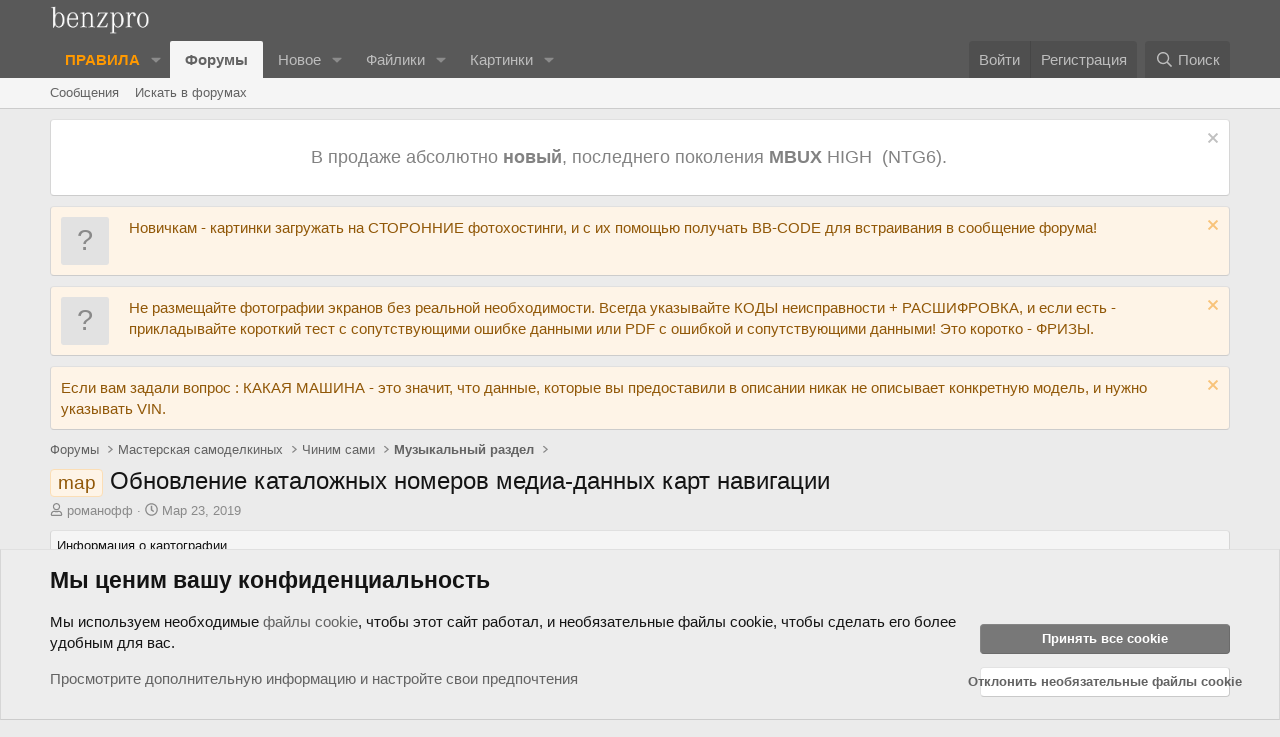

--- FILE ---
content_type: text/html; charset=utf-8
request_url: https://benzpro.ru/forum/threads/%D0%9E%D0%B1%D0%BD%D0%BE%D0%B2%D0%BB%D0%B5%D0%BD%D0%B8%D0%B5-%D0%BA%D0%B0%D1%82%D0%B0%D0%BB%D0%BE%D0%B6%D0%BD%D1%8B%D1%85-%D0%BD%D0%BE%D0%BC%D0%B5%D1%80%D0%BE%D0%B2-%D0%BC%D0%B5%D0%B4%D0%B8%D0%B0-%D0%B4%D0%B0%D0%BD%D0%BD%D1%8B%D1%85-%D0%BA%D0%B0%D1%80%D1%82-%D0%BD%D0%B0%D0%B2%D0%B8%D0%B3%D0%B0%D1%86%D0%B8%D0%B8.1369/
body_size: 41824
content:

	
	
	
	
	

	
			
		
			
		
		
			
		
		
		
	


<!DOCTYPE html>
<html id="XF" lang="ru-RU" dir="LTR"
	data-xf="2.3"
	data-app="public"
	
	
	data-template="thread_view"
	data-container-key="node-27"
	data-content-key="thread-1369"
	data-logged-in="false"
	data-cookie-prefix="xf_"
	data-csrf="1768969357,0b8aac3c841787969369211f340394e1"
	class="has-no-js template-thread_view"
	 data-run-jobs="">
<head>
	
	
<!-- Yandex.Metrika counter -->
<script type="text/javascript">
    (function(m,e,t,r,i,k,a){
        m[i]=m[i]||function(){(m[i].a=m[i].a||[]).push(arguments)};
        m[i].l=1*new Date();
        for (var j = 0; j < document.scripts.length; j++) {if (document.scripts[j].src === r) { return; }}
        k=e.createElement(t),a=e.getElementsByTagName(t)[0],k.async=1,k.src=r,a.parentNode.insertBefore(k,a)
    })(window, document,'script','https://mc.yandex.ru/metrika/tag.js', 'ym');

    ym(48181169, 'init', {clickmap:true, accurateTrackBounce:true, trackLinks:true});
</script>
<noscript><div><img src="https://mc.yandex.ru/watch/48181169" style="position:absolute; left:-9999px;" alt="" /></div></noscript>
<!-- /Yandex.Metrika counter -->



	
	
	
	

	<meta charset="utf-8" />
	<title>map - Обновление каталожных номеров медиа-данных карт навигации | benzpro</title>
	<link rel="manifest" href="/forum/webmanifest.php">

	<meta http-equiv="X-UA-Compatible" content="IE=Edge" />
	<meta name="viewport" content="width=device-width, initial-scale=1, viewport-fit=cover">

	
		
			
				<meta name="theme-color" media="(prefers-color-scheme: light)" content="#585858" />
				<meta name="theme-color" media="(prefers-color-scheme: dark)" content="#333333" />
			
		
	

	<meta name="apple-mobile-web-app-title" content="benzpro">
	
		<link rel="apple-touch-icon" href="/forum/data/assets/logo/android-icon-192x192.png">
		

	
		
		<meta name="description" content="Номер диска

Формат USB

Версия
Дата


A 007 006 58 99

FAT32

NTG4.5, v12.0 -Россия

01.02.2019


A 218 003 92 99

exFAT

NTG5*1, v18.0 -Европа &amp; Россия..." />
		<meta property="og:description" content="Номер диска

Формат USB

Версия
Дата


A 007 006 58 99

FAT32

NTG4.5, v12.0 -Россия

01.02.2019


A 218 003 92 99

exFAT

NTG5*1, v18.0 -Европа &amp; Россия

07.08.2024


A 007 006 89 99

NTFS

NTG5*2, v15.0 -Европа &amp; Россия

08.06.2021


A 213 009 33 99

NTFS

NTG5.5, v29  -Европа &amp; Россия..." />
		<meta property="twitter:description" content="Номер диска

Формат USB

Версия
Дата


A 007 006 58 99

FAT32

NTG4.5, v12.0 -Россия

01.02.2019


A 218 003 92 99

exFAT

NTG5*1, v18.0 -Европа &amp; Россия

07.08.2024


A 007 006 89 99

NTFS..." />
	
	
		<meta property="og:url" content="https://benzpro.ru/forum/threads/%D0%9E%D0%B1%D0%BD%D0%BE%D0%B2%D0%BB%D0%B5%D0%BD%D0%B8%D0%B5-%D0%BA%D0%B0%D1%82%D0%B0%D0%BB%D0%BE%D0%B6%D0%BD%D1%8B%D1%85-%D0%BD%D0%BE%D0%BC%D0%B5%D1%80%D0%BE%D0%B2-%D0%BC%D0%B5%D0%B4%D0%B8%D0%B0-%D0%B4%D0%B0%D0%BD%D0%BD%D1%8B%D1%85-%D0%BA%D0%B0%D1%80%D1%82-%D0%BD%D0%B0%D0%B2%D0%B8%D0%B3%D0%B0%D1%86%D0%B8%D0%B8.1369/" />
	
		<link rel="canonical" href="https://benzpro.ru/forum/threads/%D0%9E%D0%B1%D0%BD%D0%BE%D0%B2%D0%BB%D0%B5%D0%BD%D0%B8%D0%B5-%D0%BA%D0%B0%D1%82%D0%B0%D0%BB%D0%BE%D0%B6%D0%BD%D1%8B%D1%85-%D0%BD%D0%BE%D0%BC%D0%B5%D1%80%D0%BE%D0%B2-%D0%BC%D0%B5%D0%B4%D0%B8%D0%B0-%D0%B4%D0%B0%D0%BD%D0%BD%D1%8B%D1%85-%D0%BA%D0%B0%D1%80%D1%82-%D0%BD%D0%B0%D0%B2%D0%B8%D0%B3%D0%B0%D1%86%D0%B8%D0%B8.1369/" />
	
		<link rel="next" href="/forum/threads/%D0%9E%D0%B1%D0%BD%D0%BE%D0%B2%D0%BB%D0%B5%D0%BD%D0%B8%D0%B5-%D0%BA%D0%B0%D1%82%D0%B0%D0%BB%D0%BE%D0%B6%D0%BD%D1%8B%D1%85-%D0%BD%D0%BE%D0%BC%D0%B5%D1%80%D0%BE%D0%B2-%D0%BC%D0%B5%D0%B4%D0%B8%D0%B0-%D0%B4%D0%B0%D0%BD%D0%BD%D1%8B%D1%85-%D0%BA%D0%B0%D1%80%D1%82-%D0%BD%D0%B0%D0%B2%D0%B8%D0%B3%D0%B0%D1%86%D0%B8%D0%B8.1369/page-2" />
	
		
        <!-- App Indexing for Google Search -->
        <link href="android-app://com.quoord.tapatalkpro.activity/tapatalk/benzpro.ru/forum?ttfid=2020697&location=topic&tid=1369&page=1&perpage=20&channel=google-indexing" rel="alternate" />
        <link href="ios-app://307880732/tapatalk/benzpro.ru/forum?ttfid=2020697&location=topic&tid=1369&page=1&perpage=20&channel=google-indexing" rel="alternate" />
        
        <link href="https://benzpro.ru/forum/mobiquo/smartbanner/manifest.json" rel="manifest">
        
        <meta name="apple-itunes-app" content="app-id=307880732, affiliate-data=at=10lR7C, app-argument=tapatalk://benzpro.ru/forum?ttfid=2020697&location=topic&tid=1369&page=1&perpage=20" />
        
	

	
		
	
	
	<meta property="og:site_name" content="benzpro" />


	
	
		
	
	
	<meta property="og:type" content="website" />


	
	
		
	
	
	
		<meta property="og:title" content="map - Обновление каталожных номеров медиа-данных карт навигации" />
		<meta property="twitter:title" content="map - Обновление каталожных номеров медиа-данных карт навигации" />
	


	
	
	
	
		
	
	
	
		<meta property="og:image" content="https://benzpro.ru/forum/styles/default/xenforo/benzpro_og.png" />
		<meta property="twitter:image" content="https://benzpro.ru/forum/styles/default/xenforo/benzpro_og.png" />
		<meta property="twitter:card" content="summary" />
	


	

	
	
	
		
	
	

	<link rel="stylesheet" href="/forum/css.php?css=public%3Anormalize.css%2Cpublic%3Afa.css%2Cpublic%3Avariations.less%2Cpublic%3Acore.less%2Cpublic%3Aapp.less&amp;s=2&amp;l=2&amp;d=1768932778&amp;k=0132df9e8895f22d33adf6486e0d8f92e71895c4" />

	<link rel="stylesheet" href="/forum/css.php?css=public%3Aattachments.less&amp;s=2&amp;l=2&amp;d=1768932778&amp;k=de809d097d55676b56185312a0feace9fed0af6f" />
<link rel="stylesheet" href="/forum/css.php?css=public%3Abb_code.less&amp;s=2&amp;l=2&amp;d=1768932778&amp;k=23ab644364869083ac54bca4b22112986a130966" />
<link rel="stylesheet" href="/forum/css.php?css=public%3Aeditor.less&amp;s=2&amp;l=2&amp;d=1768932778&amp;k=be63f0b874b277a6740912ff8de94c74f90ba9bc" />
<link rel="stylesheet" href="/forum/css.php?css=public%3Alightbox.less&amp;s=2&amp;l=2&amp;d=1768932778&amp;k=2f5ce36183581046be4496a5aa0af46ff99728d3" />
<link rel="stylesheet" href="/forum/css.php?css=public%3Amessage.less&amp;s=2&amp;l=2&amp;d=1768932778&amp;k=bb126b220bcb7d307b55e1fe457198af62a726fb" />
<link rel="stylesheet" href="/forum/css.php?css=public%3Anotices.less&amp;s=2&amp;l=2&amp;d=1768932778&amp;k=4fa755cca2cc307fbffc2031a11a50711e3376e7" />
<link rel="stylesheet" href="/forum/css.php?css=public%3Ashare_controls.less&amp;s=2&amp;l=2&amp;d=1768932778&amp;k=997eb0efefe4d88c5b3e9cafee33ccf7fb6205a1" />
<link rel="stylesheet" href="/forum/css.php?css=public%3Astructured_list.less&amp;s=2&amp;l=2&amp;d=1768932778&amp;k=67acf8f3ed4cfc7be059918e4396f30c48b3258d" />
<link rel="stylesheet" href="/forum/css.php?css=public%3AsvESE_autocomplete.less&amp;s=2&amp;l=2&amp;d=1768932778&amp;k=448076138f16bf2a27105be76df531ff43f650ae" />
<link rel="stylesheet" href="/forum/css.php?css=public%3Ath_covers.less&amp;s=2&amp;l=2&amp;d=1768932778&amp;k=be9e5a74acd793c3dde826b09533db6c71c05ca3" />
<link rel="stylesheet" href="/forum/css.php?css=public%3Aextra.less&amp;s=2&amp;l=2&amp;d=1768932778&amp;k=eb849f925401e68902e4225a70f3aade77311cd4" />


	
		<script src="/forum/js/xf/preamble.min.js?_v=cde0c8fd"></script>
	

	
	<script src="/forum/js/vendor/vendor-compiled.js?_v=cde0c8fd" defer></script>
	<script src="/forum/js/xf/core-compiled.js?_v=cde0c8fd" defer></script>

	<script>
		XF.ready(() =>
		{
			XF.extendObject(true, XF.config, {
				// 
				userId: 0,
				enablePush: true,
				pushAppServerKey: 'BOfmRrIYaI3ytZI0akDEn1p8XjN/6ZGR0mhZkvZ3HWC7ZnVIqnBa2beO1tK2oLdp7nbnL+W2dUYB1+8spYpA/vE=',
				url: {
					fullBase: 'https://benzpro.ru/forum/',
					basePath: '/forum/',
					css: '/forum/css.php?css=__SENTINEL__&s=2&l=2&d=1768932778',
					js: '/forum/js/__SENTINEL__?_v=cde0c8fd',
					icon: '/forum/data/local/icons/__VARIANT__.svg?v=1768471746#__NAME__',
					iconInline: '/forum/styles/fa/__VARIANT__/__NAME__.svg?v=5.15.3',
					keepAlive: '/forum/login/keep-alive'
				},
				cookie: {
					path: '/',
					domain: '',
					prefix: 'xf_',
					secure: true,
					consentMode: 'advanced',
					consented: []
				},
				cacheKey: 'f3ed7234243583f554e27d349fe769c5',
				csrf: '1768969357,0b8aac3c841787969369211f340394e1',
				js: {"\/forum\/js\/themehouse\/global\/20210125.min.js?_v=cde0c8fd":true,"\/forum\/js\/themehouse\/covers\/index.js?_v=cde0c8fd":true,"\/forum\/js\/xf\/lightbox-compiled.js?_v=cde0c8fd":true,"\/forum\/js\/xf\/action.min.js?_v=cde0c8fd":true,"\/forum\/js\/xf\/message.min.js?_v=cde0c8fd":true,"\/forum\/js\/xf\/captcha.min.js?_v=cde0c8fd":true,"\/forum\/js\/xf\/editor-compiled.js?_v=cde0c8fd":true,"\/forum\/js\/xfmg\/editor.min.js?_v=cde0c8fd":true,"\/forum\/js\/sv\/ese\/xf\/core_handlers.min.js?_v=cde0c8fd":true},
				fullJs: false,
				css: {"public:attachments.less":true,"public:bb_code.less":true,"public:editor.less":true,"public:lightbox.less":true,"public:message.less":true,"public:notices.less":true,"public:share_controls.less":true,"public:structured_list.less":true,"public:svESE_autocomplete.less":true,"public:th_covers.less":true,"public:extra.less":true},
				time: {
					now: 1768969357,
					today: 1768942800,
					todayDow: 3,
					tomorrow: 1769029200,
					yesterday: 1768856400,
					week: 1768424400,
					month: 1767214800,
					year: 1767214800
				},
				style: {
					light: 'default',
					dark: 'alternate',
					defaultColorScheme: 'light'
				},
				borderSizeFeature: '3px',
				fontAwesomeWeight: 'r',
				enableRtnProtect: true,
				
				enableFormSubmitSticky: true,
				imageOptimization: '0',
				imageOptimizationQuality: 0.85,
				uploadMaxFilesize: 137438953472,
				uploadMaxWidth: 10000,
				uploadMaxHeight: 10000,
				chunkedUploadsChunkSize: 4096,
chunkedUploadsSimultaneousUploads: 10,
allowedVideoExtensions: ["m4v","mov","mp4","mp4v","mpeg","mpg","ogv","webm"],
				allowedAudioExtensions: ["mp3","opus","ogg","wav"],
				shortcodeToEmoji: true,
				visitorCounts: {
					conversations_unread: '0',
					alerts_unviewed: '0',
					total_unread: '0',
					title_count: true,
					icon_indicator: true
				},
				jsMt: {"xf\/action.js":"590c4e62","xf\/embed.js":"590c4e62","xf\/form.js":"590c4e62","xf\/structure.js":"590c4e62","xf\/tooltip.js":"590c4e62"},
				jsState: {},
				publicMetadataLogoUrl: 'https://benzpro.ru/forum/styles/default/xenforo/benzpro_og.png',
				publicPushBadgeUrl: 'https://benzpro.ru/forum/styles/default/xenforo/bell.png'
			})

			XF.extendObject(XF.phrases, {
				// 
"svStandardLib_time.day": "{count} day",
"svStandardLib_time.days": "{count} дней",
"svStandardLib_time.hour": "{count} hour",
"svStandardLib_time.hours": "{count} часов",
"svStandardLib_time.minute": "{count} минут",
"svStandardLib_time.minutes": "{count} минут",
"svStandardLib_time.month": "{count} month",
"svStandardLib_time.months": "{count} месяцев",
"svStandardLib_time.second": "{count} second",
"svStandardLib_time.seconds": "{count} секунд",
"svStandardLib_time.week": "time.week",
"svStandardLib_time.weeks": "{count} недель",
"svStandardLib_time.year": "{count} year",
"svStandardLib_time.years": "{count} лет",
				date_x_at_time_y:     "{date} в {time}",
				day_x_at_time_y:      "{day} в {time}",
				yesterday_at_x:       "Вчера в {time}",
				x_minutes_ago:        "{minutes} минут назад",
				one_minute_ago:       "1 минута назад",
				a_moment_ago:         "Только что",
				today_at_x:           "Сегодня в {time}",
				in_a_moment:          "В настоящее время",
				in_a_minute:          "В минуту",
				in_x_minutes:         "Через {minutes} минут",
				later_today_at_x:     "Сегодня в {time}",
				tomorrow_at_x:        "Завтра в {time}",
				short_date_x_minutes: "{minutes}мин",
				short_date_x_hours:   "{hours}час",
				short_date_x_days:    "{days}д.",

				day0: "Воскресенье",
				day1: "Понедельник",
				day2: "Вторник",
				day3: "Среда",
				day4: "Четверг",
				day5: "Пятница",
				day6: "Суббота",

				dayShort0: "Вск",
				dayShort1: "Пон",
				dayShort2: "Вт",
				dayShort3: "Ср",
				dayShort4: "Чтв",
				dayShort5: "Птн",
				dayShort6: "Сб",

				month0: "Январь",
				month1: "Февраль",
				month2: "Март",
				month3: "Апрель",
				month4: "Май",
				month5: "Июнь",
				month6: "Июль",
				month7: "Август",
				month8: "Сентябрь",
				month9: "Октябрь",
				month10: "Ноябрь",
				month11: "Декабрь",

				active_user_changed_reload_page: "Активный пользователь изменился. Перезагрузите страницу для последней версии.",
				server_did_not_respond_in_time_try_again: "Сервер не ответил вовремя. Пожалуйста, попробуйте еще раз.",
				oops_we_ran_into_some_problems: "Возникли какие-то проблемы...",
				oops_we_ran_into_some_problems_more_details_console: "Возникли какие-то проблемы.... Пожалуйста, повторите попытку позже. Дополнительные сведения об ошибках могут быть в консоли браузера.",
				file_too_large_to_upload: "Файл слишком большой для загрузки.",
				uploaded_file_is_too_large_for_server_to_process: "Загруженный файл слишком большой для обработки сервера.",
				files_being_uploaded_are_you_sure: "Файлы все еще загружаются. Вы действительно хотите отправить эту форму?",
				attach: "Прикрепить файлы",
				rich_text_box: "Богатое текстовое поле",
				close: "Закрыть",
				link_copied_to_clipboard: "Ссылка скопирована в буфер обмена.",
				text_copied_to_clipboard: "Текст скопирован в буфер обмена.",
				loading: "Загрузка...",
				you_have_exceeded_maximum_number_of_selectable_items: "Вы превысили максимальное количество выбираемых элементов.",

				processing: "Обработка",
				'processing...': "Обработка...",

				showing_x_of_y_items: "Отображение {count} из {total} элементов",
				showing_all_items: "Показать все",
				no_items_to_display: "Нет элементов для отображения",

				number_button_up: "Увеличить",
				number_button_down: "Уменьшить",

				push_enable_notification_title: "Push-уведомления успешно включены в benzpro",
				push_enable_notification_body: "Благодарим вас за включение push-уведомлений!",

				pull_down_to_refresh: "Потяните вниз, чтобы обновить",
				release_to_refresh: "Отпустите, чтобы обновить",
				refreshing: "Обновление..."
			})
		})
	</script>

	<script src="/forum/js/themehouse/global/20210125.min.js?_v=cde0c8fd" defer></script>
<script src="/forum/js/themehouse/covers/index.js?_v=cde0c8fd" defer></script>
<script src="/forum/js/xf/lightbox-compiled.js?_v=cde0c8fd" defer></script>
<script src="/forum/js/xf/action.min.js?_v=cde0c8fd" defer></script>
<script src="/forum/js/xf/message.min.js?_v=cde0c8fd" defer></script>
<script src="/forum/js/xf/captcha.min.js?_v=cde0c8fd" defer></script>
<script src="/forum/js/xf/editor-compiled.js?_v=cde0c8fd" defer></script>
<script src="/forum/js/xfmg/editor.min.js?_v=cde0c8fd" defer></script>
<script src="/forum/js/sv/ese/xf/core_handlers.min.js?_v=cde0c8fd" defer></script>
<script>
XF.ready(() =>
{

		window.themehouse.covers.ele = new window.themehouse.covers.covers({
		settings: {
		url: "/forum/covers/thread/1369/position"
		},
		width: 0,
		height: 0,
		});

		window.themehouse.covers.ele.register();
	
})
</script>






	
		<link rel="icon" type="image/png" href="https://benzpro.ru/forum/styles/default/xenforo/favicon-32x32.png" sizes="32x32" />
	

	
</head>
<body data-template="thread_view">

<div class="p-pageWrapper" id="top">

	

	<header class="p-header" id="header">
		<div class="p-header-inner">
			<div class="p-header-content">
				<div class="p-header-logo p-header-logo--image">
					<a href="https://benzpro.ru/forum/">
						

	

	
		
		

		
	
		
		

		
	

	

	<picture data-variations="{&quot;default&quot;:{&quot;1&quot;:&quot;\/forum\/styles\/default\/xenforo\/benzpro1x.png&quot;,&quot;2&quot;:&quot;\/forum\/styles\/default\/xenforo\/benzpro2x.png&quot;},&quot;alternate&quot;:{&quot;1&quot;:&quot;\/forum\/styles\/default\/xenforo\/benzpro1x.png&quot;,&quot;2&quot;:&quot;\/forum\/styles\/default\/xenforo\/benzpro2x.png&quot;}}">
		
		
		

		
			
			
			

			
		

		<img src="/forum/styles/default/xenforo/benzpro1x.png" srcset="/forum/styles/default/xenforo/benzpro2x.png 2x" width="100" height="36" alt="benzpro"  />
	</picture>


					</a>
				</div>

				
			</div>
		</div>
	</header>

	
	

	
		<div class="p-navSticky p-navSticky--primary" data-xf-init="sticky-header">
			
		<nav class="p-nav">
			<div class="p-nav-inner">
				<button type="button" class="button button--plain p-nav-menuTrigger" data-xf-click="off-canvas" data-menu=".js-headerOffCanvasMenu" tabindex="0" aria-label="Меню"><span class="button-text">
					<i aria-hidden="true"></i>
				</span></button>

				<div class="p-nav-smallLogo">
					<a href="https://benzpro.ru/forum/">
						

	

	
		
		

		
	
		
		

		
	

	

	<picture data-variations="{&quot;default&quot;:{&quot;1&quot;:&quot;\/forum\/styles\/default\/xenforo\/benzpro1x.png&quot;,&quot;2&quot;:null},&quot;alternate&quot;:{&quot;1&quot;:&quot;\/forum\/styles\/default\/xenforo\/benzpro1x.png&quot;,&quot;2&quot;:null}}">
		
		
		

		
			
			
			

			
		

		<img src="/forum/styles/default/xenforo/benzpro1x.png"  width="100" height="36" alt="benzpro"  />
	</picture>


					</a>
				</div>

				<div class="p-nav-scroller hScroller" data-xf-init="h-scroller" data-auto-scroll=".p-navEl.is-selected">
					<div class="hScroller-scroll">
						<ul class="p-nav-list js-offCanvasNavSource">
							
								<li>
									
	<div class="p-navEl " data-has-children="true">
	

		
	
	<a href="https://benzpro.ru/forum/rules/"
	class="p-navEl-link p-navEl-link--splitMenu "
	
	
	data-nav-id="bp_rules_page1"><span style="color: #ff9900;"><strong>ПРАВИЛА</strong></span></a>


		<a data-xf-key="1"
			data-xf-click="menu"
			data-menu-pos-ref="< .p-navEl"
			class="p-navEl-splitTrigger"
			role="button"
			tabindex="0"
			aria-label="Переключить расширенный"
			aria-expanded="false"
			aria-haspopup="true"></a>

		
	
		<div class="menu menu--structural" data-menu="menu" aria-hidden="true">
			<div class="menu-content">
				
					
	
	
	<a href="https://benzpro.ru/forum/welike/"
	class="menu-linkRow u-indentDepth0 js-offCanvasCopy "
	
	
	data-nav-id="bp_welike"><span style="color: #339966;"><strong>Что нам нравится</strong></span></a>

	

				
					
	
	
	<a href="https://benzpro.ru/forum/wehate/"
	class="menu-linkRow u-indentDepth0 js-offCanvasCopy "
	
	
	data-nav-id="bp_wehate"><span style="color: #ff0000;"><strong>Что нас бесит</strong></span></a>

	

				
			</div>
		</div>
	
	</div>

								</li>
							
								<li>
									
	<div class="p-navEl is-selected" data-has-children="true">
	

		
	
	<a href="/forum/"
	class="p-navEl-link p-navEl-link--splitMenu "
	
	
	data-nav-id="forums">Форумы</a>


		<a data-xf-key="2"
			data-xf-click="menu"
			data-menu-pos-ref="< .p-navEl"
			class="p-navEl-splitTrigger"
			role="button"
			tabindex="0"
			aria-label="Переключить расширенный"
			aria-expanded="false"
			aria-haspopup="true"></a>

		
	
		<div class="menu menu--structural" data-menu="menu" aria-hidden="true">
			<div class="menu-content">
				
					
	
	
	<a href="/forum/whats-new/posts/"
	class="menu-linkRow u-indentDepth0 js-offCanvasCopy "
	
	
	data-nav-id="newPosts">Сообщения</a>

	

				
					
	
	
	<a href="/forum/search/?type=post"
	class="menu-linkRow u-indentDepth0 js-offCanvasCopy "
	
	
	data-nav-id="searchForums">Искать в форумах</a>

	

				
			</div>
		</div>
	
	</div>

								</li>
							
								<li>
									
	<div class="p-navEl " data-has-children="true">
	

		
	
	<a href="/forum/whats-new/"
	class="p-navEl-link p-navEl-link--splitMenu "
	
	
	data-nav-id="whatsNew">Новое</a>


		<a data-xf-key="3"
			data-xf-click="menu"
			data-menu-pos-ref="< .p-navEl"
			class="p-navEl-splitTrigger"
			role="button"
			tabindex="0"
			aria-label="Переключить расширенный"
			aria-expanded="false"
			aria-haspopup="true"></a>

		
	
		<div class="menu menu--structural" data-menu="menu" aria-hidden="true">
			<div class="menu-content">
				
					
	
	
	<a href="/forum/featured/"
	class="menu-linkRow u-indentDepth0 js-offCanvasCopy "
	
	
	data-nav-id="featured">Избранный контент</a>

	

				
					
	
	
	<a href="/forum/whats-new/posts/"
	class="menu-linkRow u-indentDepth0 js-offCanvasCopy "
	 rel="nofollow"
	
	data-nav-id="whatsNewPosts">Сообщения</a>

	

				
					
	
	
	<a href="/forum/whats-new/resources/"
	class="menu-linkRow u-indentDepth0 js-offCanvasCopy "
	 rel="nofollow"
	
	data-nav-id="xfrmNewResources">Новые ресурсы</a>

	

				
					
	
	
	<a href="/forum/whats-new/latest-activity"
	class="menu-linkRow u-indentDepth0 js-offCanvasCopy "
	 rel="nofollow"
	
	data-nav-id="latestActivity">Последняя активность</a>

	

				
					
	
	
	<a href="/forum/whats-new/media/"
	class="menu-linkRow u-indentDepth0 js-offCanvasCopy "
	 rel="nofollow"
	
	data-nav-id="xfmgWhatsNewNewMedia">Медиа</a>

	

				
					
	
	
	<a href="/forum/whats-new/media-comments/"
	class="menu-linkRow u-indentDepth0 js-offCanvasCopy "
	 rel="nofollow"
	
	data-nav-id="xfmgWhatsNewMediaComments">Комментарии медиа</a>

	

				
			</div>
		</div>
	
	</div>

								</li>
							
								<li>
									
	<div class="p-navEl " data-has-children="true">
	

		
	
	<a href="/forum/resources/"
	class="p-navEl-link p-navEl-link--splitMenu "
	
	
	data-nav-id="xfrm">Файлики</a>


		<a data-xf-key="4"
			data-xf-click="menu"
			data-menu-pos-ref="< .p-navEl"
			class="p-navEl-splitTrigger"
			role="button"
			tabindex="0"
			aria-label="Переключить расширенный"
			aria-expanded="false"
			aria-haspopup="true"></a>

		
	
		<div class="menu menu--structural" data-menu="menu" aria-hidden="true">
			<div class="menu-content">
				
					
	
	
	<a href="/forum/resources/latest-reviews"
	class="menu-linkRow u-indentDepth0 js-offCanvasCopy "
	
	
	data-nav-id="xfrmLatestReviews">Свежие обзоры</a>

	

				
					
	
	
	<a href="/forum/search/?type=resource"
	class="menu-linkRow u-indentDepth0 js-offCanvasCopy "
	
	
	data-nav-id="xfrmSearchResources">Поиск ресурсов</a>

	

				
			</div>
		</div>
	
	</div>

								</li>
							
								<li>
									
	<div class="p-navEl " data-has-children="true">
	

		
	
	<a href="/forum/media/"
	class="p-navEl-link p-navEl-link--splitMenu "
	
	
	data-nav-id="xfmg">Картинки</a>


		<a data-xf-key="5"
			data-xf-click="menu"
			data-menu-pos-ref="< .p-navEl"
			class="p-navEl-splitTrigger"
			role="button"
			tabindex="0"
			aria-label="Переключить расширенный"
			aria-expanded="false"
			aria-haspopup="true"></a>

		
	
		<div class="menu menu--structural" data-menu="menu" aria-hidden="true">
			<div class="menu-content">
				
					
	
	
	<a href="/forum/whats-new/media/"
	class="menu-linkRow u-indentDepth0 js-offCanvasCopy "
	 rel="nofollow"
	
	data-nav-id="xfmgNewMedia">Медиа</a>

	

				
					
	
	
	<a href="/forum/whats-new/media-comments/"
	class="menu-linkRow u-indentDepth0 js-offCanvasCopy "
	 rel="nofollow"
	
	data-nav-id="xfmgNewComments">Комментарии</a>

	

				
					
	
	
	<a href="/forum/search/?type=xfmg_media"
	class="menu-linkRow u-indentDepth0 js-offCanvasCopy "
	
	
	data-nav-id="xfmgSearchMedia">Искать медиа</a>

	

				
			</div>
		</div>
	
	</div>

								</li>
							
						</ul>
					</div>
				</div>

				<div class="p-nav-opposite">
					<div class="p-navgroup p-account p-navgroup--guest">
						
							<a href="/forum/login/" class="p-navgroup-link p-navgroup-link--textual p-navgroup-link--logIn"
								data-xf-click="overlay" data-follow-redirects="on">
								<span class="p-navgroup-linkText">Войти</span>
							</a>
							
								<a href="/forum/login/register" class="p-navgroup-link p-navgroup-link--textual p-navgroup-link--register"
									data-xf-click="overlay" data-follow-redirects="on">
									<span class="p-navgroup-linkText">Регистрация</span>
								</a>
							
						
					</div>

					<div class="p-navgroup p-discovery">
						<a href="/forum/whats-new/"
							class="p-navgroup-link p-navgroup-link--iconic p-navgroup-link--whatsnew"
							aria-label="Что нового"
							title="Что нового">
							<i aria-hidden="true"></i>
							<span class="p-navgroup-linkText">Что нового</span>
						</a>

						
							<a href="/forum/search/"
								class="p-navgroup-link p-navgroup-link--iconic p-navgroup-link--search"
								data-xf-click="menu"
								data-xf-key="/"
								aria-label="Поиск"
								aria-expanded="false"
								aria-haspopup="true"
								title="Поиск">
								<i aria-hidden="true"></i>
								<span class="p-navgroup-linkText">Поиск</span>
							</a>
							<div class="menu menu--structural menu--wide" data-menu="menu" aria-hidden="true">
								<form action="/forum/search/search" method="post"
									class="menu-content"
									data-xf-init="quick-search ">

									<h3 class="menu-header">Поиск</h3>
									
									<div class="menu-row">
										
											<div class="inputGroup inputGroup--joined">
												<input type="text" class="input" data-xf-init="ese-autocomplete" name="keywords" data-acurl="/forum/search/search?autocomplete=1" data-autocomplete-filter="[&quot;resource&quot;,&quot;post&quot;]" data-constraints-selector="#_xfUid-sv_ess_search_constraints-1768969357" placeholder="Поиск..." aria-label="Поиск" data-menu-autofocus="true" />
												


	



			<select name="constraints" class="js-quickSearch-constraint input" id="_xfUid-sv_ess_search_constraints-1768969357" aria-label="Поиск в пределах">
				<option value="">Везде</option>
<option value="{&quot;search_type&quot;:&quot;post&quot;}">Тем</option>
<option value="{&quot;search_type&quot;:&quot;post&quot;,&quot;c&quot;:{&quot;nodes&quot;:[27],&quot;child_nodes&quot;:1}}">Этом форуме</option>
<option value="{&quot;search_type&quot;:&quot;post&quot;,&quot;c&quot;:{&quot;thread&quot;:1369}}" selected="selected" data-suggest-optout="1">Эта тема</option>

			</select>
		
											</div>
										
									</div>


	
		<div class="menu-row">
			
				
	
		
		

		
			<label class="iconic"><input type="checkbox"  name="c[container_only]" value="1" /><i aria-hidden="true"></i><span class="iconic-label">Искать только в названиях и первых сообщениях</span></label>

		
	

			
		</div>
	

									
									<div class="menu-row">
										<label class="iconic"><input type="checkbox"  name="c[title_only]" value="1" /><i aria-hidden="true"></i><span class="iconic-label">Только в заголовках

													
													<span tabindex="0" role="button"
														data-xf-init="tooltip" data-trigger="hover focus click" title="Теги также будут искаться в контенте, где теги поддерживаются.">

														<i class="fa--xf far fa-question-circle  u-muted u-smaller"><svg xmlns="http://www.w3.org/2000/svg" role="img" ><title>Примечание</title><use href="/forum/data/local/icons/regular.svg?v=1768471746#question-circle"></use></svg></i>
													</span></span></label>

									</div>
									
									<div class="menu-row">
										<div class="inputGroup">
											<span class="inputGroup-text" id="ctrl_search_menu_by_member">От:</span>
											<input type="text" class="input" name="c[users]" data-xf-init="auto-complete" placeholder="Участник" aria-labelledby="ctrl_search_menu_by_member" />
										</div>
									</div>
									<div class="menu-footer">
									<span class="menu-footer-controls">
										<div class="buttonGroup">
	<button type="submit" class="button button--icon button--icon--search button--primary"><i class="fa--xf far fa-search "><svg xmlns="http://www.w3.org/2000/svg" role="img" aria-hidden="true" ><use href="/forum/data/local/icons/regular.svg?v=1768471746#search"></use></svg></i><span class="button-text">Искать</span></button>
	<button type="submit" class="button button--icon button--icon--fabfa-google button--primary google-search-button" formaction="/forum/google-search/" data-xf-init="tooltip" title="Поиск с помощью Google" style="min-width: 40px;"><span class="button-text">
			<i class="fa--xf fab fa-google "><svg xmlns="http://www.w3.org/2000/svg" role="img" aria-hidden="true" ><use href="/forum/data/local/icons/brands.svg?v=1768471746#google"></use></svg></i>
	</span></button>
</div>
										<button type="submit" class="button " name="from_search_menu"><span class="button-text">Расширенный поиск...</span></button>
									</span>
									</div>

									<input type="hidden" name="_xfToken" value="1768969357,0b8aac3c841787969369211f340394e1" />
								</form>
							</div>
						
					</div>
				</div>
			</div>
		</nav>
	
		</div>
		
		
			<div class="p-sectionLinks">
				<div class="p-sectionLinks-inner hScroller" data-xf-init="h-scroller">
					<div class="hScroller-scroll">
						<ul class="p-sectionLinks-list">
							
								<li>
									
	<div class="p-navEl " >
	

		
	
	<a href="/forum/whats-new/posts/"
	class="p-navEl-link "
	
	data-xf-key="alt+1"
	data-nav-id="newPosts">Сообщения</a>


		

		
	
	</div>

								</li>
							
								<li>
									
	<div class="p-navEl " >
	

		
	
	<a href="/forum/search/?type=post"
	class="p-navEl-link "
	
	data-xf-key="alt+2"
	data-nav-id="searchForums">Искать в форумах</a>


		

		
	
	</div>

								</li>
							
						</ul>
					</div>
				</div>
			</div>
			
	
		

	<div class="offCanvasMenu offCanvasMenu--nav js-headerOffCanvasMenu" data-menu="menu" aria-hidden="true" data-ocm-builder="navigation">
		<div class="offCanvasMenu-backdrop" data-menu-close="true"></div>
		<div class="offCanvasMenu-content">
			<div class="offCanvasMenu-header">
				Меню
				<a class="offCanvasMenu-closer" data-menu-close="true" role="button" tabindex="0" aria-label="Закрыть"></a>
			</div>
			
				<div class="p-offCanvasRegisterLink">
					<div class="offCanvasMenu-linkHolder">
						<a href="/forum/login/" class="offCanvasMenu-link" data-xf-click="overlay" data-menu-close="true">
							Войти
						</a>
					</div>
					<hr class="offCanvasMenu-separator" />
					
						<div class="offCanvasMenu-linkHolder">
							<a href="/forum/login/register" class="offCanvasMenu-link" data-xf-click="overlay" data-menu-close="true">
								Регистрация
							</a>
						</div>
						<hr class="offCanvasMenu-separator" />
					
				</div>
			
			<div class="js-offCanvasNavTarget"></div>
			<div class="offCanvasMenu-installBanner js-installPromptContainer" style="display: none;" data-xf-init="install-prompt">
				<div class="offCanvasMenu-installBanner-header">Установить приложение</div>
				<button type="button" class="button js-installPromptButton"><span class="button-text">Установить</span></button>
				<template class="js-installTemplateIOS">
					<div class="js-installTemplateContent">
						<div class="overlay-title">Как установить приложение на iOS</div>
						<div class="block-body">
							<div class="block-row">
								<p>
									Посмотрите видео ниже, чтобы узнать, как установить наш сайт как веб-приложение на главном экране.
								</p>
								<p style="text-align: center">
									<video src="/forum/styles/default/xenforo/add_to_home.mp4"
										width="280" height="480" autoplay loop muted playsinline></video>
								</p>
								<p>
									<small><strong>Примечание:</strong> Эта функция может быть недоступна в некоторых браузерах.</small>
								</p>
							</div>
						</div>
					</div>
				</template>
			</div>
		</div>
	</div>

	<div class="p-body">
		<div class="p-body-inner">
			<!--XF:EXTRA_OUTPUT-->

			
				
	
		
		

		<ul class="notices notices--block notices--isMulti js-notices"
			data-xf-init="notices"
			data-type="block"
			data-scroll-interval="6">

			
				
	<li class="notice js-notice notice--light"
		data-notice-id="12"
		data-delay-duration="0"
		data-display-duration="0"
		data-auto-dismiss=""
		data-visibility="">

		
		<div class="notice-content">
			
				<a href="/forum/account/dismiss-notice?notice_id=12" class="notice-dismiss js-noticeDismiss" data-xf-init="tooltip" title="Отклонить уведомление"></a>
			
			<p style="text-align:center"><span style="font-size:18px"><a href="https://benzpro.ru/forum/threads/%D0%9F%D1%80%D0%BE%D0%B4%D0%B0%D0%B5%D1%82%D1%81%D1%8F-%D0%BD%D0%BE%D0%B2%D1%8B%D0%B9-mbux-ntg6-high-%D0%B2%D0%B0%D1%80%D0%B8%D0%B0%D0%BD%D1%82-167.5645/">В продаже абсолютно <strong>новый</strong>, последнего поколения <strong>MBUX</strong> HIGH &nbsp;(NTG6).&nbsp;</a></span></p>
		</div>
	</li>

			
				
	<li class="notice js-notice notice--accent notice--hasImage"
		data-notice-id="13"
		data-delay-duration="0"
		data-display-duration="0"
		data-auto-dismiss=""
		data-visibility="">

		
			<div class="notice-image"><span class="avatar avatar--s avatar--default avatar--default--text" data-user-id="0">
			<span class="avatar-u0-s"></span> 
		</span></div>
		
		<div class="notice-content">
			
				<a href="/forum/account/dismiss-notice?notice_id=13" class="notice-dismiss js-noticeDismiss" data-xf-init="tooltip" title="Отклонить уведомление"></a>
			
			Новичкам  - картинки загружать на СТОРОННИЕ фотохостинги, и с их помощью получать BB-CODE для встраивания в сообщение форума!
		</div>
	</li>

			
				
	<li class="notice js-notice notice--accent notice--hasImage notice--hidenarrow"
		data-notice-id="14"
		data-delay-duration="0"
		data-display-duration="0"
		data-auto-dismiss=""
		data-visibility="narrow">

		
			<div class="notice-image"><span class="avatar avatar--s avatar--default avatar--default--text" data-user-id="0">
			<span class="avatar-u0-s"></span> 
		</span></div>
		
		<div class="notice-content">
			
				<a href="/forum/account/dismiss-notice?notice_id=14" class="notice-dismiss js-noticeDismiss" data-xf-init="tooltip" title="Отклонить уведомление"></a>
			
			Не размещайте фотографии экранов без реальной необходимости. Всегда указывайте КОДЫ неисправности + РАСШИФРОВКА, и если есть - прикладывайте короткий тест с сопутствующими ошибке данными или PDF с ошибкой и сопутствующими данными! Это коротко - ФРИЗЫ.
		</div>
	</li>

			
				
	<li class="notice js-notice notice--accent"
		data-notice-id="15"
		data-delay-duration="0"
		data-display-duration="0"
		data-auto-dismiss=""
		data-visibility="">

		
		<div class="notice-content">
			
				<a href="/forum/account/dismiss-notice?notice_id=15" class="notice-dismiss js-noticeDismiss" data-xf-init="tooltip" title="Отклонить уведомление"></a>
			
			Если вам задали вопрос : КАКАЯ МАШИНА - это значит, что данные, которые вы предоставили в описании никак не описывает конкретную модель, и нужно указывать VIN.
		</div>
	</li>

			
		</ul>
	

			

			

			
			
	
		<ul class="p-breadcrumbs "
			itemscope itemtype="https://schema.org/BreadcrumbList">
			
				

				
				

				
					
					
	<li itemprop="itemListElement" itemscope itemtype="https://schema.org/ListItem">
		<a href="/forum/" itemprop="item">
			<span itemprop="name">Форумы</span>
		</a>
		<meta itemprop="position" content="1" />
	</li>

				

				
				
					
					
	<li itemprop="itemListElement" itemscope itemtype="https://schema.org/ListItem">
		<a href="/forum/garage/" itemprop="item">
			<span itemprop="name">Мастерская самоделкиных</span>
		</a>
		<meta itemprop="position" content="2" />
	</li>

				
					
					
	<li itemprop="itemListElement" itemscope itemtype="https://schema.org/ListItem">
		<a href="/forum/find_and_repair/" itemprop="item">
			<span itemprop="name">Чиним сами</span>
		</a>
		<meta itemprop="position" content="3" />
	</li>

				
					
					
	<li itemprop="itemListElement" itemscope itemtype="https://schema.org/ListItem">
		<a href="/forum/telematic/" itemprop="item">
			<span itemprop="name">Музыкальный раздел</span>
		</a>
		<meta itemprop="position" content="4" />
	</li>

				
			
		</ul>
	

			

			
	<noscript class="js-jsWarning"><div class="blockMessage blockMessage--important blockMessage--iconic u-noJsOnly">JavaScript отключен. Чтобы сайт лучше работал, включите JavaScript в своем браузере перед продолжением.</div></noscript>

			
	<div class="blockMessage blockMessage--important blockMessage--iconic js-browserWarning" style="display: none">Вы используете устаревший браузер. Он может не отображать этот или другие веб-сайты правильно.<br />Вы должны обновить или использовать <a href="https://www.google.com/chrome/browser/" target="_blank">альтернативный браузер</a>.</div>


			
				
	
<div class="p-body-header "
style=" ">


					
						
							<div class="p-title ">
								
									
										<h1 class="p-title-value"><span class="label label--accent" dir="auto">map</span><span class="label-append">&nbsp;</span>Обновление каталожных номеров медиа-данных карт навигации</h1>
									
									
								
							</div>
						

						
							<div class="p-description">
	<ul class="listInline listInline--bullet">
		<li>
			<i class="fa--xf far fa-user "><svg xmlns="http://www.w3.org/2000/svg" role="img" ><title>Автор темы</title><use href="/forum/data/local/icons/regular.svg?v=1768471746#user"></use></svg></i>
			<span class="u-srOnly">Автор темы</span>

			<a href="/forum/members/%D1%80%D0%BE%D0%BC%D0%B0%D0%BD%D0%BE%D1%84%D1%84.8/" class="username  u-concealed" dir="auto" data-user-id="8" data-xf-init="member-tooltip"><span class="username--moderator username--admin">романофф</span></a>
		</li>
		<li>
			<i class="fa--xf far fa-clock "><svg xmlns="http://www.w3.org/2000/svg" role="img" ><title>Дата начала</title><use href="/forum/data/local/icons/regular.svg?v=1768471746#clock"></use></svg></i>
			<span class="u-srOnly">Дата начала</span>

			<a href="/forum/threads/%D0%9E%D0%B1%D0%BD%D0%BE%D0%B2%D0%BB%D0%B5%D0%BD%D0%B8%D0%B5-%D0%BA%D0%B0%D1%82%D0%B0%D0%BB%D0%BE%D0%B6%D0%BD%D1%8B%D1%85-%D0%BD%D0%BE%D0%BC%D0%B5%D1%80%D0%BE%D0%B2-%D0%BC%D0%B5%D0%B4%D0%B8%D0%B0-%D0%B4%D0%B0%D0%BD%D0%BD%D1%8B%D1%85-%D0%BA%D0%B0%D1%80%D1%82-%D0%BD%D0%B0%D0%B2%D0%B8%D0%B3%D0%B0%D1%86%D0%B8%D0%B8.1369/" class="u-concealed"><time  class="u-dt" dir="auto" datetime="2019-03-23T14:21:29+0300" data-timestamp="1553340089" data-date="Мар 23, 2019" data-time="14:21" data-short="Мар &#039;19" title="Мар 23, 2019 в 14:21">Мар 23, 2019</time></a>
		</li>
		
		
	</ul>
</div>
						
					
				</div>
			

			<div class="p-body-main  ">
				
				<div class="p-body-contentCol"></div>
				

				

				<div class="p-body-content">
					
					<div class="p-body-pageContent">


	













	
	
	
		
	
	
	


	
	
	
		
	
	
	


	
	
		
	
	
	


	
	



	






	



	



	



	







	
		<div class="blockMessage blockMessage--alt blockMessage--small blockMessage--close">
			Информация о картографии.
		</div>
	



	

	

		
	





















<div class="block block--messages" data-xf-init="" data-type="post" data-href="/forum/inline-mod/" data-search-target="*">

	<span class="u-anchorTarget" id="posts"></span>

	
		



	


	

	

	<div class="block-outer"><div class="block-outer-main"><nav class="pageNavWrapper pageNavWrapper--mixed ">



<div class="pageNav  ">
	

	<ul class="pageNav-main">
		

	
		<li class="pageNav-page pageNav-page--current "><a href="/forum/threads/%D0%9E%D0%B1%D0%BD%D0%BE%D0%B2%D0%BB%D0%B5%D0%BD%D0%B8%D0%B5-%D0%BA%D0%B0%D1%82%D0%B0%D0%BB%D0%BE%D0%B6%D0%BD%D1%8B%D1%85-%D0%BD%D0%BE%D0%BC%D0%B5%D1%80%D0%BE%D0%B2-%D0%BC%D0%B5%D0%B4%D0%B8%D0%B0-%D0%B4%D0%B0%D0%BD%D0%BD%D1%8B%D1%85-%D0%BA%D0%B0%D1%80%D1%82-%D0%BD%D0%B0%D0%B2%D0%B8%D0%B3%D0%B0%D1%86%D0%B8%D0%B8.1369/">1</a></li>
	


		

		
			

	
		<li class="pageNav-page pageNav-page--later"><a href="/forum/threads/%D0%9E%D0%B1%D0%BD%D0%BE%D0%B2%D0%BB%D0%B5%D0%BD%D0%B8%D0%B5-%D0%BA%D0%B0%D1%82%D0%B0%D0%BB%D0%BE%D0%B6%D0%BD%D1%8B%D1%85-%D0%BD%D0%BE%D0%BC%D0%B5%D1%80%D0%BE%D0%B2-%D0%BC%D0%B5%D0%B4%D0%B8%D0%B0-%D0%B4%D0%B0%D0%BD%D0%BD%D1%8B%D1%85-%D0%BA%D0%B0%D1%80%D1%82-%D0%BD%D0%B0%D0%B2%D0%B8%D0%B3%D0%B0%D1%86%D0%B8%D0%B8.1369/page-2">2</a></li>
	

		

		

		

	
		<li class="pageNav-page "><a href="/forum/threads/%D0%9E%D0%B1%D0%BD%D0%BE%D0%B2%D0%BB%D0%B5%D0%BD%D0%B8%D0%B5-%D0%BA%D0%B0%D1%82%D0%B0%D0%BB%D0%BE%D0%B6%D0%BD%D1%8B%D1%85-%D0%BD%D0%BE%D0%BC%D0%B5%D1%80%D0%BE%D0%B2-%D0%BC%D0%B5%D0%B4%D0%B8%D0%B0-%D0%B4%D0%B0%D0%BD%D0%BD%D1%8B%D1%85-%D0%BA%D0%B0%D1%80%D1%82-%D0%BD%D0%B0%D0%B2%D0%B8%D0%B3%D0%B0%D1%86%D0%B8%D0%B8.1369/page-3">3</a></li>
	

	</ul>

	
		<a href="/forum/threads/%D0%9E%D0%B1%D0%BD%D0%BE%D0%B2%D0%BB%D0%B5%D0%BD%D0%B8%D0%B5-%D0%BA%D0%B0%D1%82%D0%B0%D0%BB%D0%BE%D0%B6%D0%BD%D1%8B%D1%85-%D0%BD%D0%BE%D0%BC%D0%B5%D1%80%D0%BE%D0%B2-%D0%BC%D0%B5%D0%B4%D0%B8%D0%B0-%D0%B4%D0%B0%D0%BD%D0%BD%D1%8B%D1%85-%D0%BA%D0%B0%D1%80%D1%82-%D0%BD%D0%B0%D0%B2%D0%B8%D0%B3%D0%B0%D1%86%D0%B8%D0%B8.1369/page-2" class="pageNav-jump pageNav-jump--next">Далее</a>
	
</div>

<div class="pageNavSimple">
	

	<a class="pageNavSimple-el pageNavSimple-el--current"
		data-xf-init="tooltip" title="Перейти на страницу"
		data-xf-click="menu" role="button" tabindex="0" aria-expanded="false" aria-haspopup="true">
		1 из 3
	</a>
	

	<div class="menu menu--pageJump" data-menu="menu" aria-hidden="true">
		<div class="menu-content">
			<h4 class="menu-header">Перейти на страницу</h4>
			<div class="menu-row" data-xf-init="page-jump" data-page-url="/forum/threads/%D0%9E%D0%B1%D0%BD%D0%BE%D0%B2%D0%BB%D0%B5%D0%BD%D0%B8%D0%B5-%D0%BA%D0%B0%D1%82%D0%B0%D0%BB%D0%BE%D0%B6%D0%BD%D1%8B%D1%85-%D0%BD%D0%BE%D0%BC%D0%B5%D1%80%D0%BE%D0%B2-%D0%BC%D0%B5%D0%B4%D0%B8%D0%B0-%D0%B4%D0%B0%D0%BD%D0%BD%D1%8B%D1%85-%D0%BA%D0%B0%D1%80%D1%82-%D0%BD%D0%B0%D0%B2%D0%B8%D0%B3%D0%B0%D1%86%D0%B8%D0%B8.1369/page-%page%">
				<div class="inputGroup inputGroup--numbers">
					<div class="inputGroup inputGroup--numbers inputNumber" data-xf-init="number-box"><input type="number" pattern="\d*" class="input input--number js-numberBoxTextInput input input--numberNarrow js-pageJumpPage" value="1"  min="1" max="3" step="1" required="required" data-menu-autofocus="true" /></div>
					<span class="inputGroup-text"><button type="button" class="button js-pageJumpGo"><span class="button-text">Перейти</span></button></span>
				</div>
			</div>
		</div>
	</div>


	
		<a href="/forum/threads/%D0%9E%D0%B1%D0%BD%D0%BE%D0%B2%D0%BB%D0%B5%D0%BD%D0%B8%D0%B5-%D0%BA%D0%B0%D1%82%D0%B0%D0%BB%D0%BE%D0%B6%D0%BD%D1%8B%D1%85-%D0%BD%D0%BE%D0%BC%D0%B5%D1%80%D0%BE%D0%B2-%D0%BC%D0%B5%D0%B4%D0%B8%D0%B0-%D0%B4%D0%B0%D0%BD%D0%BD%D1%8B%D1%85-%D0%BA%D0%B0%D1%80%D1%82-%D0%BD%D0%B0%D0%B2%D0%B8%D0%B3%D0%B0%D1%86%D0%B8%D0%B8.1369/page-2" class="pageNavSimple-el pageNavSimple-el--next">
			Далее <i aria-hidden="true"></i>
		</a>
		<a href="/forum/threads/%D0%9E%D0%B1%D0%BD%D0%BE%D0%B2%D0%BB%D0%B5%D0%BD%D0%B8%D0%B5-%D0%BA%D0%B0%D1%82%D0%B0%D0%BB%D0%BE%D0%B6%D0%BD%D1%8B%D1%85-%D0%BD%D0%BE%D0%BC%D0%B5%D1%80%D0%BE%D0%B2-%D0%BC%D0%B5%D0%B4%D0%B8%D0%B0-%D0%B4%D0%B0%D0%BD%D0%BD%D1%8B%D1%85-%D0%BA%D0%B0%D1%80%D1%82-%D0%BD%D0%B0%D0%B2%D0%B8%D0%B3%D0%B0%D1%86%D0%B8%D0%B8.1369/page-3"
			class="pageNavSimple-el pageNavSimple-el--last"
			data-xf-init="tooltip" title="Последний">
			<i aria-hidden="true"></i> <span class="u-srOnly">Последний</span>
		</a>
	
</div>

</nav>



</div></div>

								
	
							

	
		
	<div class="block-outer js-threadStatusField"></div>

	

	<div class="block-container lbContainer"
		data-xf-init="lightbox select-to-quote"
		data-message-selector=".js-post"
		data-lb-id="thread-1369"
		data-lb-universal="1">

		<div class="block-body js-replyNewMessageContainer">
			
				


					

					
						

	
	

	

	
	<article class="message message--post js-post js-inlineModContainer  "
		data-author="романофф"
		data-content="post-10521"
		id="js-post-10521"
		>

		

		<span class="u-anchorTarget" id="post-10521"></span>

		
			<div class="message-inner">
				
					<div class="message-cell message-cell--user">
						

	<section class="message-user"
		
		
		>

		

		<div class="message-avatar ">
			<div class="message-avatar-wrapper">
				<a href="/forum/members/%D1%80%D0%BE%D0%BC%D0%B0%D0%BD%D0%BE%D1%84%D1%84.8/" class="avatar avatar--m" data-user-id="8" data-xf-init="member-tooltip">
			<img src="https://s3.firstvds.ru/benzpro3s/data/avatars/m/0/8.jpg?1750760302" srcset="https://s3.firstvds.ru/benzpro3s/data/avatars/l/0/8.jpg?1750760302 2x" alt="романофф" class="avatar-u8-m" width="96" height="96" loading="lazy" /> 
		</a>
				
			</div>
		</div>
		<div class="message-userDetails">
			<h4 class="message-name"><a href="/forum/members/%D1%80%D0%BE%D0%BC%D0%B0%D0%BD%D0%BE%D1%84%D1%84.8/" class="username " dir="auto" data-user-id="8" data-xf-init="member-tooltip"><span class="username--moderator username--admin">романофф</span></a></h4>
			<h5 class="userTitle message-userTitle" dir="auto">блестящий...</h5>
			
		</div>
		
			
			
		
		<span class="message-userArrow"></span>
	</section>

					</div>
				

				
					<div class="message-cell message-cell--main">
					
						<div class="message-main js-quickEditTarget">

							
								

	

	<header class="message-attribution message-attribution--split">
		<ul class="message-attribution-main listInline ">
			
			
			<li class="u-concealed">
				<a href="/forum/threads/%D0%9E%D0%B1%D0%BD%D0%BE%D0%B2%D0%BB%D0%B5%D0%BD%D0%B8%D0%B5-%D0%BA%D0%B0%D1%82%D0%B0%D0%BB%D0%BE%D0%B6%D0%BD%D1%8B%D1%85-%D0%BD%D0%BE%D0%BC%D0%B5%D1%80%D0%BE%D0%B2-%D0%BC%D0%B5%D0%B4%D0%B8%D0%B0-%D0%B4%D0%B0%D0%BD%D0%BD%D1%8B%D1%85-%D0%BA%D0%B0%D1%80%D1%82-%D0%BD%D0%B0%D0%B2%D0%B8%D0%B3%D0%B0%D1%86%D0%B8%D0%B8.1369/post-10521" rel="nofollow" >
					<time  class="u-dt" dir="auto" datetime="2019-03-23T14:21:29+0300" data-timestamp="1553340089" data-date="Мар 23, 2019" data-time="14:21" data-short="Мар &#039;19" title="Мар 23, 2019 в 14:21">Мар 23, 2019</time>
				</a>
			</li>
			
		</ul>

		<ul class="message-attribution-opposite message-attribution-opposite--list ">
			
			<li>
				<a href="/forum/threads/%D0%9E%D0%B1%D0%BD%D0%BE%D0%B2%D0%BB%D0%B5%D0%BD%D0%B8%D0%B5-%D0%BA%D0%B0%D1%82%D0%B0%D0%BB%D0%BE%D0%B6%D0%BD%D1%8B%D1%85-%D0%BD%D0%BE%D0%BC%D0%B5%D1%80%D0%BE%D0%B2-%D0%BC%D0%B5%D0%B4%D0%B8%D0%B0-%D0%B4%D0%B0%D0%BD%D0%BD%D1%8B%D1%85-%D0%BA%D0%B0%D1%80%D1%82-%D0%BD%D0%B0%D0%B2%D0%B8%D0%B3%D0%B0%D1%86%D0%B8%D0%B8.1369/post-10521"
					class="message-attribution-gadget"
					data-xf-init="share-tooltip"
					data-href="/forum/posts/10521/share"
					aria-label="Поделиться"
					rel="nofollow">
					<i class="fa--xf far fa-share-alt "><svg xmlns="http://www.w3.org/2000/svg" role="img" aria-hidden="true" ><use href="/forum/data/local/icons/regular.svg?v=1768471746#share-alt"></use></svg></i>
				</a>
			</li>
			
				<li class="u-hidden js-embedCopy">
					
	<a href="javascript:"
		data-xf-init="copy-to-clipboard"
		data-copy-text="&lt;div class=&quot;js-xf-embed&quot; data-url=&quot;https://benzpro.ru/forum&quot; data-content=&quot;post-10521&quot;&gt;&lt;/div&gt;&lt;script defer src=&quot;https://benzpro.ru/forum/js/xf/external_embed.js?_v=cde0c8fd&quot;&gt;&lt;/script&gt;"
		data-success="Embed code HTML copied to clipboard."
		class="">
		<i class="fa--xf far fa-code "><svg xmlns="http://www.w3.org/2000/svg" role="img" aria-hidden="true" ><use href="/forum/data/local/icons/regular.svg?v=1768471746#code"></use></svg></i>
	</a>

				</li>
			
			
			
				<li>
					<a href="/forum/threads/%D0%9E%D0%B1%D0%BD%D0%BE%D0%B2%D0%BB%D0%B5%D0%BD%D0%B8%D0%B5-%D0%BA%D0%B0%D1%82%D0%B0%D0%BB%D0%BE%D0%B6%D0%BD%D1%8B%D1%85-%D0%BD%D0%BE%D0%BC%D0%B5%D1%80%D0%BE%D0%B2-%D0%BC%D0%B5%D0%B4%D0%B8%D0%B0-%D0%B4%D0%B0%D0%BD%D0%BD%D1%8B%D1%85-%D0%BA%D0%B0%D1%80%D1%82-%D0%BD%D0%B0%D0%B2%D0%B8%D0%B3%D0%B0%D1%86%D0%B8%D0%B8.1369/post-10521" rel="nofollow">
						#1
					</a>
				</li>
			
		</ul>
	</header>

							

							<div class="message-content js-messageContent">
							

								
									
	
	
	

								

								
									
	

	<div class="message-userContent lbContainer js-lbContainer "
		data-lb-id="post-10521"
		data-lb-caption-desc="романофф &middot; Мар 23, 2019 в 14:21">

		
			

	
		
	

		

		<article class="message-body js-selectToQuote">
			
				
			

			<div >
				
					<div class="bbWrapper"><div class="bbTable">
<table style='width: 100%'><tr><th>Номер диска</th><th><div style="text-align: center">Формат USB&#8203;</div></th><th>Версия</th><th>Дата</th></tr><tr><td>A 007 006 58 99</td><td><div style="text-align: center">FAT32&#8203;</div></td><td>NTG4.5, v12.0 -Россия</td><td><div style="text-align: center">01.02.2019&#8203;</div></td></tr><tr><td>A 218 003 92 99</td><td><div style="text-align: center">exFAT&#8203;</div></td><td>NTG5*1, v18.0 -Европа &amp; Россия</td><td><div style="text-align: center">07.08.2024&#8203;</div></td></tr><tr><td>A 007 006 89 99</td><td><div style="text-align: center">NTFS&#8203;</div></td><td>NTG5*2, v15.0 -Европа &amp; Россия</td><td><div style="text-align: center">08.06.2021&#8203;</div></td></tr><tr><td>A 213 009 33 99</td><td><div style="text-align: center">NTFS&#8203;</div></td><td>NTG5.5, v29  -Европа &amp; Россия</td><td><div style="text-align: center">22.08.2025&#8203;</div></td></tr><tr><td>A 012 001 23 99</td><td><div style="text-align: center">NTFS&#8203;</div></td><td>NTG6, v24.0 -Европа &amp; Россия</td><td><div style="text-align: center">19.08.2025&#8203;</div></td></tr><tr><td>A 223 008 70 99</td><td><div style="text-align: center">NTFS&#8203;</div></td><td>NTG7, v24.0 Европа &amp; Россия</td><td><div style="text-align: center">05.08.2025&#8203;</div></td></tr><tr><td>A 172 004 66 99</td><td><div style="text-align: center">FAT32&#8203;</div></td><td>NTG4.5 v20.0 Европа только</td><td><div style="text-align: center">08.06.2022&#8203;</div></td></tr><tr><td>A 214 005 30 99</td><td><div style="text-align: center">NTFS&#8203;</div></td><td>Gen20x v13  -Европа &amp; Россия (61.54gb!)</td><td><div style="text-align: center">05.08.2025&#8203;</div></td></tr></table>
</div></div>
				
			</div>

			<div class="js-selectToQuoteEnd">&nbsp;</div>
			
				
			
		</article>

		
			

	
		
	

		

		
	</div>

								

								
									
	

	

								

								
									
	

								

							
							</div>

							
								
	

	<footer class="message-footer">
		

		
			<div class="message-actionBar actionBar">
				
					
	
		<div class="actionBar-set actionBar-set--external">
		
			

			
				

				

				<a href="/forum/threads/%D0%9E%D0%B1%D0%BD%D0%BE%D0%B2%D0%BB%D0%B5%D0%BD%D0%B8%D0%B5-%D0%BA%D0%B0%D1%82%D0%B0%D0%BB%D0%BE%D0%B6%D0%BD%D1%8B%D1%85-%D0%BD%D0%BE%D0%BC%D0%B5%D1%80%D0%BE%D0%B2-%D0%BC%D0%B5%D0%B4%D0%B8%D0%B0-%D0%B4%D0%B0%D0%BD%D0%BD%D1%8B%D1%85-%D0%BA%D0%B0%D1%80%D1%82-%D0%BD%D0%B0%D0%B2%D0%B8%D0%B3%D0%B0%D1%86%D0%B8%D0%B8.1369/reply?quote=10521"
					class="actionBar-action actionBar-action--reply"
					title="Ответить, цитируя это сообщение"
					rel="nofollow"
					data-xf-click="quote"
					data-quote-href="/forum/posts/10521/quote">Ответ</a>
			
		
		</div>
	

	

				
			</div>
		

		<div class="reactionsBar js-reactionsList ">
			
		</div>

		<div class="js-historyTarget message-historyTarget toggleTarget" data-href="trigger-href"></div>
	</footer>

							
						</div>

					
					</div>
				
			</div>
		
	</article>

						
					
	

					

					




				

					

					
						

	
	

	

	
	<article class="message message--post js-post js-inlineModContainer  "
		data-author="botya"
		data-content="post-10566"
		id="js-post-10566"
		itemscope itemtype="https://schema.org/Comment" itemid="https://benzpro.ru/forum/posts/10566/">

		
			<meta itemprop="parentItem" itemscope itemid="https://benzpro.ru/forum/threads/%D0%9E%D0%B1%D0%BD%D0%BE%D0%B2%D0%BB%D0%B5%D0%BD%D0%B8%D0%B5-%D0%BA%D0%B0%D1%82%D0%B0%D0%BB%D0%BE%D0%B6%D0%BD%D1%8B%D1%85-%D0%BD%D0%BE%D0%BC%D0%B5%D1%80%D0%BE%D0%B2-%D0%BC%D0%B5%D0%B4%D0%B8%D0%B0-%D0%B4%D0%B0%D0%BD%D0%BD%D1%8B%D1%85-%D0%BA%D0%B0%D1%80%D1%82-%D0%BD%D0%B0%D0%B2%D0%B8%D0%B3%D0%B0%D1%86%D0%B8%D0%B8.1369/" />
			<meta itemprop="name" content="Сообщение #2" />
		

		<span class="u-anchorTarget" id="post-10566"></span>

		
			<div class="message-inner">
				
					<div class="message-cell message-cell--user">
						

	<section class="message-user"
		itemprop="author"
		itemscope itemtype="https://schema.org/Person"
		itemid="https://benzpro.ru/forum/members/botya.153/">

		
			<meta itemprop="url" content="https://benzpro.ru/forum/members/botya.153/" />
		

		<div class="message-avatar ">
			<div class="message-avatar-wrapper">
				<a href="/forum/members/botya.153/" class="avatar avatar--m" data-user-id="153" data-xf-init="member-tooltip">
			<img src="https://s3.firstvds.ru/benzpro3s/data/avatars/m/0/153.jpg?1549560507" srcset="https://s3.firstvds.ru/benzpro3s/data/avatars/l/0/153.jpg?1549560507 2x" alt="botya" class="avatar-u153-m" width="96" height="96" loading="lazy" itemprop="image" /> 
		</a>
				
			</div>
		</div>
		<div class="message-userDetails">
			<h4 class="message-name"><a href="/forum/members/botya.153/" class="username " dir="auto" data-user-id="153" data-xf-init="member-tooltip"><span itemprop="name">botya</span></a></h4>
			<h5 class="userTitle message-userTitle" dir="auto" itemprop="jobTitle">Завсегдатай</h5>
			
		</div>
		
			
			
		
		<span class="message-userArrow"></span>
	</section>

					</div>
				

				
					<div class="message-cell message-cell--main">
					
						<div class="message-main js-quickEditTarget">

							
								

	

	<header class="message-attribution message-attribution--split">
		<ul class="message-attribution-main listInline ">
			
			
			<li class="u-concealed">
				<a href="/forum/threads/%D0%9E%D0%B1%D0%BD%D0%BE%D0%B2%D0%BB%D0%B5%D0%BD%D0%B8%D0%B5-%D0%BA%D0%B0%D1%82%D0%B0%D0%BB%D0%BE%D0%B6%D0%BD%D1%8B%D1%85-%D0%BD%D0%BE%D0%BC%D0%B5%D1%80%D0%BE%D0%B2-%D0%BC%D0%B5%D0%B4%D0%B8%D0%B0-%D0%B4%D0%B0%D0%BD%D0%BD%D1%8B%D1%85-%D0%BA%D0%B0%D1%80%D1%82-%D0%BD%D0%B0%D0%B2%D0%B8%D0%B3%D0%B0%D1%86%D0%B8%D0%B8.1369/post-10566" rel="nofollow" itemprop="url">
					<time  class="u-dt" dir="auto" datetime="2019-03-24T19:09:31+0300" data-timestamp="1553443771" data-date="Мар 24, 2019" data-time="19:09" data-short="Мар &#039;19" title="Мар 24, 2019 в 19:09" itemprop="datePublished">Мар 24, 2019</time>
				</a>
			</li>
			
		</ul>

		<ul class="message-attribution-opposite message-attribution-opposite--list ">
			
			<li>
				<a href="/forum/threads/%D0%9E%D0%B1%D0%BD%D0%BE%D0%B2%D0%BB%D0%B5%D0%BD%D0%B8%D0%B5-%D0%BA%D0%B0%D1%82%D0%B0%D0%BB%D0%BE%D0%B6%D0%BD%D1%8B%D1%85-%D0%BD%D0%BE%D0%BC%D0%B5%D1%80%D0%BE%D0%B2-%D0%BC%D0%B5%D0%B4%D0%B8%D0%B0-%D0%B4%D0%B0%D0%BD%D0%BD%D1%8B%D1%85-%D0%BA%D0%B0%D1%80%D1%82-%D0%BD%D0%B0%D0%B2%D0%B8%D0%B3%D0%B0%D1%86%D0%B8%D0%B8.1369/post-10566"
					class="message-attribution-gadget"
					data-xf-init="share-tooltip"
					data-href="/forum/posts/10566/share"
					aria-label="Поделиться"
					rel="nofollow">
					<i class="fa--xf far fa-share-alt "><svg xmlns="http://www.w3.org/2000/svg" role="img" aria-hidden="true" ><use href="/forum/data/local/icons/regular.svg?v=1768471746#share-alt"></use></svg></i>
				</a>
			</li>
			
				<li class="u-hidden js-embedCopy">
					
	<a href="javascript:"
		data-xf-init="copy-to-clipboard"
		data-copy-text="&lt;div class=&quot;js-xf-embed&quot; data-url=&quot;https://benzpro.ru/forum&quot; data-content=&quot;post-10566&quot;&gt;&lt;/div&gt;&lt;script defer src=&quot;https://benzpro.ru/forum/js/xf/external_embed.js?_v=cde0c8fd&quot;&gt;&lt;/script&gt;"
		data-success="Embed code HTML copied to clipboard."
		class="">
		<i class="fa--xf far fa-code "><svg xmlns="http://www.w3.org/2000/svg" role="img" aria-hidden="true" ><use href="/forum/data/local/icons/regular.svg?v=1768471746#code"></use></svg></i>
	</a>

				</li>
			
			
			
				<li>
					<a href="/forum/threads/%D0%9E%D0%B1%D0%BD%D0%BE%D0%B2%D0%BB%D0%B5%D0%BD%D0%B8%D0%B5-%D0%BA%D0%B0%D1%82%D0%B0%D0%BB%D0%BE%D0%B6%D0%BD%D1%8B%D1%85-%D0%BD%D0%BE%D0%BC%D0%B5%D1%80%D0%BE%D0%B2-%D0%BC%D0%B5%D0%B4%D0%B8%D0%B0-%D0%B4%D0%B0%D0%BD%D0%BD%D1%8B%D1%85-%D0%BA%D0%B0%D1%80%D1%82-%D0%BD%D0%B0%D0%B2%D0%B8%D0%B3%D0%B0%D1%86%D0%B8%D0%B8.1369/post-10566" rel="nofollow">
						#2
					</a>
				</li>
			
		</ul>
	</header>

							

							<div class="message-content js-messageContent">
							

								
									
	
	
	

								

								
									
	

	<div class="message-userContent lbContainer js-lbContainer "
		data-lb-id="post-10566"
		data-lb-caption-desc="botya &middot; Мар 24, 2019 в 19:09">

		

		<article class="message-body js-selectToQuote">
			
				
			

			<div itemprop="text">
				
					<div class="bbWrapper">9-ка НТГ6 пропала из менеджера загрузки, может косячный релиз?</div>
				
			</div>

			<div class="js-selectToQuoteEnd">&nbsp;</div>
			
				
			
		</article>

		

		
	</div>

								

								
									
	

	

								

								
									
	

								

							
							</div>

							
								
	

	<footer class="message-footer">
		
			<div class="message-microdata" itemprop="interactionStatistic" itemtype="https://schema.org/InteractionCounter" itemscope>
				<meta itemprop="userInteractionCount" content="0" />
				<meta itemprop="interactionType" content="https://schema.org/LikeAction" />
			</div>
		

		
			<div class="message-actionBar actionBar">
				
					
	
		<div class="actionBar-set actionBar-set--external">
		
			

			
				

				

				<a href="/forum/threads/%D0%9E%D0%B1%D0%BD%D0%BE%D0%B2%D0%BB%D0%B5%D0%BD%D0%B8%D0%B5-%D0%BA%D0%B0%D1%82%D0%B0%D0%BB%D0%BE%D0%B6%D0%BD%D1%8B%D1%85-%D0%BD%D0%BE%D0%BC%D0%B5%D1%80%D0%BE%D0%B2-%D0%BC%D0%B5%D0%B4%D0%B8%D0%B0-%D0%B4%D0%B0%D0%BD%D0%BD%D1%8B%D1%85-%D0%BA%D0%B0%D1%80%D1%82-%D0%BD%D0%B0%D0%B2%D0%B8%D0%B3%D0%B0%D1%86%D0%B8%D0%B8.1369/reply?quote=10566"
					class="actionBar-action actionBar-action--reply"
					title="Ответить, цитируя это сообщение"
					rel="nofollow"
					data-xf-click="quote"
					data-quote-href="/forum/posts/10566/quote">Ответ</a>
			
		
		</div>
	

	

				
			</div>
		

		<div class="reactionsBar js-reactionsList ">
			
		</div>

		<div class="js-historyTarget message-historyTarget toggleTarget" data-href="trigger-href"></div>
	</footer>

							
						</div>

					
					</div>
				
			</div>
		
	</article>

						
					
	

					

					


				

					

					
						

	
	

	

	
	<article class="message message--post js-post js-inlineModContainer  "
		data-author="романофф"
		data-content="post-10585"
		id="js-post-10585"
		itemscope itemtype="https://schema.org/Comment" itemid="https://benzpro.ru/forum/posts/10585/">

		
			<meta itemprop="parentItem" itemscope itemid="https://benzpro.ru/forum/threads/%D0%9E%D0%B1%D0%BD%D0%BE%D0%B2%D0%BB%D0%B5%D0%BD%D0%B8%D0%B5-%D0%BA%D0%B0%D1%82%D0%B0%D0%BB%D0%BE%D0%B6%D0%BD%D1%8B%D1%85-%D0%BD%D0%BE%D0%BC%D0%B5%D1%80%D0%BE%D0%B2-%D0%BC%D0%B5%D0%B4%D0%B8%D0%B0-%D0%B4%D0%B0%D0%BD%D0%BD%D1%8B%D1%85-%D0%BA%D0%B0%D1%80%D1%82-%D0%BD%D0%B0%D0%B2%D0%B8%D0%B3%D0%B0%D1%86%D0%B8%D0%B8.1369/" />
			<meta itemprop="name" content="Сообщение #3" />
		

		<span class="u-anchorTarget" id="post-10585"></span>

		
			<div class="message-inner">
				
					<div class="message-cell message-cell--user">
						

	<section class="message-user"
		itemprop="author"
		itemscope itemtype="https://schema.org/Person"
		itemid="https://benzpro.ru/forum/members/%D1%80%D0%BE%D0%BC%D0%B0%D0%BD%D0%BE%D1%84%D1%84.8/">

		
			<meta itemprop="url" content="https://benzpro.ru/forum/members/%D1%80%D0%BE%D0%BC%D0%B0%D0%BD%D0%BE%D1%84%D1%84.8/" />
		

		<div class="message-avatar ">
			<div class="message-avatar-wrapper">
				<a href="/forum/members/%D1%80%D0%BE%D0%BC%D0%B0%D0%BD%D0%BE%D1%84%D1%84.8/" class="avatar avatar--m" data-user-id="8" data-xf-init="member-tooltip">
			<img src="https://s3.firstvds.ru/benzpro3s/data/avatars/m/0/8.jpg?1750760302" srcset="https://s3.firstvds.ru/benzpro3s/data/avatars/l/0/8.jpg?1750760302 2x" alt="романофф" class="avatar-u8-m" width="96" height="96" loading="lazy" itemprop="image" /> 
		</a>
				
			</div>
		</div>
		<div class="message-userDetails">
			<h4 class="message-name"><a href="/forum/members/%D1%80%D0%BE%D0%BC%D0%B0%D0%BD%D0%BE%D1%84%D1%84.8/" class="username " dir="auto" data-user-id="8" data-xf-init="member-tooltip"><span class="username--moderator username--admin" itemprop="name">романофф</span></a></h4>
			<h5 class="userTitle message-userTitle" dir="auto" itemprop="jobTitle">блестящий...</h5>
			
		</div>
		
			
			
		
		<span class="message-userArrow"></span>
	</section>

					</div>
				

				
					<div class="message-cell message-cell--main">
					
						<div class="message-main js-quickEditTarget">

							
								

	

	<header class="message-attribution message-attribution--split">
		<ul class="message-attribution-main listInline ">
			
			
			<li class="u-concealed">
				<a href="/forum/threads/%D0%9E%D0%B1%D0%BD%D0%BE%D0%B2%D0%BB%D0%B5%D0%BD%D0%B8%D0%B5-%D0%BA%D0%B0%D1%82%D0%B0%D0%BB%D0%BE%D0%B6%D0%BD%D1%8B%D1%85-%D0%BD%D0%BE%D0%BC%D0%B5%D1%80%D0%BE%D0%B2-%D0%BC%D0%B5%D0%B4%D0%B8%D0%B0-%D0%B4%D0%B0%D0%BD%D0%BD%D1%8B%D1%85-%D0%BA%D0%B0%D1%80%D1%82-%D0%BD%D0%B0%D0%B2%D0%B8%D0%B3%D0%B0%D1%86%D0%B8%D0%B8.1369/post-10585" rel="nofollow" itemprop="url">
					<time  class="u-dt" dir="auto" datetime="2019-03-24T22:10:24+0300" data-timestamp="1553454624" data-date="Мар 24, 2019" data-time="22:10" data-short="Мар &#039;19" title="Мар 24, 2019 в 22:10" itemprop="datePublished">Мар 24, 2019</time>
				</a>
			</li>
			
		</ul>

		<ul class="message-attribution-opposite message-attribution-opposite--list ">
			
			<li>
				<a href="/forum/threads/%D0%9E%D0%B1%D0%BD%D0%BE%D0%B2%D0%BB%D0%B5%D0%BD%D0%B8%D0%B5-%D0%BA%D0%B0%D1%82%D0%B0%D0%BB%D0%BE%D0%B6%D0%BD%D1%8B%D1%85-%D0%BD%D0%BE%D0%BC%D0%B5%D1%80%D0%BE%D0%B2-%D0%BC%D0%B5%D0%B4%D0%B8%D0%B0-%D0%B4%D0%B0%D0%BD%D0%BD%D1%8B%D1%85-%D0%BA%D0%B0%D1%80%D1%82-%D0%BD%D0%B0%D0%B2%D0%B8%D0%B3%D0%B0%D1%86%D0%B8%D0%B8.1369/post-10585"
					class="message-attribution-gadget"
					data-xf-init="share-tooltip"
					data-href="/forum/posts/10585/share"
					aria-label="Поделиться"
					rel="nofollow">
					<i class="fa--xf far fa-share-alt "><svg xmlns="http://www.w3.org/2000/svg" role="img" aria-hidden="true" ><use href="/forum/data/local/icons/regular.svg?v=1768471746#share-alt"></use></svg></i>
				</a>
			</li>
			
				<li class="u-hidden js-embedCopy">
					
	<a href="javascript:"
		data-xf-init="copy-to-clipboard"
		data-copy-text="&lt;div class=&quot;js-xf-embed&quot; data-url=&quot;https://benzpro.ru/forum&quot; data-content=&quot;post-10585&quot;&gt;&lt;/div&gt;&lt;script defer src=&quot;https://benzpro.ru/forum/js/xf/external_embed.js?_v=cde0c8fd&quot;&gt;&lt;/script&gt;"
		data-success="Embed code HTML copied to clipboard."
		class="">
		<i class="fa--xf far fa-code "><svg xmlns="http://www.w3.org/2000/svg" role="img" aria-hidden="true" ><use href="/forum/data/local/icons/regular.svg?v=1768471746#code"></use></svg></i>
	</a>

				</li>
			
			
			
				<li>
					<a href="/forum/threads/%D0%9E%D0%B1%D0%BD%D0%BE%D0%B2%D0%BB%D0%B5%D0%BD%D0%B8%D0%B5-%D0%BA%D0%B0%D1%82%D0%B0%D0%BB%D0%BE%D0%B6%D0%BD%D1%8B%D1%85-%D0%BD%D0%BE%D0%BC%D0%B5%D1%80%D0%BE%D0%B2-%D0%BC%D0%B5%D0%B4%D0%B8%D0%B0-%D0%B4%D0%B0%D0%BD%D0%BD%D1%8B%D1%85-%D0%BA%D0%B0%D1%80%D1%82-%D0%BD%D0%B0%D0%B2%D0%B8%D0%B3%D0%B0%D1%86%D0%B8%D0%B8.1369/post-10585" rel="nofollow">
						#3
					</a>
				</li>
			
		</ul>
	</header>

							

							<div class="message-content js-messageContent">
							

								
									
	
	
	

								

								
									
	

	<div class="message-userContent lbContainer js-lbContainer "
		data-lb-id="post-10585"
		data-lb-caption-desc="романофф &middot; Мар 24, 2019 в 22:10">

		

		<article class="message-body js-selectToQuote">
			
				
			

			<div itemprop="text">
				
					<div class="bbWrapper">v12 ntg45 косячный <img src="https://cdn.jsdelivr.net/joypixels/assets/8.0/png/unicode/64/1f642.png" class="smilie smilie--emoji" loading="lazy" width="64" height="64" alt=":)" title="Смайл    :)"  data-smilie="1"data-shortname=":)" /></div>
				
			</div>

			<div class="js-selectToQuoteEnd">&nbsp;</div>
			
				
			
		</article>

		

		
	</div>

								

								
									
	

	

								

								
									
	

								

							
							</div>

							
								
	

	<footer class="message-footer">
		
			<div class="message-microdata" itemprop="interactionStatistic" itemtype="https://schema.org/InteractionCounter" itemscope>
				<meta itemprop="userInteractionCount" content="0" />
				<meta itemprop="interactionType" content="https://schema.org/LikeAction" />
			</div>
		

		
			<div class="message-actionBar actionBar">
				
					
	
		<div class="actionBar-set actionBar-set--external">
		
			

			
				

				

				<a href="/forum/threads/%D0%9E%D0%B1%D0%BD%D0%BE%D0%B2%D0%BB%D0%B5%D0%BD%D0%B8%D0%B5-%D0%BA%D0%B0%D1%82%D0%B0%D0%BB%D0%BE%D0%B6%D0%BD%D1%8B%D1%85-%D0%BD%D0%BE%D0%BC%D0%B5%D1%80%D0%BE%D0%B2-%D0%BC%D0%B5%D0%B4%D0%B8%D0%B0-%D0%B4%D0%B0%D0%BD%D0%BD%D1%8B%D1%85-%D0%BA%D0%B0%D1%80%D1%82-%D0%BD%D0%B0%D0%B2%D0%B8%D0%B3%D0%B0%D1%86%D0%B8%D0%B8.1369/reply?quote=10585"
					class="actionBar-action actionBar-action--reply"
					title="Ответить, цитируя это сообщение"
					rel="nofollow"
					data-xf-click="quote"
					data-quote-href="/forum/posts/10585/quote">Ответ</a>
			
		
		</div>
	

	

				
			</div>
		

		<div class="reactionsBar js-reactionsList ">
			
		</div>

		<div class="js-historyTarget message-historyTarget toggleTarget" data-href="trigger-href"></div>
	</footer>

							
						</div>

					
					</div>
				
			</div>
		
	</article>

						
					
	

					

					


				

					

					
						

	
	

	

	
	<article class="message message--post js-post js-inlineModContainer  "
		data-author="botya"
		data-content="post-10587"
		id="js-post-10587"
		itemscope itemtype="https://schema.org/Comment" itemid="https://benzpro.ru/forum/posts/10587/">

		
			<meta itemprop="parentItem" itemscope itemid="https://benzpro.ru/forum/threads/%D0%9E%D0%B1%D0%BD%D0%BE%D0%B2%D0%BB%D0%B5%D0%BD%D0%B8%D0%B5-%D0%BA%D0%B0%D1%82%D0%B0%D0%BB%D0%BE%D0%B6%D0%BD%D1%8B%D1%85-%D0%BD%D0%BE%D0%BC%D0%B5%D1%80%D0%BE%D0%B2-%D0%BC%D0%B5%D0%B4%D0%B8%D0%B0-%D0%B4%D0%B0%D0%BD%D0%BD%D1%8B%D1%85-%D0%BA%D0%B0%D1%80%D1%82-%D0%BD%D0%B0%D0%B2%D0%B8%D0%B3%D0%B0%D1%86%D0%B8%D0%B8.1369/" />
			<meta itemprop="name" content="Сообщение #4" />
		

		<span class="u-anchorTarget" id="post-10587"></span>

		
			<div class="message-inner">
				
					<div class="message-cell message-cell--user">
						

	<section class="message-user"
		itemprop="author"
		itemscope itemtype="https://schema.org/Person"
		itemid="https://benzpro.ru/forum/members/botya.153/">

		
			<meta itemprop="url" content="https://benzpro.ru/forum/members/botya.153/" />
		

		<div class="message-avatar ">
			<div class="message-avatar-wrapper">
				<a href="/forum/members/botya.153/" class="avatar avatar--m" data-user-id="153" data-xf-init="member-tooltip">
			<img src="https://s3.firstvds.ru/benzpro3s/data/avatars/m/0/153.jpg?1549560507" srcset="https://s3.firstvds.ru/benzpro3s/data/avatars/l/0/153.jpg?1549560507 2x" alt="botya" class="avatar-u153-m" width="96" height="96" loading="lazy" itemprop="image" /> 
		</a>
				
			</div>
		</div>
		<div class="message-userDetails">
			<h4 class="message-name"><a href="/forum/members/botya.153/" class="username " dir="auto" data-user-id="153" data-xf-init="member-tooltip"><span itemprop="name">botya</span></a></h4>
			<h5 class="userTitle message-userTitle" dir="auto" itemprop="jobTitle">Завсегдатай</h5>
			
		</div>
		
			
			
		
		<span class="message-userArrow"></span>
	</section>

					</div>
				

				
					<div class="message-cell message-cell--main">
					
						<div class="message-main js-quickEditTarget">

							
								

	

	<header class="message-attribution message-attribution--split">
		<ul class="message-attribution-main listInline ">
			
			
			<li class="u-concealed">
				<a href="/forum/threads/%D0%9E%D0%B1%D0%BD%D0%BE%D0%B2%D0%BB%D0%B5%D0%BD%D0%B8%D0%B5-%D0%BA%D0%B0%D1%82%D0%B0%D0%BB%D0%BE%D0%B6%D0%BD%D1%8B%D1%85-%D0%BD%D0%BE%D0%BC%D0%B5%D1%80%D0%BE%D0%B2-%D0%BC%D0%B5%D0%B4%D0%B8%D0%B0-%D0%B4%D0%B0%D0%BD%D0%BD%D1%8B%D1%85-%D0%BA%D0%B0%D1%80%D1%82-%D0%BD%D0%B0%D0%B2%D0%B8%D0%B3%D0%B0%D1%86%D0%B8%D0%B8.1369/post-10587" rel="nofollow" itemprop="url">
					<time  class="u-dt" dir="auto" datetime="2019-03-24T22:22:11+0300" data-timestamp="1553455331" data-date="Мар 24, 2019" data-time="22:22" data-short="Мар &#039;19" title="Мар 24, 2019 в 22:22" itemprop="datePublished">Мар 24, 2019</time>
				</a>
			</li>
			
		</ul>

		<ul class="message-attribution-opposite message-attribution-opposite--list ">
			
			<li>
				<a href="/forum/threads/%D0%9E%D0%B1%D0%BD%D0%BE%D0%B2%D0%BB%D0%B5%D0%BD%D0%B8%D0%B5-%D0%BA%D0%B0%D1%82%D0%B0%D0%BB%D0%BE%D0%B6%D0%BD%D1%8B%D1%85-%D0%BD%D0%BE%D0%BC%D0%B5%D1%80%D0%BE%D0%B2-%D0%BC%D0%B5%D0%B4%D0%B8%D0%B0-%D0%B4%D0%B0%D0%BD%D0%BD%D1%8B%D1%85-%D0%BA%D0%B0%D1%80%D1%82-%D0%BD%D0%B0%D0%B2%D0%B8%D0%B3%D0%B0%D1%86%D0%B8%D0%B8.1369/post-10587"
					class="message-attribution-gadget"
					data-xf-init="share-tooltip"
					data-href="/forum/posts/10587/share"
					aria-label="Поделиться"
					rel="nofollow">
					<i class="fa--xf far fa-share-alt "><svg xmlns="http://www.w3.org/2000/svg" role="img" aria-hidden="true" ><use href="/forum/data/local/icons/regular.svg?v=1768471746#share-alt"></use></svg></i>
				</a>
			</li>
			
				<li class="u-hidden js-embedCopy">
					
	<a href="javascript:"
		data-xf-init="copy-to-clipboard"
		data-copy-text="&lt;div class=&quot;js-xf-embed&quot; data-url=&quot;https://benzpro.ru/forum&quot; data-content=&quot;post-10587&quot;&gt;&lt;/div&gt;&lt;script defer src=&quot;https://benzpro.ru/forum/js/xf/external_embed.js?_v=cde0c8fd&quot;&gt;&lt;/script&gt;"
		data-success="Embed code HTML copied to clipboard."
		class="">
		<i class="fa--xf far fa-code "><svg xmlns="http://www.w3.org/2000/svg" role="img" aria-hidden="true" ><use href="/forum/data/local/icons/regular.svg?v=1768471746#code"></use></svg></i>
	</a>

				</li>
			
			
			
				<li>
					<a href="/forum/threads/%D0%9E%D0%B1%D0%BD%D0%BE%D0%B2%D0%BB%D0%B5%D0%BD%D0%B8%D0%B5-%D0%BA%D0%B0%D1%82%D0%B0%D0%BB%D0%BE%D0%B6%D0%BD%D1%8B%D1%85-%D0%BD%D0%BE%D0%BC%D0%B5%D1%80%D0%BE%D0%B2-%D0%BC%D0%B5%D0%B4%D0%B8%D0%B0-%D0%B4%D0%B0%D0%BD%D0%BD%D1%8B%D1%85-%D0%BA%D0%B0%D1%80%D1%82-%D0%BD%D0%B0%D0%B2%D0%B8%D0%B3%D0%B0%D1%86%D0%B8%D0%B8.1369/post-10587" rel="nofollow">
						#4
					</a>
				</li>
			
		</ul>
	</header>

							

							<div class="message-content js-messageContent">
							

								
									
	
	
	

								

								
									
	

	<div class="message-userContent lbContainer js-lbContainer "
		data-lb-id="post-10587"
		data-lb-caption-desc="botya &middot; Мар 24, 2019 в 22:22">

		

		<article class="message-body js-selectToQuote">
			
				
			

			<div itemprop="text">
				
					<div class="bbWrapper"><blockquote data-attributes="member: 8" data-quote="романофф" data-source="post: 10585"
	class="bbCodeBlock bbCodeBlock--expandable bbCodeBlock--quote js-expandWatch">
	
		<div class="bbCodeBlock-title">
			
				<a href="/forum/goto/post?id=10585"
					class="bbCodeBlock-sourceJump"
					rel="nofollow"
					data-xf-click="attribution"
					data-content-selector="#post-10585">романофф сказал:</a>
			
		</div>
	
	<div class="bbCodeBlock-content">
		
		<div class="bbCodeBlock-expandContent js-expandContent ">
			v12 ntg45 косячный <img src="https://cdn.jsdelivr.net/joypixels/assets/8.0/png/unicode/64/1f642.png" class="smilie smilie--emoji" loading="lazy" width="64" height="64" alt=":)" title="Смайл    :)"  data-smilie="1"data-shortname=":)" />
		</div>
		<div class="bbCodeBlock-expandLink js-expandLink"><a role="button" tabindex="0">Нажмите, чтобы развернуть ...</a></div>
	</div>
</blockquote>РФ косячный что ли? я ставил раз 10, и с кодом и леваком, косяков не заметил )</div>
				
			</div>

			<div class="js-selectToQuoteEnd">&nbsp;</div>
			
				
			
		</article>

		

		
	</div>

								

								
									
	

	

								

								
									
	

								

							
							</div>

							
								
	

	<footer class="message-footer">
		
			<div class="message-microdata" itemprop="interactionStatistic" itemtype="https://schema.org/InteractionCounter" itemscope>
				<meta itemprop="userInteractionCount" content="0" />
				<meta itemprop="interactionType" content="https://schema.org/LikeAction" />
			</div>
		

		
			<div class="message-actionBar actionBar">
				
					
	
		<div class="actionBar-set actionBar-set--external">
		
			

			
				

				

				<a href="/forum/threads/%D0%9E%D0%B1%D0%BD%D0%BE%D0%B2%D0%BB%D0%B5%D0%BD%D0%B8%D0%B5-%D0%BA%D0%B0%D1%82%D0%B0%D0%BB%D0%BE%D0%B6%D0%BD%D1%8B%D1%85-%D0%BD%D0%BE%D0%BC%D0%B5%D1%80%D0%BE%D0%B2-%D0%BC%D0%B5%D0%B4%D0%B8%D0%B0-%D0%B4%D0%B0%D0%BD%D0%BD%D1%8B%D1%85-%D0%BA%D0%B0%D1%80%D1%82-%D0%BD%D0%B0%D0%B2%D0%B8%D0%B3%D0%B0%D1%86%D0%B8%D0%B8.1369/reply?quote=10587"
					class="actionBar-action actionBar-action--reply"
					title="Ответить, цитируя это сообщение"
					rel="nofollow"
					data-xf-click="quote"
					data-quote-href="/forum/posts/10587/quote">Ответ</a>
			
		
		</div>
	

	

				
			</div>
		

		<div class="reactionsBar js-reactionsList ">
			
		</div>

		<div class="js-historyTarget message-historyTarget toggleTarget" data-href="trigger-href"></div>
	</footer>

							
						</div>

					
					</div>
				
			</div>
		
	</article>

						
					
	

					

					


				

					

					
						

	
	

	

	
	<article class="message message--post js-post js-inlineModContainer  "
		data-author="романофф"
		data-content="post-10588"
		id="js-post-10588"
		itemscope itemtype="https://schema.org/Comment" itemid="https://benzpro.ru/forum/posts/10588/">

		
			<meta itemprop="parentItem" itemscope itemid="https://benzpro.ru/forum/threads/%D0%9E%D0%B1%D0%BD%D0%BE%D0%B2%D0%BB%D0%B5%D0%BD%D0%B8%D0%B5-%D0%BA%D0%B0%D1%82%D0%B0%D0%BB%D0%BE%D0%B6%D0%BD%D1%8B%D1%85-%D0%BD%D0%BE%D0%BC%D0%B5%D1%80%D0%BE%D0%B2-%D0%BC%D0%B5%D0%B4%D0%B8%D0%B0-%D0%B4%D0%B0%D0%BD%D0%BD%D1%8B%D1%85-%D0%BA%D0%B0%D1%80%D1%82-%D0%BD%D0%B0%D0%B2%D0%B8%D0%B3%D0%B0%D1%86%D0%B8%D0%B8.1369/" />
			<meta itemprop="name" content="Сообщение #5" />
		

		<span class="u-anchorTarget" id="post-10588"></span>

		
			<div class="message-inner">
				
					<div class="message-cell message-cell--user">
						

	<section class="message-user"
		itemprop="author"
		itemscope itemtype="https://schema.org/Person"
		itemid="https://benzpro.ru/forum/members/%D1%80%D0%BE%D0%BC%D0%B0%D0%BD%D0%BE%D1%84%D1%84.8/">

		
			<meta itemprop="url" content="https://benzpro.ru/forum/members/%D1%80%D0%BE%D0%BC%D0%B0%D0%BD%D0%BE%D1%84%D1%84.8/" />
		

		<div class="message-avatar ">
			<div class="message-avatar-wrapper">
				<a href="/forum/members/%D1%80%D0%BE%D0%BC%D0%B0%D0%BD%D0%BE%D1%84%D1%84.8/" class="avatar avatar--m" data-user-id="8" data-xf-init="member-tooltip">
			<img src="https://s3.firstvds.ru/benzpro3s/data/avatars/m/0/8.jpg?1750760302" srcset="https://s3.firstvds.ru/benzpro3s/data/avatars/l/0/8.jpg?1750760302 2x" alt="романофф" class="avatar-u8-m" width="96" height="96" loading="lazy" itemprop="image" /> 
		</a>
				
			</div>
		</div>
		<div class="message-userDetails">
			<h4 class="message-name"><a href="/forum/members/%D1%80%D0%BE%D0%BC%D0%B0%D0%BD%D0%BE%D1%84%D1%84.8/" class="username " dir="auto" data-user-id="8" data-xf-init="member-tooltip"><span class="username--moderator username--admin" itemprop="name">романофф</span></a></h4>
			<h5 class="userTitle message-userTitle" dir="auto" itemprop="jobTitle">блестящий...</h5>
			
		</div>
		
			
			
		
		<span class="message-userArrow"></span>
	</section>

					</div>
				

				
					<div class="message-cell message-cell--main">
					
						<div class="message-main js-quickEditTarget">

							
								

	

	<header class="message-attribution message-attribution--split">
		<ul class="message-attribution-main listInline ">
			
			
			<li class="u-concealed">
				<a href="/forum/threads/%D0%9E%D0%B1%D0%BD%D0%BE%D0%B2%D0%BB%D0%B5%D0%BD%D0%B8%D0%B5-%D0%BA%D0%B0%D1%82%D0%B0%D0%BB%D0%BE%D0%B6%D0%BD%D1%8B%D1%85-%D0%BD%D0%BE%D0%BC%D0%B5%D1%80%D0%BE%D0%B2-%D0%BC%D0%B5%D0%B4%D0%B8%D0%B0-%D0%B4%D0%B0%D0%BD%D0%BD%D1%8B%D1%85-%D0%BA%D0%B0%D1%80%D1%82-%D0%BD%D0%B0%D0%B2%D0%B8%D0%B3%D0%B0%D1%86%D0%B8%D0%B8.1369/post-10588" rel="nofollow" itemprop="url">
					<time  class="u-dt" dir="auto" datetime="2019-03-24T22:22:41+0300" data-timestamp="1553455361" data-date="Мар 24, 2019" data-time="22:22" data-short="Мар &#039;19" title="Мар 24, 2019 в 22:22" itemprop="datePublished">Мар 24, 2019</time>
				</a>
			</li>
			
		</ul>

		<ul class="message-attribution-opposite message-attribution-opposite--list ">
			
			<li>
				<a href="/forum/threads/%D0%9E%D0%B1%D0%BD%D0%BE%D0%B2%D0%BB%D0%B5%D0%BD%D0%B8%D0%B5-%D0%BA%D0%B0%D1%82%D0%B0%D0%BB%D0%BE%D0%B6%D0%BD%D1%8B%D1%85-%D0%BD%D0%BE%D0%BC%D0%B5%D1%80%D0%BE%D0%B2-%D0%BC%D0%B5%D0%B4%D0%B8%D0%B0-%D0%B4%D0%B0%D0%BD%D0%BD%D1%8B%D1%85-%D0%BA%D0%B0%D1%80%D1%82-%D0%BD%D0%B0%D0%B2%D0%B8%D0%B3%D0%B0%D1%86%D0%B8%D0%B8.1369/post-10588"
					class="message-attribution-gadget"
					data-xf-init="share-tooltip"
					data-href="/forum/posts/10588/share"
					aria-label="Поделиться"
					rel="nofollow">
					<i class="fa--xf far fa-share-alt "><svg xmlns="http://www.w3.org/2000/svg" role="img" aria-hidden="true" ><use href="/forum/data/local/icons/regular.svg?v=1768471746#share-alt"></use></svg></i>
				</a>
			</li>
			
				<li class="u-hidden js-embedCopy">
					
	<a href="javascript:"
		data-xf-init="copy-to-clipboard"
		data-copy-text="&lt;div class=&quot;js-xf-embed&quot; data-url=&quot;https://benzpro.ru/forum&quot; data-content=&quot;post-10588&quot;&gt;&lt;/div&gt;&lt;script defer src=&quot;https://benzpro.ru/forum/js/xf/external_embed.js?_v=cde0c8fd&quot;&gt;&lt;/script&gt;"
		data-success="Embed code HTML copied to clipboard."
		class="">
		<i class="fa--xf far fa-code "><svg xmlns="http://www.w3.org/2000/svg" role="img" aria-hidden="true" ><use href="/forum/data/local/icons/regular.svg?v=1768471746#code"></use></svg></i>
	</a>

				</li>
			
			
			
				<li>
					<a href="/forum/threads/%D0%9E%D0%B1%D0%BD%D0%BE%D0%B2%D0%BB%D0%B5%D0%BD%D0%B8%D0%B5-%D0%BA%D0%B0%D1%82%D0%B0%D0%BB%D0%BE%D0%B6%D0%BD%D1%8B%D1%85-%D0%BD%D0%BE%D0%BC%D0%B5%D1%80%D0%BE%D0%B2-%D0%BC%D0%B5%D0%B4%D0%B8%D0%B0-%D0%B4%D0%B0%D0%BD%D0%BD%D1%8B%D1%85-%D0%BA%D0%B0%D1%80%D1%82-%D0%BD%D0%B0%D0%B2%D0%B8%D0%B3%D0%B0%D1%86%D0%B8%D0%B8.1369/post-10588" rel="nofollow">
						#5
					</a>
				</li>
			
		</ul>
	</header>

							

							<div class="message-content js-messageContent">
							

								
									
	
	
	

								

								
									
	

	<div class="message-userContent lbContainer js-lbContainer "
		data-lb-id="post-10588"
		data-lb-caption-desc="романофф &middot; Мар 24, 2019 в 22:22">

		

		<article class="message-body js-selectToQuote">
			
				
			

			<div itemprop="text">
				
					<div class="bbWrapper">в теме про 12. было. тут это нет смысла обсуждать.</div>
				
			</div>

			<div class="js-selectToQuoteEnd">&nbsp;</div>
			
				
			
		</article>

		

		
	</div>

								

								
									
	

	

								

								
									
	

								

							
							</div>

							
								
	

	<footer class="message-footer">
		
			<div class="message-microdata" itemprop="interactionStatistic" itemtype="https://schema.org/InteractionCounter" itemscope>
				<meta itemprop="userInteractionCount" content="0" />
				<meta itemprop="interactionType" content="https://schema.org/LikeAction" />
			</div>
		

		
			<div class="message-actionBar actionBar">
				
					
	
		<div class="actionBar-set actionBar-set--external">
		
			

			
				

				

				<a href="/forum/threads/%D0%9E%D0%B1%D0%BD%D0%BE%D0%B2%D0%BB%D0%B5%D0%BD%D0%B8%D0%B5-%D0%BA%D0%B0%D1%82%D0%B0%D0%BB%D0%BE%D0%B6%D0%BD%D1%8B%D1%85-%D0%BD%D0%BE%D0%BC%D0%B5%D1%80%D0%BE%D0%B2-%D0%BC%D0%B5%D0%B4%D0%B8%D0%B0-%D0%B4%D0%B0%D0%BD%D0%BD%D1%8B%D1%85-%D0%BA%D0%B0%D1%80%D1%82-%D0%BD%D0%B0%D0%B2%D0%B8%D0%B3%D0%B0%D1%86%D0%B8%D0%B8.1369/reply?quote=10588"
					class="actionBar-action actionBar-action--reply"
					title="Ответить, цитируя это сообщение"
					rel="nofollow"
					data-xf-click="quote"
					data-quote-href="/forum/posts/10588/quote">Ответ</a>
			
		
		</div>
	

	

				
			</div>
		

		<div class="reactionsBar js-reactionsList ">
			
		</div>

		<div class="js-historyTarget message-historyTarget toggleTarget" data-href="trigger-href"></div>
	</footer>

							
						</div>

					
					</div>
				
			</div>
		
	</article>

						
					
	

					

					


				

					

					
						

	
	

	

	
	<article class="message message--post js-post js-inlineModContainer  "
		data-author="botya"
		data-content="post-13290"
		id="js-post-13290"
		itemscope itemtype="https://schema.org/Comment" itemid="https://benzpro.ru/forum/posts/13290/">

		
			<meta itemprop="parentItem" itemscope itemid="https://benzpro.ru/forum/threads/%D0%9E%D0%B1%D0%BD%D0%BE%D0%B2%D0%BB%D0%B5%D0%BD%D0%B8%D0%B5-%D0%BA%D0%B0%D1%82%D0%B0%D0%BB%D0%BE%D0%B6%D0%BD%D1%8B%D1%85-%D0%BD%D0%BE%D0%BC%D0%B5%D1%80%D0%BE%D0%B2-%D0%BC%D0%B5%D0%B4%D0%B8%D0%B0-%D0%B4%D0%B0%D0%BD%D0%BD%D1%8B%D1%85-%D0%BA%D0%B0%D1%80%D1%82-%D0%BD%D0%B0%D0%B2%D0%B8%D0%B3%D0%B0%D1%86%D0%B8%D0%B8.1369/" />
			<meta itemprop="name" content="Сообщение #6" />
		

		<span class="u-anchorTarget" id="post-13290"></span>

		
			<div class="message-inner">
				
					<div class="message-cell message-cell--user">
						

	<section class="message-user"
		itemprop="author"
		itemscope itemtype="https://schema.org/Person"
		itemid="https://benzpro.ru/forum/members/botya.153/">

		
			<meta itemprop="url" content="https://benzpro.ru/forum/members/botya.153/" />
		

		<div class="message-avatar ">
			<div class="message-avatar-wrapper">
				<a href="/forum/members/botya.153/" class="avatar avatar--m" data-user-id="153" data-xf-init="member-tooltip">
			<img src="https://s3.firstvds.ru/benzpro3s/data/avatars/m/0/153.jpg?1549560507" srcset="https://s3.firstvds.ru/benzpro3s/data/avatars/l/0/153.jpg?1549560507 2x" alt="botya" class="avatar-u153-m" width="96" height="96" loading="lazy" itemprop="image" /> 
		</a>
				
			</div>
		</div>
		<div class="message-userDetails">
			<h4 class="message-name"><a href="/forum/members/botya.153/" class="username " dir="auto" data-user-id="153" data-xf-init="member-tooltip"><span itemprop="name">botya</span></a></h4>
			<h5 class="userTitle message-userTitle" dir="auto" itemprop="jobTitle">Завсегдатай</h5>
			
		</div>
		
			
			
		
		<span class="message-userArrow"></span>
	</section>

					</div>
				

				
					<div class="message-cell message-cell--main">
					
						<div class="message-main js-quickEditTarget">

							
								

	

	<header class="message-attribution message-attribution--split">
		<ul class="message-attribution-main listInline ">
			
			
			<li class="u-concealed">
				<a href="/forum/threads/%D0%9E%D0%B1%D0%BD%D0%BE%D0%B2%D0%BB%D0%B5%D0%BD%D0%B8%D0%B5-%D0%BA%D0%B0%D1%82%D0%B0%D0%BB%D0%BE%D0%B6%D0%BD%D1%8B%D1%85-%D0%BD%D0%BE%D0%BC%D0%B5%D1%80%D0%BE%D0%B2-%D0%BC%D0%B5%D0%B4%D0%B8%D0%B0-%D0%B4%D0%B0%D0%BD%D0%BD%D1%8B%D1%85-%D0%BA%D0%B0%D1%80%D1%82-%D0%BD%D0%B0%D0%B2%D0%B8%D0%B3%D0%B0%D1%86%D0%B8%D0%B8.1369/post-13290" rel="nofollow" itemprop="url">
					<time  class="u-dt" dir="auto" datetime="2019-06-21T12:51:14+0300" data-timestamp="1561110674" data-date="Июнь 21, 2019" data-time="12:51" data-short="Июнь &#039;19" title="Июнь 21, 2019 в 12:51" itemprop="datePublished">Июнь 21, 2019</time>
				</a>
			</li>
			
		</ul>

		<ul class="message-attribution-opposite message-attribution-opposite--list ">
			
			<li>
				<a href="/forum/threads/%D0%9E%D0%B1%D0%BD%D0%BE%D0%B2%D0%BB%D0%B5%D0%BD%D0%B8%D0%B5-%D0%BA%D0%B0%D1%82%D0%B0%D0%BB%D0%BE%D0%B6%D0%BD%D1%8B%D1%85-%D0%BD%D0%BE%D0%BC%D0%B5%D1%80%D0%BE%D0%B2-%D0%BC%D0%B5%D0%B4%D0%B8%D0%B0-%D0%B4%D0%B0%D0%BD%D0%BD%D1%8B%D1%85-%D0%BA%D0%B0%D1%80%D1%82-%D0%BD%D0%B0%D0%B2%D0%B8%D0%B3%D0%B0%D1%86%D0%B8%D0%B8.1369/post-13290"
					class="message-attribution-gadget"
					data-xf-init="share-tooltip"
					data-href="/forum/posts/13290/share"
					aria-label="Поделиться"
					rel="nofollow">
					<i class="fa--xf far fa-share-alt "><svg xmlns="http://www.w3.org/2000/svg" role="img" aria-hidden="true" ><use href="/forum/data/local/icons/regular.svg?v=1768471746#share-alt"></use></svg></i>
				</a>
			</li>
			
				<li class="u-hidden js-embedCopy">
					
	<a href="javascript:"
		data-xf-init="copy-to-clipboard"
		data-copy-text="&lt;div class=&quot;js-xf-embed&quot; data-url=&quot;https://benzpro.ru/forum&quot; data-content=&quot;post-13290&quot;&gt;&lt;/div&gt;&lt;script defer src=&quot;https://benzpro.ru/forum/js/xf/external_embed.js?_v=cde0c8fd&quot;&gt;&lt;/script&gt;"
		data-success="Embed code HTML copied to clipboard."
		class="">
		<i class="fa--xf far fa-code "><svg xmlns="http://www.w3.org/2000/svg" role="img" aria-hidden="true" ><use href="/forum/data/local/icons/regular.svg?v=1768471746#code"></use></svg></i>
	</a>

				</li>
			
			
			
				<li>
					<a href="/forum/threads/%D0%9E%D0%B1%D0%BD%D0%BE%D0%B2%D0%BB%D0%B5%D0%BD%D0%B8%D0%B5-%D0%BA%D0%B0%D1%82%D0%B0%D0%BB%D0%BE%D0%B6%D0%BD%D1%8B%D1%85-%D0%BD%D0%BE%D0%BC%D0%B5%D1%80%D0%BE%D0%B2-%D0%BC%D0%B5%D0%B4%D0%B8%D0%B0-%D0%B4%D0%B0%D0%BD%D0%BD%D1%8B%D1%85-%D0%BA%D0%B0%D1%80%D1%82-%D0%BD%D0%B0%D0%B2%D0%B8%D0%B3%D0%B0%D1%86%D0%B8%D0%B8.1369/post-13290" rel="nofollow">
						#6
					</a>
				</li>
			
		</ul>
	</header>

							

							<div class="message-content js-messageContent">
							

								
									
	
	
	

								

								
									
	

	<div class="message-userContent lbContainer js-lbContainer "
		data-lb-id="post-13290"
		data-lb-caption-desc="botya &middot; Июнь 21, 2019 в 12:51">

		

		<article class="message-body js-selectToQuote">
			
				
			

			<div itemprop="text">
				
					<div class="bbWrapper">новая европа на NTG5.5 V16 A2130078899, как говорит некий Романов, ставим и наслаждаемся</div>
				
			</div>

			<div class="js-selectToQuoteEnd">&nbsp;</div>
			
				
			
		</article>

		

		
	</div>

								

								
									
	

	

								

								
									
	

								

							
							</div>

							
								
	

	<footer class="message-footer">
		
			<div class="message-microdata" itemprop="interactionStatistic" itemtype="https://schema.org/InteractionCounter" itemscope>
				<meta itemprop="userInteractionCount" content="1" />
				<meta itemprop="interactionType" content="https://schema.org/LikeAction" />
			</div>
		

		
			<div class="message-actionBar actionBar">
				
					
	
		<div class="actionBar-set actionBar-set--external">
		
			

			
				

				

				<a href="/forum/threads/%D0%9E%D0%B1%D0%BD%D0%BE%D0%B2%D0%BB%D0%B5%D0%BD%D0%B8%D0%B5-%D0%BA%D0%B0%D1%82%D0%B0%D0%BB%D0%BE%D0%B6%D0%BD%D1%8B%D1%85-%D0%BD%D0%BE%D0%BC%D0%B5%D1%80%D0%BE%D0%B2-%D0%BC%D0%B5%D0%B4%D0%B8%D0%B0-%D0%B4%D0%B0%D0%BD%D0%BD%D1%8B%D1%85-%D0%BA%D0%B0%D1%80%D1%82-%D0%BD%D0%B0%D0%B2%D0%B8%D0%B3%D0%B0%D1%86%D0%B8%D0%B8.1369/reply?quote=13290"
					class="actionBar-action actionBar-action--reply"
					title="Ответить, цитируя это сообщение"
					rel="nofollow"
					data-xf-click="quote"
					data-quote-href="/forum/posts/13290/quote">Ответ</a>
			
		
		</div>
	

	

				
			</div>
		

		<div class="reactionsBar js-reactionsList is-active">
			
	
	
		<ul class="reactionSummary">
		
			<li><span class="reaction reaction--small reaction--1" data-reaction-id="1"><i aria-hidden="true"></i><img src="https://cdn.jsdelivr.net/joypixels/assets/8.0/png/unicode/64/1f44d.png" loading="lazy" width="64" height="64" class="reaction-image reaction-image--emoji js-reaction" alt="Like" title="Like" /></span></li>
		
		</ul>
	


<span class="u-srOnly">Реакции:</span>
<a class="reactionsBar-link" href="/forum/posts/13290/reactions" data-xf-click="overlay" data-cache="false" rel="nofollow"><bdi>романофф</bdi></a>
		</div>

		<div class="js-historyTarget message-historyTarget toggleTarget" data-href="trigger-href"></div>
	</footer>

							
						</div>

					
					</div>
				
			</div>
		
	</article>

						
					
	

					

					


				

					

					
						

	
	

	

	
	<article class="message message--post js-post js-inlineModContainer  "
		data-author="botya"
		data-content="post-17704"
		id="js-post-17704"
		itemscope itemtype="https://schema.org/Comment" itemid="https://benzpro.ru/forum/posts/17704/">

		
			<meta itemprop="parentItem" itemscope itemid="https://benzpro.ru/forum/threads/%D0%9E%D0%B1%D0%BD%D0%BE%D0%B2%D0%BB%D0%B5%D0%BD%D0%B8%D0%B5-%D0%BA%D0%B0%D1%82%D0%B0%D0%BB%D0%BE%D0%B6%D0%BD%D1%8B%D1%85-%D0%BD%D0%BE%D0%BC%D0%B5%D1%80%D0%BE%D0%B2-%D0%BC%D0%B5%D0%B4%D0%B8%D0%B0-%D0%B4%D0%B0%D0%BD%D0%BD%D1%8B%D1%85-%D0%BA%D0%B0%D1%80%D1%82-%D0%BD%D0%B0%D0%B2%D0%B8%D0%B3%D0%B0%D1%86%D0%B8%D0%B8.1369/" />
			<meta itemprop="name" content="Сообщение #7" />
		

		<span class="u-anchorTarget" id="post-17704"></span>

		
			<div class="message-inner">
				
					<div class="message-cell message-cell--user">
						

	<section class="message-user"
		itemprop="author"
		itemscope itemtype="https://schema.org/Person"
		itemid="https://benzpro.ru/forum/members/botya.153/">

		
			<meta itemprop="url" content="https://benzpro.ru/forum/members/botya.153/" />
		

		<div class="message-avatar ">
			<div class="message-avatar-wrapper">
				<a href="/forum/members/botya.153/" class="avatar avatar--m" data-user-id="153" data-xf-init="member-tooltip">
			<img src="https://s3.firstvds.ru/benzpro3s/data/avatars/m/0/153.jpg?1549560507" srcset="https://s3.firstvds.ru/benzpro3s/data/avatars/l/0/153.jpg?1549560507 2x" alt="botya" class="avatar-u153-m" width="96" height="96" loading="lazy" itemprop="image" /> 
		</a>
				
			</div>
		</div>
		<div class="message-userDetails">
			<h4 class="message-name"><a href="/forum/members/botya.153/" class="username " dir="auto" data-user-id="153" data-xf-init="member-tooltip"><span itemprop="name">botya</span></a></h4>
			<h5 class="userTitle message-userTitle" dir="auto" itemprop="jobTitle">Завсегдатай</h5>
			
		</div>
		
			
			
		
		<span class="message-userArrow"></span>
	</section>

					</div>
				

				
					<div class="message-cell message-cell--main">
					
						<div class="message-main js-quickEditTarget">

							
								

	

	<header class="message-attribution message-attribution--split">
		<ul class="message-attribution-main listInline ">
			
			
			<li class="u-concealed">
				<a href="/forum/threads/%D0%9E%D0%B1%D0%BD%D0%BE%D0%B2%D0%BB%D0%B5%D0%BD%D0%B8%D0%B5-%D0%BA%D0%B0%D1%82%D0%B0%D0%BB%D0%BE%D0%B6%D0%BD%D1%8B%D1%85-%D0%BD%D0%BE%D0%BC%D0%B5%D1%80%D0%BE%D0%B2-%D0%BC%D0%B5%D0%B4%D0%B8%D0%B0-%D0%B4%D0%B0%D0%BD%D0%BD%D1%8B%D1%85-%D0%BA%D0%B0%D1%80%D1%82-%D0%BD%D0%B0%D0%B2%D0%B8%D0%B3%D0%B0%D1%86%D0%B8%D0%B8.1369/post-17704" rel="nofollow" itemprop="url">
					<time  class="u-dt" dir="auto" datetime="2019-12-06T17:02:09+0300" data-timestamp="1575640929" data-date="Дек 6, 2019" data-time="17:02" data-short="Дек &#039;19" title="Дек 6, 2019 в 17:02" itemprop="datePublished">Дек 6, 2019</time>
				</a>
			</li>
			
		</ul>

		<ul class="message-attribution-opposite message-attribution-opposite--list ">
			
			<li>
				<a href="/forum/threads/%D0%9E%D0%B1%D0%BD%D0%BE%D0%B2%D0%BB%D0%B5%D0%BD%D0%B8%D0%B5-%D0%BA%D0%B0%D1%82%D0%B0%D0%BB%D0%BE%D0%B6%D0%BD%D1%8B%D1%85-%D0%BD%D0%BE%D0%BC%D0%B5%D1%80%D0%BE%D0%B2-%D0%BC%D0%B5%D0%B4%D0%B8%D0%B0-%D0%B4%D0%B0%D0%BD%D0%BD%D1%8B%D1%85-%D0%BA%D0%B0%D1%80%D1%82-%D0%BD%D0%B0%D0%B2%D0%B8%D0%B3%D0%B0%D1%86%D0%B8%D0%B8.1369/post-17704"
					class="message-attribution-gadget"
					data-xf-init="share-tooltip"
					data-href="/forum/posts/17704/share"
					aria-label="Поделиться"
					rel="nofollow">
					<i class="fa--xf far fa-share-alt "><svg xmlns="http://www.w3.org/2000/svg" role="img" aria-hidden="true" ><use href="/forum/data/local/icons/regular.svg?v=1768471746#share-alt"></use></svg></i>
				</a>
			</li>
			
				<li class="u-hidden js-embedCopy">
					
	<a href="javascript:"
		data-xf-init="copy-to-clipboard"
		data-copy-text="&lt;div class=&quot;js-xf-embed&quot; data-url=&quot;https://benzpro.ru/forum&quot; data-content=&quot;post-17704&quot;&gt;&lt;/div&gt;&lt;script defer src=&quot;https://benzpro.ru/forum/js/xf/external_embed.js?_v=cde0c8fd&quot;&gt;&lt;/script&gt;"
		data-success="Embed code HTML copied to clipboard."
		class="">
		<i class="fa--xf far fa-code "><svg xmlns="http://www.w3.org/2000/svg" role="img" aria-hidden="true" ><use href="/forum/data/local/icons/regular.svg?v=1768471746#code"></use></svg></i>
	</a>

				</li>
			
			
			
				<li>
					<a href="/forum/threads/%D0%9E%D0%B1%D0%BD%D0%BE%D0%B2%D0%BB%D0%B5%D0%BD%D0%B8%D0%B5-%D0%BA%D0%B0%D1%82%D0%B0%D0%BB%D0%BE%D0%B6%D0%BD%D1%8B%D1%85-%D0%BD%D0%BE%D0%BC%D0%B5%D1%80%D0%BE%D0%B2-%D0%BC%D0%B5%D0%B4%D0%B8%D0%B0-%D0%B4%D0%B0%D0%BD%D0%BD%D1%8B%D1%85-%D0%BA%D0%B0%D1%80%D1%82-%D0%BD%D0%B0%D0%B2%D0%B8%D0%B3%D0%B0%D1%86%D0%B8%D0%B8.1369/post-17704" rel="nofollow">
						#7
					</a>
				</li>
			
		</ul>
	</header>

							

							<div class="message-content js-messageContent">
							

								
									
	
	
	

								

								
									
	

	<div class="message-userContent lbContainer js-lbContainer "
		data-lb-id="post-17704"
		data-lb-caption-desc="botya &middot; Дек 6, 2019 в 17:02">

		

		<article class="message-body js-selectToQuote">
			
				
			

			<div itemprop="text">
				
					<div class="bbWrapper">Вышла новая Европа <a href="https://benzpro.ru/forum/bwiki/ntg/" data-xf-init="preview-tooltip" data-preview-url="/forum/keyword-linking/10/preview" data-delay="0">NTG5s1</a>. a2180036499. V13, Только вышла как то глючно, в менеджере постоянно &quot;обновление не удалось, повторите еще раз&quot;</div>
				
			</div>

			<div class="js-selectToQuoteEnd">&nbsp;</div>
			
				
			
		</article>

		

		
	</div>

								

								
									
	

	

								

								
									
	

								

							
							</div>

							
								
	

	<footer class="message-footer">
		
			<div class="message-microdata" itemprop="interactionStatistic" itemtype="https://schema.org/InteractionCounter" itemscope>
				<meta itemprop="userInteractionCount" content="0" />
				<meta itemprop="interactionType" content="https://schema.org/LikeAction" />
			</div>
		

		
			<div class="message-actionBar actionBar">
				
					
	
		<div class="actionBar-set actionBar-set--external">
		
			

			
				

				

				<a href="/forum/threads/%D0%9E%D0%B1%D0%BD%D0%BE%D0%B2%D0%BB%D0%B5%D0%BD%D0%B8%D0%B5-%D0%BA%D0%B0%D1%82%D0%B0%D0%BB%D0%BE%D0%B6%D0%BD%D1%8B%D1%85-%D0%BD%D0%BE%D0%BC%D0%B5%D1%80%D0%BE%D0%B2-%D0%BC%D0%B5%D0%B4%D0%B8%D0%B0-%D0%B4%D0%B0%D0%BD%D0%BD%D1%8B%D1%85-%D0%BA%D0%B0%D1%80%D1%82-%D0%BD%D0%B0%D0%B2%D0%B8%D0%B3%D0%B0%D1%86%D0%B8%D0%B8.1369/reply?quote=17704"
					class="actionBar-action actionBar-action--reply"
					title="Ответить, цитируя это сообщение"
					rel="nofollow"
					data-xf-click="quote"
					data-quote-href="/forum/posts/17704/quote">Ответ</a>
			
		
		</div>
	

	

				
			</div>
		

		<div class="reactionsBar js-reactionsList ">
			
		</div>

		<div class="js-historyTarget message-historyTarget toggleTarget" data-href="trigger-href"></div>
	</footer>

							
						</div>

					
					</div>
				
			</div>
		
	</article>

						
					
	

					

					


				

					

					
						

	
	

	

	
	<article class="message message--post js-post js-inlineModContainer  "
		data-author="botya"
		data-content="post-18148"
		id="js-post-18148"
		itemscope itemtype="https://schema.org/Comment" itemid="https://benzpro.ru/forum/posts/18148/">

		
			<meta itemprop="parentItem" itemscope itemid="https://benzpro.ru/forum/threads/%D0%9E%D0%B1%D0%BD%D0%BE%D0%B2%D0%BB%D0%B5%D0%BD%D0%B8%D0%B5-%D0%BA%D0%B0%D1%82%D0%B0%D0%BB%D0%BE%D0%B6%D0%BD%D1%8B%D1%85-%D0%BD%D0%BE%D0%BC%D0%B5%D1%80%D0%BE%D0%B2-%D0%BC%D0%B5%D0%B4%D0%B8%D0%B0-%D0%B4%D0%B0%D0%BD%D0%BD%D1%8B%D1%85-%D0%BA%D0%B0%D1%80%D1%82-%D0%BD%D0%B0%D0%B2%D0%B8%D0%B3%D0%B0%D1%86%D0%B8%D0%B8.1369/" />
			<meta itemprop="name" content="Сообщение #8" />
		

		<span class="u-anchorTarget" id="post-18148"></span>

		
			<div class="message-inner">
				
					<div class="message-cell message-cell--user">
						

	<section class="message-user"
		itemprop="author"
		itemscope itemtype="https://schema.org/Person"
		itemid="https://benzpro.ru/forum/members/botya.153/">

		
			<meta itemprop="url" content="https://benzpro.ru/forum/members/botya.153/" />
		

		<div class="message-avatar ">
			<div class="message-avatar-wrapper">
				<a href="/forum/members/botya.153/" class="avatar avatar--m" data-user-id="153" data-xf-init="member-tooltip">
			<img src="https://s3.firstvds.ru/benzpro3s/data/avatars/m/0/153.jpg?1549560507" srcset="https://s3.firstvds.ru/benzpro3s/data/avatars/l/0/153.jpg?1549560507 2x" alt="botya" class="avatar-u153-m" width="96" height="96" loading="lazy" itemprop="image" /> 
		</a>
				
			</div>
		</div>
		<div class="message-userDetails">
			<h4 class="message-name"><a href="/forum/members/botya.153/" class="username " dir="auto" data-user-id="153" data-xf-init="member-tooltip"><span itemprop="name">botya</span></a></h4>
			<h5 class="userTitle message-userTitle" dir="auto" itemprop="jobTitle">Завсегдатай</h5>
			
		</div>
		
			
			
		
		<span class="message-userArrow"></span>
	</section>

					</div>
				

				
					<div class="message-cell message-cell--main">
					
						<div class="message-main js-quickEditTarget">

							
								

	

	<header class="message-attribution message-attribution--split">
		<ul class="message-attribution-main listInline ">
			
			
			<li class="u-concealed">
				<a href="/forum/threads/%D0%9E%D0%B1%D0%BD%D0%BE%D0%B2%D0%BB%D0%B5%D0%BD%D0%B8%D0%B5-%D0%BA%D0%B0%D1%82%D0%B0%D0%BB%D0%BE%D0%B6%D0%BD%D1%8B%D1%85-%D0%BD%D0%BE%D0%BC%D0%B5%D1%80%D0%BE%D0%B2-%D0%BC%D0%B5%D0%B4%D0%B8%D0%B0-%D0%B4%D0%B0%D0%BD%D0%BD%D1%8B%D1%85-%D0%BA%D0%B0%D1%80%D1%82-%D0%BD%D0%B0%D0%B2%D0%B8%D0%B3%D0%B0%D1%86%D0%B8%D0%B8.1369/post-18148" rel="nofollow" itemprop="url">
					<time  class="u-dt" dir="auto" datetime="2019-12-17T23:19:26+0300" data-timestamp="1576613966" data-date="Дек 17, 2019" data-time="23:19" data-short="Дек &#039;19" title="Дек 17, 2019 в 23:19" itemprop="datePublished">Дек 17, 2019</time>
				</a>
			</li>
			
		</ul>

		<ul class="message-attribution-opposite message-attribution-opposite--list ">
			
			<li>
				<a href="/forum/threads/%D0%9E%D0%B1%D0%BD%D0%BE%D0%B2%D0%BB%D0%B5%D0%BD%D0%B8%D0%B5-%D0%BA%D0%B0%D1%82%D0%B0%D0%BB%D0%BE%D0%B6%D0%BD%D1%8B%D1%85-%D0%BD%D0%BE%D0%BC%D0%B5%D1%80%D0%BE%D0%B2-%D0%BC%D0%B5%D0%B4%D0%B8%D0%B0-%D0%B4%D0%B0%D0%BD%D0%BD%D1%8B%D1%85-%D0%BA%D0%B0%D1%80%D1%82-%D0%BD%D0%B0%D0%B2%D0%B8%D0%B3%D0%B0%D1%86%D0%B8%D0%B8.1369/post-18148"
					class="message-attribution-gadget"
					data-xf-init="share-tooltip"
					data-href="/forum/posts/18148/share"
					aria-label="Поделиться"
					rel="nofollow">
					<i class="fa--xf far fa-share-alt "><svg xmlns="http://www.w3.org/2000/svg" role="img" aria-hidden="true" ><use href="/forum/data/local/icons/regular.svg?v=1768471746#share-alt"></use></svg></i>
				</a>
			</li>
			
				<li class="u-hidden js-embedCopy">
					
	<a href="javascript:"
		data-xf-init="copy-to-clipboard"
		data-copy-text="&lt;div class=&quot;js-xf-embed&quot; data-url=&quot;https://benzpro.ru/forum&quot; data-content=&quot;post-18148&quot;&gt;&lt;/div&gt;&lt;script defer src=&quot;https://benzpro.ru/forum/js/xf/external_embed.js?_v=cde0c8fd&quot;&gt;&lt;/script&gt;"
		data-success="Embed code HTML copied to clipboard."
		class="">
		<i class="fa--xf far fa-code "><svg xmlns="http://www.w3.org/2000/svg" role="img" aria-hidden="true" ><use href="/forum/data/local/icons/regular.svg?v=1768471746#code"></use></svg></i>
	</a>

				</li>
			
			
			
				<li>
					<a href="/forum/threads/%D0%9E%D0%B1%D0%BD%D0%BE%D0%B2%D0%BB%D0%B5%D0%BD%D0%B8%D0%B5-%D0%BA%D0%B0%D1%82%D0%B0%D0%BB%D0%BE%D0%B6%D0%BD%D1%8B%D1%85-%D0%BD%D0%BE%D0%BC%D0%B5%D1%80%D0%BE%D0%B2-%D0%BC%D0%B5%D0%B4%D0%B8%D0%B0-%D0%B4%D0%B0%D0%BD%D0%BD%D1%8B%D1%85-%D0%BA%D0%B0%D1%80%D1%82-%D0%BD%D0%B0%D0%B2%D0%B8%D0%B3%D0%B0%D1%86%D0%B8%D0%B8.1369/post-18148" rel="nofollow">
						#8
					</a>
				</li>
			
		</ul>
	</header>

							

							<div class="message-content js-messageContent">
							

								
									
	
	
	

								

								
									
	

	<div class="message-userContent lbContainer js-lbContainer "
		data-lb-id="post-18148"
		data-lb-caption-desc="botya &middot; Дек 17, 2019 в 23:19">

		

		<article class="message-body js-selectToQuote">
			
				
			

			<div itemprop="text">
				
					<div class="bbWrapper">NTG6 обновилась<br />
<br />
весьма своеобразно )))<script class="js-extraPhrases" type="application/json">
			{
				"lightbox_close": "Закрыть",
				"lightbox_next": "Следующий",
				"lightbox_previous": "Предыдущий",
				"lightbox_error": "Запрашиваемый контент не может быть загружен. Пожалуйста, попробуйте позже.",
				"lightbox_start_slideshow": "Начать слайдшоу",
				"lightbox_stop_slideshow": "Остановить слайдшоу  ",
				"lightbox_full_screen": "Полный экран",
				"lightbox_thumbnails": "Миниатюры",
				"lightbox_download": "Скачать",
				"lightbox_share": "Поделиться",
				"lightbox_zoom": "Увеличить",
				"lightbox_new_window": "Новое окно",
				"lightbox_toggle_sidebar": "Сменить боковую панель"
			}
			</script>
		
		
	


	<div class="bbImageWrapper  js-lbImage" title="2019-12-17_23-16-33.png"
		data-src="https://benzpro.ru/forum/attachments/2019-12-17_23-16-33-png.2873/" data-lb-sidebar-href="" data-lb-caption-extra-html="" data-single-image="1">
		<img src="https://benzpro.ru/forum/attachments/2019-12-17_23-16-33-png.2873/"
			data-url=""
			class="bbImage"
			data-zoom-target="1"
			style=""
			alt="2019-12-17_23-16-33.png"
			title="2019-12-17_23-16-33.png"
			width="1308" height="222" loading="lazy" />
	</div></div>
				
			</div>

			<div class="js-selectToQuoteEnd">&nbsp;</div>
			
				
			
		</article>

		

		
			
	

		
	</div>

								

								
									
	

	

								

								
									
	

								

							
							</div>

							
								
	

	<footer class="message-footer">
		
			<div class="message-microdata" itemprop="interactionStatistic" itemtype="https://schema.org/InteractionCounter" itemscope>
				<meta itemprop="userInteractionCount" content="0" />
				<meta itemprop="interactionType" content="https://schema.org/LikeAction" />
			</div>
		

		
			<div class="message-actionBar actionBar">
				
					
	
		<div class="actionBar-set actionBar-set--external">
		
			

			
				

				

				<a href="/forum/threads/%D0%9E%D0%B1%D0%BD%D0%BE%D0%B2%D0%BB%D0%B5%D0%BD%D0%B8%D0%B5-%D0%BA%D0%B0%D1%82%D0%B0%D0%BB%D0%BE%D0%B6%D0%BD%D1%8B%D1%85-%D0%BD%D0%BE%D0%BC%D0%B5%D1%80%D0%BE%D0%B2-%D0%BC%D0%B5%D0%B4%D0%B8%D0%B0-%D0%B4%D0%B0%D0%BD%D0%BD%D1%8B%D1%85-%D0%BA%D0%B0%D1%80%D1%82-%D0%BD%D0%B0%D0%B2%D0%B8%D0%B3%D0%B0%D1%86%D0%B8%D0%B8.1369/reply?quote=18148"
					class="actionBar-action actionBar-action--reply"
					title="Ответить, цитируя это сообщение"
					rel="nofollow"
					data-xf-click="quote"
					data-quote-href="/forum/posts/18148/quote">Ответ</a>
			
		
		</div>
	

	

				
			</div>
		

		<div class="reactionsBar js-reactionsList ">
			
		</div>

		<div class="js-historyTarget message-historyTarget toggleTarget" data-href="trigger-href"></div>
	</footer>

							
						</div>

					
					</div>
				
			</div>
		
	</article>

						
					
	

					

					


				

					

					
						

	
	

	

	
	<article class="message message--post js-post js-inlineModContainer  "
		data-author="botya"
		data-content="post-24844"
		id="js-post-24844"
		itemscope itemtype="https://schema.org/Comment" itemid="https://benzpro.ru/forum/posts/24844/">

		
			<meta itemprop="parentItem" itemscope itemid="https://benzpro.ru/forum/threads/%D0%9E%D0%B1%D0%BD%D0%BE%D0%B2%D0%BB%D0%B5%D0%BD%D0%B8%D0%B5-%D0%BA%D0%B0%D1%82%D0%B0%D0%BB%D0%BE%D0%B6%D0%BD%D1%8B%D1%85-%D0%BD%D0%BE%D0%BC%D0%B5%D1%80%D0%BE%D0%B2-%D0%BC%D0%B5%D0%B4%D0%B8%D0%B0-%D0%B4%D0%B0%D0%BD%D0%BD%D1%8B%D1%85-%D0%BA%D0%B0%D1%80%D1%82-%D0%BD%D0%B0%D0%B2%D0%B8%D0%B3%D0%B0%D1%86%D0%B8%D0%B8.1369/" />
			<meta itemprop="name" content="Сообщение #9" />
		

		<span class="u-anchorTarget" id="post-24844"></span>

		
			<div class="message-inner">
				
					<div class="message-cell message-cell--user">
						

	<section class="message-user"
		itemprop="author"
		itemscope itemtype="https://schema.org/Person"
		itemid="https://benzpro.ru/forum/members/botya.153/">

		
			<meta itemprop="url" content="https://benzpro.ru/forum/members/botya.153/" />
		

		<div class="message-avatar ">
			<div class="message-avatar-wrapper">
				<a href="/forum/members/botya.153/" class="avatar avatar--m" data-user-id="153" data-xf-init="member-tooltip">
			<img src="https://s3.firstvds.ru/benzpro3s/data/avatars/m/0/153.jpg?1549560507" srcset="https://s3.firstvds.ru/benzpro3s/data/avatars/l/0/153.jpg?1549560507 2x" alt="botya" class="avatar-u153-m" width="96" height="96" loading="lazy" itemprop="image" /> 
		</a>
				
			</div>
		</div>
		<div class="message-userDetails">
			<h4 class="message-name"><a href="/forum/members/botya.153/" class="username " dir="auto" data-user-id="153" data-xf-init="member-tooltip"><span itemprop="name">botya</span></a></h4>
			<h5 class="userTitle message-userTitle" dir="auto" itemprop="jobTitle">Завсегдатай</h5>
			
		</div>
		
			
			
		
		<span class="message-userArrow"></span>
	</section>

					</div>
				

				
					<div class="message-cell message-cell--main">
					
						<div class="message-main js-quickEditTarget">

							
								

	

	<header class="message-attribution message-attribution--split">
		<ul class="message-attribution-main listInline ">
			
			
			<li class="u-concealed">
				<a href="/forum/threads/%D0%9E%D0%B1%D0%BD%D0%BE%D0%B2%D0%BB%D0%B5%D0%BD%D0%B8%D0%B5-%D0%BA%D0%B0%D1%82%D0%B0%D0%BB%D0%BE%D0%B6%D0%BD%D1%8B%D1%85-%D0%BD%D0%BE%D0%BC%D0%B5%D1%80%D0%BE%D0%B2-%D0%BC%D0%B5%D0%B4%D0%B8%D0%B0-%D0%B4%D0%B0%D0%BD%D0%BD%D1%8B%D1%85-%D0%BA%D0%B0%D1%80%D1%82-%D0%BD%D0%B0%D0%B2%D0%B8%D0%B3%D0%B0%D1%86%D0%B8%D0%B8.1369/post-24844" rel="nofollow" itemprop="url">
					<time  class="u-dt" dir="auto" datetime="2020-06-03T19:29:33+0300" data-timestamp="1591201773" data-date="Июнь 3, 2020" data-time="19:29" data-short="Июнь &#039;20" title="Июнь 3, 2020 в 19:29" itemprop="datePublished">Июнь 3, 2020</time>
				</a>
			</li>
			
		</ul>

		<ul class="message-attribution-opposite message-attribution-opposite--list ">
			
			<li>
				<a href="/forum/threads/%D0%9E%D0%B1%D0%BD%D0%BE%D0%B2%D0%BB%D0%B5%D0%BD%D0%B8%D0%B5-%D0%BA%D0%B0%D1%82%D0%B0%D0%BB%D0%BE%D0%B6%D0%BD%D1%8B%D1%85-%D0%BD%D0%BE%D0%BC%D0%B5%D1%80%D0%BE%D0%B2-%D0%BC%D0%B5%D0%B4%D0%B8%D0%B0-%D0%B4%D0%B0%D0%BD%D0%BD%D1%8B%D1%85-%D0%BA%D0%B0%D1%80%D1%82-%D0%BD%D0%B0%D0%B2%D0%B8%D0%B3%D0%B0%D1%86%D0%B8%D0%B8.1369/post-24844"
					class="message-attribution-gadget"
					data-xf-init="share-tooltip"
					data-href="/forum/posts/24844/share"
					aria-label="Поделиться"
					rel="nofollow">
					<i class="fa--xf far fa-share-alt "><svg xmlns="http://www.w3.org/2000/svg" role="img" aria-hidden="true" ><use href="/forum/data/local/icons/regular.svg?v=1768471746#share-alt"></use></svg></i>
				</a>
			</li>
			
				<li class="u-hidden js-embedCopy">
					
	<a href="javascript:"
		data-xf-init="copy-to-clipboard"
		data-copy-text="&lt;div class=&quot;js-xf-embed&quot; data-url=&quot;https://benzpro.ru/forum&quot; data-content=&quot;post-24844&quot;&gt;&lt;/div&gt;&lt;script defer src=&quot;https://benzpro.ru/forum/js/xf/external_embed.js?_v=cde0c8fd&quot;&gt;&lt;/script&gt;"
		data-success="Embed code HTML copied to clipboard."
		class="">
		<i class="fa--xf far fa-code "><svg xmlns="http://www.w3.org/2000/svg" role="img" aria-hidden="true" ><use href="/forum/data/local/icons/regular.svg?v=1768471746#code"></use></svg></i>
	</a>

				</li>
			
			
			
				<li>
					<a href="/forum/threads/%D0%9E%D0%B1%D0%BD%D0%BE%D0%B2%D0%BB%D0%B5%D0%BD%D0%B8%D0%B5-%D0%BA%D0%B0%D1%82%D0%B0%D0%BB%D0%BE%D0%B6%D0%BD%D1%8B%D1%85-%D0%BD%D0%BE%D0%BC%D0%B5%D1%80%D0%BE%D0%B2-%D0%BC%D0%B5%D0%B4%D0%B8%D0%B0-%D0%B4%D0%B0%D0%BD%D0%BD%D1%8B%D1%85-%D0%BA%D0%B0%D1%80%D1%82-%D0%BD%D0%B0%D0%B2%D0%B8%D0%B3%D0%B0%D1%86%D0%B8%D0%B8.1369/post-24844" rel="nofollow">
						#9
					</a>
				</li>
			
		</ul>
	</header>

							

							<div class="message-content js-messageContent">
							

								
									
	
	
	

								

								
									
	

	<div class="message-userContent lbContainer js-lbContainer "
		data-lb-id="post-24844"
		data-lb-caption-desc="botya &middot; Июнь 3, 2020 в 19:29">

		

		<article class="message-body js-selectToQuote">
			
				
			

			<div itemprop="text">
				
					<div class="bbWrapper">NTG55<div class="bbImageWrapper  js-lbImage" title="2020-06-03_19-18-48 (2).png"
		data-src="https://benzpro.ru/forum/attachments/2020-06-03_19-18-48-2-png.4379/" data-lb-sidebar-href="" data-lb-caption-extra-html="" data-single-image="1">
		<img src="https://benzpro.ru/forum/attachments/2020-06-03_19-18-48-2-png.4379/"
			data-url=""
			class="bbImage"
			data-zoom-target="1"
			style=""
			alt="2020-06-03_19-18-48 (2).png"
			title="2020-06-03_19-18-48 (2).png"
			width="1894" height="1018" loading="lazy" />
	</div></div>
				
			</div>

			<div class="js-selectToQuoteEnd">&nbsp;</div>
			
				
			
		</article>

		

		
			
	

		
	</div>

								

								
									
	

	

								

								
									
	

								

							
							</div>

							
								
	

	<footer class="message-footer">
		
			<div class="message-microdata" itemprop="interactionStatistic" itemtype="https://schema.org/InteractionCounter" itemscope>
				<meta itemprop="userInteractionCount" content="0" />
				<meta itemprop="interactionType" content="https://schema.org/LikeAction" />
			</div>
		

		
			<div class="message-actionBar actionBar">
				
					
	
		<div class="actionBar-set actionBar-set--external">
		
			

			
				

				

				<a href="/forum/threads/%D0%9E%D0%B1%D0%BD%D0%BE%D0%B2%D0%BB%D0%B5%D0%BD%D0%B8%D0%B5-%D0%BA%D0%B0%D1%82%D0%B0%D0%BB%D0%BE%D0%B6%D0%BD%D1%8B%D1%85-%D0%BD%D0%BE%D0%BC%D0%B5%D1%80%D0%BE%D0%B2-%D0%BC%D0%B5%D0%B4%D0%B8%D0%B0-%D0%B4%D0%B0%D0%BD%D0%BD%D1%8B%D1%85-%D0%BA%D0%B0%D1%80%D1%82-%D0%BD%D0%B0%D0%B2%D0%B8%D0%B3%D0%B0%D1%86%D0%B8%D0%B8.1369/reply?quote=24844"
					class="actionBar-action actionBar-action--reply"
					title="Ответить, цитируя это сообщение"
					rel="nofollow"
					data-xf-click="quote"
					data-quote-href="/forum/posts/24844/quote">Ответ</a>
			
		
		</div>
	

	

				
			</div>
		

		<div class="reactionsBar js-reactionsList ">
			
		</div>

		<div class="js-historyTarget message-historyTarget toggleTarget" data-href="trigger-href"></div>
	</footer>

							
						</div>

					
					</div>
				
			</div>
		
	</article>

						
					
	

					

					


				

					

					
						

	
	

	

	
	<article class="message message--post js-post js-inlineModContainer  "
		data-author="botya"
		data-content="post-25274"
		id="js-post-25274"
		itemscope itemtype="https://schema.org/Comment" itemid="https://benzpro.ru/forum/posts/25274/">

		
			<meta itemprop="parentItem" itemscope itemid="https://benzpro.ru/forum/threads/%D0%9E%D0%B1%D0%BD%D0%BE%D0%B2%D0%BB%D0%B5%D0%BD%D0%B8%D0%B5-%D0%BA%D0%B0%D1%82%D0%B0%D0%BB%D0%BE%D0%B6%D0%BD%D1%8B%D1%85-%D0%BD%D0%BE%D0%BC%D0%B5%D1%80%D0%BE%D0%B2-%D0%BC%D0%B5%D0%B4%D0%B8%D0%B0-%D0%B4%D0%B0%D0%BD%D0%BD%D1%8B%D1%85-%D0%BA%D0%B0%D1%80%D1%82-%D0%BD%D0%B0%D0%B2%D0%B8%D0%B3%D0%B0%D1%86%D0%B8%D0%B8.1369/" />
			<meta itemprop="name" content="Сообщение #10" />
		

		<span class="u-anchorTarget" id="post-25274"></span>

		
			<div class="message-inner">
				
					<div class="message-cell message-cell--user">
						

	<section class="message-user"
		itemprop="author"
		itemscope itemtype="https://schema.org/Person"
		itemid="https://benzpro.ru/forum/members/botya.153/">

		
			<meta itemprop="url" content="https://benzpro.ru/forum/members/botya.153/" />
		

		<div class="message-avatar ">
			<div class="message-avatar-wrapper">
				<a href="/forum/members/botya.153/" class="avatar avatar--m" data-user-id="153" data-xf-init="member-tooltip">
			<img src="https://s3.firstvds.ru/benzpro3s/data/avatars/m/0/153.jpg?1549560507" srcset="https://s3.firstvds.ru/benzpro3s/data/avatars/l/0/153.jpg?1549560507 2x" alt="botya" class="avatar-u153-m" width="96" height="96" loading="lazy" itemprop="image" /> 
		</a>
				
			</div>
		</div>
		<div class="message-userDetails">
			<h4 class="message-name"><a href="/forum/members/botya.153/" class="username " dir="auto" data-user-id="153" data-xf-init="member-tooltip"><span itemprop="name">botya</span></a></h4>
			<h5 class="userTitle message-userTitle" dir="auto" itemprop="jobTitle">Завсегдатай</h5>
			
		</div>
		
			
			
		
		<span class="message-userArrow"></span>
	</section>

					</div>
				

				
					<div class="message-cell message-cell--main">
					
						<div class="message-main js-quickEditTarget">

							
								

	

	<header class="message-attribution message-attribution--split">
		<ul class="message-attribution-main listInline ">
			
			
			<li class="u-concealed">
				<a href="/forum/threads/%D0%9E%D0%B1%D0%BD%D0%BE%D0%B2%D0%BB%D0%B5%D0%BD%D0%B8%D0%B5-%D0%BA%D0%B0%D1%82%D0%B0%D0%BB%D0%BE%D0%B6%D0%BD%D1%8B%D1%85-%D0%BD%D0%BE%D0%BC%D0%B5%D1%80%D0%BE%D0%B2-%D0%BC%D0%B5%D0%B4%D0%B8%D0%B0-%D0%B4%D0%B0%D0%BD%D0%BD%D1%8B%D1%85-%D0%BA%D0%B0%D1%80%D1%82-%D0%BD%D0%B0%D0%B2%D0%B8%D0%B3%D0%B0%D1%86%D0%B8%D0%B8.1369/post-25274" rel="nofollow" itemprop="url">
					<time  class="u-dt" dir="auto" datetime="2020-06-17T18:55:27+0300" data-timestamp="1592409327" data-date="Июнь 17, 2020" data-time="18:55" data-short="Июнь &#039;20" title="Июнь 17, 2020 в 18:55" itemprop="datePublished">Июнь 17, 2020</time>
				</a>
			</li>
			
		</ul>

		<ul class="message-attribution-opposite message-attribution-opposite--list ">
			
			<li>
				<a href="/forum/threads/%D0%9E%D0%B1%D0%BD%D0%BE%D0%B2%D0%BB%D0%B5%D0%BD%D0%B8%D0%B5-%D0%BA%D0%B0%D1%82%D0%B0%D0%BB%D0%BE%D0%B6%D0%BD%D1%8B%D1%85-%D0%BD%D0%BE%D0%BC%D0%B5%D1%80%D0%BE%D0%B2-%D0%BC%D0%B5%D0%B4%D0%B8%D0%B0-%D0%B4%D0%B0%D0%BD%D0%BD%D1%8B%D1%85-%D0%BA%D0%B0%D1%80%D1%82-%D0%BD%D0%B0%D0%B2%D0%B8%D0%B3%D0%B0%D1%86%D0%B8%D0%B8.1369/post-25274"
					class="message-attribution-gadget"
					data-xf-init="share-tooltip"
					data-href="/forum/posts/25274/share"
					aria-label="Поделиться"
					rel="nofollow">
					<i class="fa--xf far fa-share-alt "><svg xmlns="http://www.w3.org/2000/svg" role="img" aria-hidden="true" ><use href="/forum/data/local/icons/regular.svg?v=1768471746#share-alt"></use></svg></i>
				</a>
			</li>
			
				<li class="u-hidden js-embedCopy">
					
	<a href="javascript:"
		data-xf-init="copy-to-clipboard"
		data-copy-text="&lt;div class=&quot;js-xf-embed&quot; data-url=&quot;https://benzpro.ru/forum&quot; data-content=&quot;post-25274&quot;&gt;&lt;/div&gt;&lt;script defer src=&quot;https://benzpro.ru/forum/js/xf/external_embed.js?_v=cde0c8fd&quot;&gt;&lt;/script&gt;"
		data-success="Embed code HTML copied to clipboard."
		class="">
		<i class="fa--xf far fa-code "><svg xmlns="http://www.w3.org/2000/svg" role="img" aria-hidden="true" ><use href="/forum/data/local/icons/regular.svg?v=1768471746#code"></use></svg></i>
	</a>

				</li>
			
			
			
				<li>
					<a href="/forum/threads/%D0%9E%D0%B1%D0%BD%D0%BE%D0%B2%D0%BB%D0%B5%D0%BD%D0%B8%D0%B5-%D0%BA%D0%B0%D1%82%D0%B0%D0%BB%D0%BE%D0%B6%D0%BD%D1%8B%D1%85-%D0%BD%D0%BE%D0%BC%D0%B5%D1%80%D0%BE%D0%B2-%D0%BC%D0%B5%D0%B4%D0%B8%D0%B0-%D0%B4%D0%B0%D0%BD%D0%BD%D1%8B%D1%85-%D0%BA%D0%B0%D1%80%D1%82-%D0%BD%D0%B0%D0%B2%D0%B8%D0%B3%D0%B0%D1%86%D0%B8%D0%B8.1369/post-25274" rel="nofollow">
						#10
					</a>
				</li>
			
		</ul>
	</header>

							

							<div class="message-content js-messageContent">
							

								
									
	
	
	

								

								
									
	

	<div class="message-userContent lbContainer js-lbContainer "
		data-lb-id="post-25274"
		data-lb-caption-desc="botya &middot; Июнь 17, 2020 в 18:55">

		

		<article class="message-body js-selectToQuote">
			
				
			

			<div itemprop="text">
				
					<div class="bbWrapper">родили....<div class="bbImageWrapper  js-lbImage" title="2020-06-17_18-52-16.png"
		data-src="https://benzpro.ru/forum/attachments/2020-06-17_18-52-16-png.4495/" data-lb-sidebar-href="" data-lb-caption-extra-html="" data-single-image="1">
		<img src="https://benzpro.ru/forum/attachments/2020-06-17_18-52-16-png.4495/"
			data-url=""
			class="bbImage"
			data-zoom-target="1"
			style=""
			alt="2020-06-17_18-52-16.png"
			title="2020-06-17_18-52-16.png"
			width="1868" height="955" loading="lazy" />
	</div></div>
				
			</div>

			<div class="js-selectToQuoteEnd">&nbsp;</div>
			
				
			
		</article>

		

		
			
	

		
	</div>

								

								
									
	

	

								

								
									
	

								

							
							</div>

							
								
	

	<footer class="message-footer">
		
			<div class="message-microdata" itemprop="interactionStatistic" itemtype="https://schema.org/InteractionCounter" itemscope>
				<meta itemprop="userInteractionCount" content="0" />
				<meta itemprop="interactionType" content="https://schema.org/LikeAction" />
			</div>
		

		
			<div class="message-actionBar actionBar">
				
					
	
		<div class="actionBar-set actionBar-set--external">
		
			

			
				

				

				<a href="/forum/threads/%D0%9E%D0%B1%D0%BD%D0%BE%D0%B2%D0%BB%D0%B5%D0%BD%D0%B8%D0%B5-%D0%BA%D0%B0%D1%82%D0%B0%D0%BB%D0%BE%D0%B6%D0%BD%D1%8B%D1%85-%D0%BD%D0%BE%D0%BC%D0%B5%D1%80%D0%BE%D0%B2-%D0%BC%D0%B5%D0%B4%D0%B8%D0%B0-%D0%B4%D0%B0%D0%BD%D0%BD%D1%8B%D1%85-%D0%BA%D0%B0%D1%80%D1%82-%D0%BD%D0%B0%D0%B2%D0%B8%D0%B3%D0%B0%D1%86%D0%B8%D0%B8.1369/reply?quote=25274"
					class="actionBar-action actionBar-action--reply"
					title="Ответить, цитируя это сообщение"
					rel="nofollow"
					data-xf-click="quote"
					data-quote-href="/forum/posts/25274/quote">Ответ</a>
			
		
		</div>
	

	

				
			</div>
		

		<div class="reactionsBar js-reactionsList ">
			
		</div>

		<div class="js-historyTarget message-historyTarget toggleTarget" data-href="trigger-href"></div>
	</footer>

							
						</div>

					
					</div>
				
			</div>
		
	</article>

						
					
	

					

					


				

					

					
						

	
	

	

	
	<article class="message message--post js-post js-inlineModContainer  "
		data-author="botya"
		data-content="post-26088"
		id="js-post-26088"
		itemscope itemtype="https://schema.org/Comment" itemid="https://benzpro.ru/forum/posts/26088/">

		
			<meta itemprop="parentItem" itemscope itemid="https://benzpro.ru/forum/threads/%D0%9E%D0%B1%D0%BD%D0%BE%D0%B2%D0%BB%D0%B5%D0%BD%D0%B8%D0%B5-%D0%BA%D0%B0%D1%82%D0%B0%D0%BB%D0%BE%D0%B6%D0%BD%D1%8B%D1%85-%D0%BD%D0%BE%D0%BC%D0%B5%D1%80%D0%BE%D0%B2-%D0%BC%D0%B5%D0%B4%D0%B8%D0%B0-%D0%B4%D0%B0%D0%BD%D0%BD%D1%8B%D1%85-%D0%BA%D0%B0%D1%80%D1%82-%D0%BD%D0%B0%D0%B2%D0%B8%D0%B3%D0%B0%D1%86%D0%B8%D0%B8.1369/" />
			<meta itemprop="name" content="Сообщение #11" />
		

		<span class="u-anchorTarget" id="post-26088"></span>

		
			<div class="message-inner">
				
					<div class="message-cell message-cell--user">
						

	<section class="message-user"
		itemprop="author"
		itemscope itemtype="https://schema.org/Person"
		itemid="https://benzpro.ru/forum/members/botya.153/">

		
			<meta itemprop="url" content="https://benzpro.ru/forum/members/botya.153/" />
		

		<div class="message-avatar ">
			<div class="message-avatar-wrapper">
				<a href="/forum/members/botya.153/" class="avatar avatar--m" data-user-id="153" data-xf-init="member-tooltip">
			<img src="https://s3.firstvds.ru/benzpro3s/data/avatars/m/0/153.jpg?1549560507" srcset="https://s3.firstvds.ru/benzpro3s/data/avatars/l/0/153.jpg?1549560507 2x" alt="botya" class="avatar-u153-m" width="96" height="96" loading="lazy" itemprop="image" /> 
		</a>
				
			</div>
		</div>
		<div class="message-userDetails">
			<h4 class="message-name"><a href="/forum/members/botya.153/" class="username " dir="auto" data-user-id="153" data-xf-init="member-tooltip"><span itemprop="name">botya</span></a></h4>
			<h5 class="userTitle message-userTitle" dir="auto" itemprop="jobTitle">Завсегдатай</h5>
			
		</div>
		
			
			
		
		<span class="message-userArrow"></span>
	</section>

					</div>
				

				
					<div class="message-cell message-cell--main">
					
						<div class="message-main js-quickEditTarget">

							
								

	

	<header class="message-attribution message-attribution--split">
		<ul class="message-attribution-main listInline ">
			
			
			<li class="u-concealed">
				<a href="/forum/threads/%D0%9E%D0%B1%D0%BD%D0%BE%D0%B2%D0%BB%D0%B5%D0%BD%D0%B8%D0%B5-%D0%BA%D0%B0%D1%82%D0%B0%D0%BB%D0%BE%D0%B6%D0%BD%D1%8B%D1%85-%D0%BD%D0%BE%D0%BC%D0%B5%D1%80%D0%BE%D0%B2-%D0%BC%D0%B5%D0%B4%D0%B8%D0%B0-%D0%B4%D0%B0%D0%BD%D0%BD%D1%8B%D1%85-%D0%BA%D0%B0%D1%80%D1%82-%D0%BD%D0%B0%D0%B2%D0%B8%D0%B3%D0%B0%D1%86%D0%B8%D0%B8.1369/post-26088" rel="nofollow" itemprop="url">
					<time  class="u-dt" dir="auto" datetime="2020-07-18T14:09:16+0300" data-timestamp="1595070556" data-date="Июль 18, 2020" data-time="14:09" data-short="Июль &#039;20" title="Июль 18, 2020 в 14:09" itemprop="datePublished">Июль 18, 2020</time>
				</a>
			</li>
			
		</ul>

		<ul class="message-attribution-opposite message-attribution-opposite--list ">
			
			<li>
				<a href="/forum/threads/%D0%9E%D0%B1%D0%BD%D0%BE%D0%B2%D0%BB%D0%B5%D0%BD%D0%B8%D0%B5-%D0%BA%D0%B0%D1%82%D0%B0%D0%BB%D0%BE%D0%B6%D0%BD%D1%8B%D1%85-%D0%BD%D0%BE%D0%BC%D0%B5%D1%80%D0%BE%D0%B2-%D0%BC%D0%B5%D0%B4%D0%B8%D0%B0-%D0%B4%D0%B0%D0%BD%D0%BD%D1%8B%D1%85-%D0%BA%D0%B0%D1%80%D1%82-%D0%BD%D0%B0%D0%B2%D0%B8%D0%B3%D0%B0%D1%86%D0%B8%D0%B8.1369/post-26088"
					class="message-attribution-gadget"
					data-xf-init="share-tooltip"
					data-href="/forum/posts/26088/share"
					aria-label="Поделиться"
					rel="nofollow">
					<i class="fa--xf far fa-share-alt "><svg xmlns="http://www.w3.org/2000/svg" role="img" aria-hidden="true" ><use href="/forum/data/local/icons/regular.svg?v=1768471746#share-alt"></use></svg></i>
				</a>
			</li>
			
				<li class="u-hidden js-embedCopy">
					
	<a href="javascript:"
		data-xf-init="copy-to-clipboard"
		data-copy-text="&lt;div class=&quot;js-xf-embed&quot; data-url=&quot;https://benzpro.ru/forum&quot; data-content=&quot;post-26088&quot;&gt;&lt;/div&gt;&lt;script defer src=&quot;https://benzpro.ru/forum/js/xf/external_embed.js?_v=cde0c8fd&quot;&gt;&lt;/script&gt;"
		data-success="Embed code HTML copied to clipboard."
		class="">
		<i class="fa--xf far fa-code "><svg xmlns="http://www.w3.org/2000/svg" role="img" aria-hidden="true" ><use href="/forum/data/local/icons/regular.svg?v=1768471746#code"></use></svg></i>
	</a>

				</li>
			
			
			
				<li>
					<a href="/forum/threads/%D0%9E%D0%B1%D0%BD%D0%BE%D0%B2%D0%BB%D0%B5%D0%BD%D0%B8%D0%B5-%D0%BA%D0%B0%D1%82%D0%B0%D0%BB%D0%BE%D0%B6%D0%BD%D1%8B%D1%85-%D0%BD%D0%BE%D0%BC%D0%B5%D1%80%D0%BE%D0%B2-%D0%BC%D0%B5%D0%B4%D0%B8%D0%B0-%D0%B4%D0%B0%D0%BD%D0%BD%D1%8B%D1%85-%D0%BA%D0%B0%D1%80%D1%82-%D0%BD%D0%B0%D0%B2%D0%B8%D0%B3%D0%B0%D1%86%D0%B8%D0%B8.1369/post-26088" rel="nofollow">
						#11
					</a>
				</li>
			
		</ul>
	</header>

							

							<div class="message-content js-messageContent">
							

								
									
	
	
	

								

								
									
	

	<div class="message-userContent lbContainer js-lbContainer "
		data-lb-id="post-26088"
		data-lb-caption-desc="botya &middot; Июль 18, 2020 в 14:09">

		

		<article class="message-body js-selectToQuote">
			
				
			

			<div itemprop="text">
				
					<div class="bbWrapper"><a href="https://benzpro.ru/forum/bwiki/ntg/" data-xf-init="preview-tooltip" data-preview-url="/forum/keyword-linking/10/preview" data-delay="0">NTG5s1</a> новая европа вчера вышла v14</div>
				
			</div>

			<div class="js-selectToQuoteEnd">&nbsp;</div>
			
				
			
		</article>

		

		
	</div>

								

								
									
	

	

								

								
									
	

								

							
							</div>

							
								
	

	<footer class="message-footer">
		
			<div class="message-microdata" itemprop="interactionStatistic" itemtype="https://schema.org/InteractionCounter" itemscope>
				<meta itemprop="userInteractionCount" content="0" />
				<meta itemprop="interactionType" content="https://schema.org/LikeAction" />
			</div>
		

		
			<div class="message-actionBar actionBar">
				
					
	
		<div class="actionBar-set actionBar-set--external">
		
			

			
				

				

				<a href="/forum/threads/%D0%9E%D0%B1%D0%BD%D0%BE%D0%B2%D0%BB%D0%B5%D0%BD%D0%B8%D0%B5-%D0%BA%D0%B0%D1%82%D0%B0%D0%BB%D0%BE%D0%B6%D0%BD%D1%8B%D1%85-%D0%BD%D0%BE%D0%BC%D0%B5%D1%80%D0%BE%D0%B2-%D0%BC%D0%B5%D0%B4%D0%B8%D0%B0-%D0%B4%D0%B0%D0%BD%D0%BD%D1%8B%D1%85-%D0%BA%D0%B0%D1%80%D1%82-%D0%BD%D0%B0%D0%B2%D0%B8%D0%B3%D0%B0%D1%86%D0%B8%D0%B8.1369/reply?quote=26088"
					class="actionBar-action actionBar-action--reply"
					title="Ответить, цитируя это сообщение"
					rel="nofollow"
					data-xf-click="quote"
					data-quote-href="/forum/posts/26088/quote">Ответ</a>
			
		
		</div>
	

	

				
			</div>
		

		<div class="reactionsBar js-reactionsList ">
			
		</div>

		<div class="js-historyTarget message-historyTarget toggleTarget" data-href="trigger-href"></div>
	</footer>

							
						</div>

					
					</div>
				
			</div>
		
	</article>

						
					
	

					

					


				

					

					
						

	
	

	

	
	<article class="message message--post js-post js-inlineModContainer  "
		data-author="botya"
		data-content="post-29666"
		id="js-post-29666"
		itemscope itemtype="https://schema.org/Comment" itemid="https://benzpro.ru/forum/posts/29666/">

		
			<meta itemprop="parentItem" itemscope itemid="https://benzpro.ru/forum/threads/%D0%9E%D0%B1%D0%BD%D0%BE%D0%B2%D0%BB%D0%B5%D0%BD%D0%B8%D0%B5-%D0%BA%D0%B0%D1%82%D0%B0%D0%BB%D0%BE%D0%B6%D0%BD%D1%8B%D1%85-%D0%BD%D0%BE%D0%BC%D0%B5%D1%80%D0%BE%D0%B2-%D0%BC%D0%B5%D0%B4%D0%B8%D0%B0-%D0%B4%D0%B0%D0%BD%D0%BD%D1%8B%D1%85-%D0%BA%D0%B0%D1%80%D1%82-%D0%BD%D0%B0%D0%B2%D0%B8%D0%B3%D0%B0%D1%86%D0%B8%D0%B8.1369/" />
			<meta itemprop="name" content="Сообщение #12" />
		

		<span class="u-anchorTarget" id="post-29666"></span>

		
			<div class="message-inner">
				
					<div class="message-cell message-cell--user">
						

	<section class="message-user"
		itemprop="author"
		itemscope itemtype="https://schema.org/Person"
		itemid="https://benzpro.ru/forum/members/botya.153/">

		
			<meta itemprop="url" content="https://benzpro.ru/forum/members/botya.153/" />
		

		<div class="message-avatar ">
			<div class="message-avatar-wrapper">
				<a href="/forum/members/botya.153/" class="avatar avatar--m" data-user-id="153" data-xf-init="member-tooltip">
			<img src="https://s3.firstvds.ru/benzpro3s/data/avatars/m/0/153.jpg?1549560507" srcset="https://s3.firstvds.ru/benzpro3s/data/avatars/l/0/153.jpg?1549560507 2x" alt="botya" class="avatar-u153-m" width="96" height="96" loading="lazy" itemprop="image" /> 
		</a>
				
			</div>
		</div>
		<div class="message-userDetails">
			<h4 class="message-name"><a href="/forum/members/botya.153/" class="username " dir="auto" data-user-id="153" data-xf-init="member-tooltip"><span itemprop="name">botya</span></a></h4>
			<h5 class="userTitle message-userTitle" dir="auto" itemprop="jobTitle">Завсегдатай</h5>
			
		</div>
		
			
			
		
		<span class="message-userArrow"></span>
	</section>

					</div>
				

				
					<div class="message-cell message-cell--main">
					
						<div class="message-main js-quickEditTarget">

							
								

	

	<header class="message-attribution message-attribution--split">
		<ul class="message-attribution-main listInline ">
			
			
			<li class="u-concealed">
				<a href="/forum/threads/%D0%9E%D0%B1%D0%BD%D0%BE%D0%B2%D0%BB%D0%B5%D0%BD%D0%B8%D0%B5-%D0%BA%D0%B0%D1%82%D0%B0%D0%BB%D0%BE%D0%B6%D0%BD%D1%8B%D1%85-%D0%BD%D0%BE%D0%BC%D0%B5%D1%80%D0%BE%D0%B2-%D0%BC%D0%B5%D0%B4%D0%B8%D0%B0-%D0%B4%D0%B0%D0%BD%D0%BD%D1%8B%D1%85-%D0%BA%D0%B0%D1%80%D1%82-%D0%BD%D0%B0%D0%B2%D0%B8%D0%B3%D0%B0%D1%86%D0%B8%D0%B8.1369/post-29666" rel="nofollow" itemprop="url">
					<time  class="u-dt" dir="auto" datetime="2020-11-16T15:31:13+0300" data-timestamp="1605529873" data-date="Ноя 16, 2020" data-time="15:31" data-short="Ноя &#039;20" title="Ноя 16, 2020 в 15:31" itemprop="datePublished">Ноя 16, 2020</time>
				</a>
			</li>
			
		</ul>

		<ul class="message-attribution-opposite message-attribution-opposite--list ">
			
			<li>
				<a href="/forum/threads/%D0%9E%D0%B1%D0%BD%D0%BE%D0%B2%D0%BB%D0%B5%D0%BD%D0%B8%D0%B5-%D0%BA%D0%B0%D1%82%D0%B0%D0%BB%D0%BE%D0%B6%D0%BD%D1%8B%D1%85-%D0%BD%D0%BE%D0%BC%D0%B5%D1%80%D0%BE%D0%B2-%D0%BC%D0%B5%D0%B4%D0%B8%D0%B0-%D0%B4%D0%B0%D0%BD%D0%BD%D1%8B%D1%85-%D0%BA%D0%B0%D1%80%D1%82-%D0%BD%D0%B0%D0%B2%D0%B8%D0%B3%D0%B0%D1%86%D0%B8%D0%B8.1369/post-29666"
					class="message-attribution-gadget"
					data-xf-init="share-tooltip"
					data-href="/forum/posts/29666/share"
					aria-label="Поделиться"
					rel="nofollow">
					<i class="fa--xf far fa-share-alt "><svg xmlns="http://www.w3.org/2000/svg" role="img" aria-hidden="true" ><use href="/forum/data/local/icons/regular.svg?v=1768471746#share-alt"></use></svg></i>
				</a>
			</li>
			
				<li class="u-hidden js-embedCopy">
					
	<a href="javascript:"
		data-xf-init="copy-to-clipboard"
		data-copy-text="&lt;div class=&quot;js-xf-embed&quot; data-url=&quot;https://benzpro.ru/forum&quot; data-content=&quot;post-29666&quot;&gt;&lt;/div&gt;&lt;script defer src=&quot;https://benzpro.ru/forum/js/xf/external_embed.js?_v=cde0c8fd&quot;&gt;&lt;/script&gt;"
		data-success="Embed code HTML copied to clipboard."
		class="">
		<i class="fa--xf far fa-code "><svg xmlns="http://www.w3.org/2000/svg" role="img" aria-hidden="true" ><use href="/forum/data/local/icons/regular.svg?v=1768471746#code"></use></svg></i>
	</a>

				</li>
			
			
			
				<li>
					<a href="/forum/threads/%D0%9E%D0%B1%D0%BD%D0%BE%D0%B2%D0%BB%D0%B5%D0%BD%D0%B8%D0%B5-%D0%BA%D0%B0%D1%82%D0%B0%D0%BB%D0%BE%D0%B6%D0%BD%D1%8B%D1%85-%D0%BD%D0%BE%D0%BC%D0%B5%D1%80%D0%BE%D0%B2-%D0%BC%D0%B5%D0%B4%D0%B8%D0%B0-%D0%B4%D0%B0%D0%BD%D0%BD%D1%8B%D1%85-%D0%BA%D0%B0%D1%80%D1%82-%D0%BD%D0%B0%D0%B2%D0%B8%D0%B3%D0%B0%D1%86%D0%B8%D0%B8.1369/post-29666" rel="nofollow">
						#12
					</a>
				</li>
			
		</ul>
	</header>

							

							<div class="message-content js-messageContent">
							

								
									
	
	
	

								

								
									
	

	<div class="message-userContent lbContainer js-lbContainer "
		data-lb-id="post-29666"
		data-lb-caption-desc="botya &middot; Ноя 16, 2020 в 15:31">

		

		<article class="message-body js-selectToQuote">
			
				
			

			<div itemprop="text">
				
					<div class="bbWrapper">йоу!! NTG7 карты появились в менеджере )) теперь заживем )<br />
Кроме того в течение месяца обновились NTG6, NTG5.5,NTG5.1</div>
				
			</div>

			<div class="js-selectToQuoteEnd">&nbsp;</div>
			
				
			
		</article>

		

		
	</div>

								

								
									
	

	

								

								
									
	

								

							
							</div>

							
								
	

	<footer class="message-footer">
		
			<div class="message-microdata" itemprop="interactionStatistic" itemtype="https://schema.org/InteractionCounter" itemscope>
				<meta itemprop="userInteractionCount" content="0" />
				<meta itemprop="interactionType" content="https://schema.org/LikeAction" />
			</div>
		

		
			<div class="message-actionBar actionBar">
				
					
	
		<div class="actionBar-set actionBar-set--external">
		
			

			
				

				

				<a href="/forum/threads/%D0%9E%D0%B1%D0%BD%D0%BE%D0%B2%D0%BB%D0%B5%D0%BD%D0%B8%D0%B5-%D0%BA%D0%B0%D1%82%D0%B0%D0%BB%D0%BE%D0%B6%D0%BD%D1%8B%D1%85-%D0%BD%D0%BE%D0%BC%D0%B5%D1%80%D0%BE%D0%B2-%D0%BC%D0%B5%D0%B4%D0%B8%D0%B0-%D0%B4%D0%B0%D0%BD%D0%BD%D1%8B%D1%85-%D0%BA%D0%B0%D1%80%D1%82-%D0%BD%D0%B0%D0%B2%D0%B8%D0%B3%D0%B0%D1%86%D0%B8%D0%B8.1369/reply?quote=29666"
					class="actionBar-action actionBar-action--reply"
					title="Ответить, цитируя это сообщение"
					rel="nofollow"
					data-xf-click="quote"
					data-quote-href="/forum/posts/29666/quote">Ответ</a>
			
		
		</div>
	

	

				
			</div>
		

		<div class="reactionsBar js-reactionsList ">
			
		</div>

		<div class="js-historyTarget message-historyTarget toggleTarget" data-href="trigger-href"></div>
	</footer>

							
						</div>

					
					</div>
				
			</div>
		
	</article>

						
					
	

					

					


				

					

					
						

	
	

	

	
	<article class="message message--post js-post js-inlineModContainer  "
		data-author="botya"
		data-content="post-34184"
		id="js-post-34184"
		itemscope itemtype="https://schema.org/Comment" itemid="https://benzpro.ru/forum/posts/34184/">

		
			<meta itemprop="parentItem" itemscope itemid="https://benzpro.ru/forum/threads/%D0%9E%D0%B1%D0%BD%D0%BE%D0%B2%D0%BB%D0%B5%D0%BD%D0%B8%D0%B5-%D0%BA%D0%B0%D1%82%D0%B0%D0%BB%D0%BE%D0%B6%D0%BD%D1%8B%D1%85-%D0%BD%D0%BE%D0%BC%D0%B5%D1%80%D0%BE%D0%B2-%D0%BC%D0%B5%D0%B4%D0%B8%D0%B0-%D0%B4%D0%B0%D0%BD%D0%BD%D1%8B%D1%85-%D0%BA%D0%B0%D1%80%D1%82-%D0%BD%D0%B0%D0%B2%D0%B8%D0%B3%D0%B0%D1%86%D0%B8%D0%B8.1369/" />
			<meta itemprop="name" content="Сообщение #13" />
		

		<span class="u-anchorTarget" id="post-34184"></span>

		
			<div class="message-inner">
				
					<div class="message-cell message-cell--user">
						

	<section class="message-user"
		itemprop="author"
		itemscope itemtype="https://schema.org/Person"
		itemid="https://benzpro.ru/forum/members/botya.153/">

		
			<meta itemprop="url" content="https://benzpro.ru/forum/members/botya.153/" />
		

		<div class="message-avatar ">
			<div class="message-avatar-wrapper">
				<a href="/forum/members/botya.153/" class="avatar avatar--m" data-user-id="153" data-xf-init="member-tooltip">
			<img src="https://s3.firstvds.ru/benzpro3s/data/avatars/m/0/153.jpg?1549560507" srcset="https://s3.firstvds.ru/benzpro3s/data/avatars/l/0/153.jpg?1549560507 2x" alt="botya" class="avatar-u153-m" width="96" height="96" loading="lazy" itemprop="image" /> 
		</a>
				
			</div>
		</div>
		<div class="message-userDetails">
			<h4 class="message-name"><a href="/forum/members/botya.153/" class="username " dir="auto" data-user-id="153" data-xf-init="member-tooltip"><span itemprop="name">botya</span></a></h4>
			<h5 class="userTitle message-userTitle" dir="auto" itemprop="jobTitle">Завсегдатай</h5>
			
		</div>
		
			
			
		
		<span class="message-userArrow"></span>
	</section>

					</div>
				

				
					<div class="message-cell message-cell--main">
					
						<div class="message-main js-quickEditTarget">

							
								

	

	<header class="message-attribution message-attribution--split">
		<ul class="message-attribution-main listInline ">
			
			
			<li class="u-concealed">
				<a href="/forum/threads/%D0%9E%D0%B1%D0%BD%D0%BE%D0%B2%D0%BB%D0%B5%D0%BD%D0%B8%D0%B5-%D0%BA%D0%B0%D1%82%D0%B0%D0%BB%D0%BE%D0%B6%D0%BD%D1%8B%D1%85-%D0%BD%D0%BE%D0%BC%D0%B5%D1%80%D0%BE%D0%B2-%D0%BC%D0%B5%D0%B4%D0%B8%D0%B0-%D0%B4%D0%B0%D0%BD%D0%BD%D1%8B%D1%85-%D0%BA%D0%B0%D1%80%D1%82-%D0%BD%D0%B0%D0%B2%D0%B8%D0%B3%D0%B0%D1%86%D0%B8%D0%B8.1369/post-34184" rel="nofollow" itemprop="url">
					<time  class="u-dt" dir="auto" datetime="2021-04-01T19:16:00+0300" data-timestamp="1617293760" data-date="Апр 1, 2021" data-time="19:16" data-short="Апр &#039;21" title="Апр 1, 2021 в 19:16" itemprop="datePublished">Апр 1, 2021</time>
				</a>
			</li>
			
		</ul>

		<ul class="message-attribution-opposite message-attribution-opposite--list ">
			
			<li>
				<a href="/forum/threads/%D0%9E%D0%B1%D0%BD%D0%BE%D0%B2%D0%BB%D0%B5%D0%BD%D0%B8%D0%B5-%D0%BA%D0%B0%D1%82%D0%B0%D0%BB%D0%BE%D0%B6%D0%BD%D1%8B%D1%85-%D0%BD%D0%BE%D0%BC%D0%B5%D1%80%D0%BE%D0%B2-%D0%BC%D0%B5%D0%B4%D0%B8%D0%B0-%D0%B4%D0%B0%D0%BD%D0%BD%D1%8B%D1%85-%D0%BA%D0%B0%D1%80%D1%82-%D0%BD%D0%B0%D0%B2%D0%B8%D0%B3%D0%B0%D1%86%D0%B8%D0%B8.1369/post-34184"
					class="message-attribution-gadget"
					data-xf-init="share-tooltip"
					data-href="/forum/posts/34184/share"
					aria-label="Поделиться"
					rel="nofollow">
					<i class="fa--xf far fa-share-alt "><svg xmlns="http://www.w3.org/2000/svg" role="img" aria-hidden="true" ><use href="/forum/data/local/icons/regular.svg?v=1768471746#share-alt"></use></svg></i>
				</a>
			</li>
			
				<li class="u-hidden js-embedCopy">
					
	<a href="javascript:"
		data-xf-init="copy-to-clipboard"
		data-copy-text="&lt;div class=&quot;js-xf-embed&quot; data-url=&quot;https://benzpro.ru/forum&quot; data-content=&quot;post-34184&quot;&gt;&lt;/div&gt;&lt;script defer src=&quot;https://benzpro.ru/forum/js/xf/external_embed.js?_v=cde0c8fd&quot;&gt;&lt;/script&gt;"
		data-success="Embed code HTML copied to clipboard."
		class="">
		<i class="fa--xf far fa-code "><svg xmlns="http://www.w3.org/2000/svg" role="img" aria-hidden="true" ><use href="/forum/data/local/icons/regular.svg?v=1768471746#code"></use></svg></i>
	</a>

				</li>
			
			
			
				<li>
					<a href="/forum/threads/%D0%9E%D0%B1%D0%BD%D0%BE%D0%B2%D0%BB%D0%B5%D0%BD%D0%B8%D0%B5-%D0%BA%D0%B0%D1%82%D0%B0%D0%BB%D0%BE%D0%B6%D0%BD%D1%8B%D1%85-%D0%BD%D0%BE%D0%BC%D0%B5%D1%80%D0%BE%D0%B2-%D0%BC%D0%B5%D0%B4%D0%B8%D0%B0-%D0%B4%D0%B0%D0%BD%D0%BD%D1%8B%D1%85-%D0%BA%D0%B0%D1%80%D1%82-%D0%BD%D0%B0%D0%B2%D0%B8%D0%B3%D0%B0%D1%86%D0%B8%D0%B8.1369/post-34184" rel="nofollow">
						#13
					</a>
				</li>
			
		</ul>
	</header>

							

							<div class="message-content js-messageContent">
							

								
									
	
	
	

								

								
									
	

	<div class="message-userContent lbContainer js-lbContainer "
		data-lb-id="post-34184"
		data-lb-caption-desc="botya &middot; Апр 1, 2021 в 19:16">

		

		<article class="message-body js-selectToQuote">
			
				
			

			<div itemprop="text">
				
					<div class="bbWrapper">ask your local dealer</div>
				
			</div>

			<div class="js-selectToQuoteEnd">&nbsp;</div>
			
				
			
		</article>

		

		
			
	
		
		<section class="message-attachments">
			<h4 class="block-textHeader">Вложения</h4>
			<ul class="attachmentList">
				
					
						
	<li class="file file--linked">
		<a class="u-anchorTarget" id="attachment-6673"></a>
		
			
	


			
<a class="file-preview " data-lb-sidebar-href="" data-lb-caption-extra-html="" href="/forum/attachments/2021-04-01_19-10-21-png.6673/" target="_blank">
				<img src="https://s3.firstvds.ru/benzpro3s/data/attachments/6/6692-373785efedd62633afcbbf84bc9a9dc8.jpg?hash=NzeF7-3WJj" alt="2021-04-01_19-10-21.png"
					width="896" height="512" loading="lazy" />
			</a>
		

		<div class="file-content">
			<div class="file-info">
				<span class="file-name" title="2021-04-01_19-10-21.png">2021-04-01_19-10-21.png</span>
				<div class="file-meta">
					55.3 KB
					
					&middot; Просмотров: 62
					
				</div>
			</div>
		</div>
	</li>

					
						
	<li class="file file--linked">
		<a class="u-anchorTarget" id="attachment-6674"></a>
		
			
	


			
<a class="file-preview " data-lb-sidebar-href="" data-lb-caption-extra-html="" href="/forum/attachments/2021-04-01_19-03-30-png.6674/" target="_blank">
				<img src="https://s3.firstvds.ru/benzpro3s/data/attachments/6/6693-cc5dcdf405f55f2ea985c31b85589afd.jpg?hash=zF3N9AX1Xy" alt="2021-04-01_19-03-30.png"
					width="888" height="512" loading="lazy" />
			</a>
		

		<div class="file-content">
			<div class="file-info">
				<span class="file-name" title="2021-04-01_19-03-30.png">2021-04-01_19-03-30.png</span>
				<div class="file-meta">
					57.5 KB
					
					&middot; Просмотров: 53
					
				</div>
			</div>
		</div>
	</li>

					
				
			</ul>
		</section>
	

		
	</div>

								

								
									
	

	

								

								
									
	

								

							
							</div>

							
								
	

	<footer class="message-footer">
		
			<div class="message-microdata" itemprop="interactionStatistic" itemtype="https://schema.org/InteractionCounter" itemscope>
				<meta itemprop="userInteractionCount" content="0" />
				<meta itemprop="interactionType" content="https://schema.org/LikeAction" />
			</div>
		

		
			<div class="message-actionBar actionBar">
				
					
	
		<div class="actionBar-set actionBar-set--external">
		
			

			
				

				

				<a href="/forum/threads/%D0%9E%D0%B1%D0%BD%D0%BE%D0%B2%D0%BB%D0%B5%D0%BD%D0%B8%D0%B5-%D0%BA%D0%B0%D1%82%D0%B0%D0%BB%D0%BE%D0%B6%D0%BD%D1%8B%D1%85-%D0%BD%D0%BE%D0%BC%D0%B5%D1%80%D0%BE%D0%B2-%D0%BC%D0%B5%D0%B4%D0%B8%D0%B0-%D0%B4%D0%B0%D0%BD%D0%BD%D1%8B%D1%85-%D0%BA%D0%B0%D1%80%D1%82-%D0%BD%D0%B0%D0%B2%D0%B8%D0%B3%D0%B0%D1%86%D0%B8%D0%B8.1369/reply?quote=34184"
					class="actionBar-action actionBar-action--reply"
					title="Ответить, цитируя это сообщение"
					rel="nofollow"
					data-xf-click="quote"
					data-quote-href="/forum/posts/34184/quote">Ответ</a>
			
		
		</div>
	

	

				
			</div>
		

		<div class="reactionsBar js-reactionsList ">
			
		</div>

		<div class="js-historyTarget message-historyTarget toggleTarget" data-href="trigger-href"></div>
	</footer>

							
						</div>

					
					</div>
				
			</div>
		
	</article>

						
					
	

					

					


				

					

					
						

	
	

	

	
	<article class="message message--post js-post js-inlineModContainer  "
		data-author="botya"
		data-content="post-34867"
		id="js-post-34867"
		itemscope itemtype="https://schema.org/Comment" itemid="https://benzpro.ru/forum/posts/34867/">

		
			<meta itemprop="parentItem" itemscope itemid="https://benzpro.ru/forum/threads/%D0%9E%D0%B1%D0%BD%D0%BE%D0%B2%D0%BB%D0%B5%D0%BD%D0%B8%D0%B5-%D0%BA%D0%B0%D1%82%D0%B0%D0%BB%D0%BE%D0%B6%D0%BD%D1%8B%D1%85-%D0%BD%D0%BE%D0%BC%D0%B5%D1%80%D0%BE%D0%B2-%D0%BC%D0%B5%D0%B4%D0%B8%D0%B0-%D0%B4%D0%B0%D0%BD%D0%BD%D1%8B%D1%85-%D0%BA%D0%B0%D1%80%D1%82-%D0%BD%D0%B0%D0%B2%D0%B8%D0%B3%D0%B0%D1%86%D0%B8%D0%B8.1369/" />
			<meta itemprop="name" content="Сообщение #14" />
		

		<span class="u-anchorTarget" id="post-34867"></span>

		
			<div class="message-inner">
				
					<div class="message-cell message-cell--user">
						

	<section class="message-user"
		itemprop="author"
		itemscope itemtype="https://schema.org/Person"
		itemid="https://benzpro.ru/forum/members/botya.153/">

		
			<meta itemprop="url" content="https://benzpro.ru/forum/members/botya.153/" />
		

		<div class="message-avatar ">
			<div class="message-avatar-wrapper">
				<a href="/forum/members/botya.153/" class="avatar avatar--m" data-user-id="153" data-xf-init="member-tooltip">
			<img src="https://s3.firstvds.ru/benzpro3s/data/avatars/m/0/153.jpg?1549560507" srcset="https://s3.firstvds.ru/benzpro3s/data/avatars/l/0/153.jpg?1549560507 2x" alt="botya" class="avatar-u153-m" width="96" height="96" loading="lazy" itemprop="image" /> 
		</a>
				
			</div>
		</div>
		<div class="message-userDetails">
			<h4 class="message-name"><a href="/forum/members/botya.153/" class="username " dir="auto" data-user-id="153" data-xf-init="member-tooltip"><span itemprop="name">botya</span></a></h4>
			<h5 class="userTitle message-userTitle" dir="auto" itemprop="jobTitle">Завсегдатай</h5>
			
		</div>
		
			
			
		
		<span class="message-userArrow"></span>
	</section>

					</div>
				

				
					<div class="message-cell message-cell--main">
					
						<div class="message-main js-quickEditTarget">

							
								

	

	<header class="message-attribution message-attribution--split">
		<ul class="message-attribution-main listInline ">
			
			
			<li class="u-concealed">
				<a href="/forum/threads/%D0%9E%D0%B1%D0%BD%D0%BE%D0%B2%D0%BB%D0%B5%D0%BD%D0%B8%D0%B5-%D0%BA%D0%B0%D1%82%D0%B0%D0%BB%D0%BE%D0%B6%D0%BD%D1%8B%D1%85-%D0%BD%D0%BE%D0%BC%D0%B5%D1%80%D0%BE%D0%B2-%D0%BC%D0%B5%D0%B4%D0%B8%D0%B0-%D0%B4%D0%B0%D0%BD%D0%BD%D1%8B%D1%85-%D0%BA%D0%B0%D1%80%D1%82-%D0%BD%D0%B0%D0%B2%D0%B8%D0%B3%D0%B0%D1%86%D0%B8%D0%B8.1369/post-34867" rel="nofollow" itemprop="url">
					<time  class="u-dt" dir="auto" datetime="2021-04-14T20:37:51+0300" data-timestamp="1618421871" data-date="Апр 14, 2021" data-time="20:37" data-short="Апр &#039;21" title="Апр 14, 2021 в 20:37" itemprop="datePublished">Апр 14, 2021</time>
				</a>
			</li>
			
		</ul>

		<ul class="message-attribution-opposite message-attribution-opposite--list ">
			
			<li>
				<a href="/forum/threads/%D0%9E%D0%B1%D0%BD%D0%BE%D0%B2%D0%BB%D0%B5%D0%BD%D0%B8%D0%B5-%D0%BA%D0%B0%D1%82%D0%B0%D0%BB%D0%BE%D0%B6%D0%BD%D1%8B%D1%85-%D0%BD%D0%BE%D0%BC%D0%B5%D1%80%D0%BE%D0%B2-%D0%BC%D0%B5%D0%B4%D0%B8%D0%B0-%D0%B4%D0%B0%D0%BD%D0%BD%D1%8B%D1%85-%D0%BA%D0%B0%D1%80%D1%82-%D0%BD%D0%B0%D0%B2%D0%B8%D0%B3%D0%B0%D1%86%D0%B8%D0%B8.1369/post-34867"
					class="message-attribution-gadget"
					data-xf-init="share-tooltip"
					data-href="/forum/posts/34867/share"
					aria-label="Поделиться"
					rel="nofollow">
					<i class="fa--xf far fa-share-alt "><svg xmlns="http://www.w3.org/2000/svg" role="img" aria-hidden="true" ><use href="/forum/data/local/icons/regular.svg?v=1768471746#share-alt"></use></svg></i>
				</a>
			</li>
			
				<li class="u-hidden js-embedCopy">
					
	<a href="javascript:"
		data-xf-init="copy-to-clipboard"
		data-copy-text="&lt;div class=&quot;js-xf-embed&quot; data-url=&quot;https://benzpro.ru/forum&quot; data-content=&quot;post-34867&quot;&gt;&lt;/div&gt;&lt;script defer src=&quot;https://benzpro.ru/forum/js/xf/external_embed.js?_v=cde0c8fd&quot;&gt;&lt;/script&gt;"
		data-success="Embed code HTML copied to clipboard."
		class="">
		<i class="fa--xf far fa-code "><svg xmlns="http://www.w3.org/2000/svg" role="img" aria-hidden="true" ><use href="/forum/data/local/icons/regular.svg?v=1768471746#code"></use></svg></i>
	</a>

				</li>
			
			
			
				<li>
					<a href="/forum/threads/%D0%9E%D0%B1%D0%BD%D0%BE%D0%B2%D0%BB%D0%B5%D0%BD%D0%B8%D0%B5-%D0%BA%D0%B0%D1%82%D0%B0%D0%BB%D0%BE%D0%B6%D0%BD%D1%8B%D1%85-%D0%BD%D0%BE%D0%BC%D0%B5%D1%80%D0%BE%D0%B2-%D0%BC%D0%B5%D0%B4%D0%B8%D0%B0-%D0%B4%D0%B0%D0%BD%D0%BD%D1%8B%D1%85-%D0%BA%D0%B0%D1%80%D1%82-%D0%BD%D0%B0%D0%B2%D0%B8%D0%B3%D0%B0%D1%86%D0%B8%D0%B8.1369/post-34867" rel="nofollow">
						#14
					</a>
				</li>
			
		</ul>
	</header>

							

							<div class="message-content js-messageContent">
							

								
									
	
	
	

								

								
									
	

	<div class="message-userContent lbContainer js-lbContainer "
		data-lb-id="post-34867"
		data-lb-caption-desc="botya &middot; Апр 14, 2021 в 20:37">

		

		<article class="message-body js-selectToQuote">
			
				
			

			<div itemprop="text">
				
					<div class="bbWrapper">новый Download Manager Comand в Одусе v2.0.1<br />
и в файликах <br />
<div class="bbImageWrapper  js-lbImage" title="2021-04-14_20-36-25.png"
		data-src="https://benzpro.ru/forum/attachments/2021-04-14_20-36-25-png.6854/" data-lb-sidebar-href="" data-lb-caption-extra-html="" data-single-image="1">
		<img src="https://benzpro.ru/forum/attachments/2021-04-14_20-36-25-png.6854/"
			data-url=""
			class="bbImage"
			data-zoom-target="1"
			style=""
			alt="2021-04-14_20-36-25.png"
			title="2021-04-14_20-36-25.png"
			width="1177" height="872" loading="lazy" />
	</div></div>
				
			</div>

			<div class="js-selectToQuoteEnd">&nbsp;</div>
			
				
			
		</article>

		

		
			
	

		
	</div>

								

								
									
	

	
		<div class="message-lastEdit">
			
				Последние изменения: <time  class="u-dt" dir="auto" datetime="2021-04-14T20:45:59+0300" data-timestamp="1618422359" data-date="Апр 14, 2021" data-time="20:45" data-short="Апр &#039;21" title="Апр 14, 2021 в 20:45" itemprop="dateModified">Апр 14, 2021</time>
			
		</div>
	

								

								
									
	

								

							
							</div>

							
								
	

	<footer class="message-footer">
		
			<div class="message-microdata" itemprop="interactionStatistic" itemtype="https://schema.org/InteractionCounter" itemscope>
				<meta itemprop="userInteractionCount" content="0" />
				<meta itemprop="interactionType" content="https://schema.org/LikeAction" />
			</div>
		

		
			<div class="message-actionBar actionBar">
				
					
	
		<div class="actionBar-set actionBar-set--external">
		
			

			
				

				

				<a href="/forum/threads/%D0%9E%D0%B1%D0%BD%D0%BE%D0%B2%D0%BB%D0%B5%D0%BD%D0%B8%D0%B5-%D0%BA%D0%B0%D1%82%D0%B0%D0%BB%D0%BE%D0%B6%D0%BD%D1%8B%D1%85-%D0%BD%D0%BE%D0%BC%D0%B5%D1%80%D0%BE%D0%B2-%D0%BC%D0%B5%D0%B4%D0%B8%D0%B0-%D0%B4%D0%B0%D0%BD%D0%BD%D1%8B%D1%85-%D0%BA%D0%B0%D1%80%D1%82-%D0%BD%D0%B0%D0%B2%D0%B8%D0%B3%D0%B0%D1%86%D0%B8%D0%B8.1369/reply?quote=34867"
					class="actionBar-action actionBar-action--reply"
					title="Ответить, цитируя это сообщение"
					rel="nofollow"
					data-xf-click="quote"
					data-quote-href="/forum/posts/34867/quote">Ответ</a>
			
		
		</div>
	

	

				
			</div>
		

		<div class="reactionsBar js-reactionsList ">
			
		</div>

		<div class="js-historyTarget message-historyTarget toggleTarget" data-href="trigger-href"></div>
	</footer>

							
						</div>

					
					</div>
				
			</div>
		
	</article>

						
					
	

					

					


				

					

					
						

	
	

	

	
	<article class="message message--post js-post js-inlineModContainer  "
		data-author="botya"
		data-content="post-36813"
		id="js-post-36813"
		itemscope itemtype="https://schema.org/Comment" itemid="https://benzpro.ru/forum/posts/36813/">

		
			<meta itemprop="parentItem" itemscope itemid="https://benzpro.ru/forum/threads/%D0%9E%D0%B1%D0%BD%D0%BE%D0%B2%D0%BB%D0%B5%D0%BD%D0%B8%D0%B5-%D0%BA%D0%B0%D1%82%D0%B0%D0%BB%D0%BE%D0%B6%D0%BD%D1%8B%D1%85-%D0%BD%D0%BE%D0%BC%D0%B5%D1%80%D0%BE%D0%B2-%D0%BC%D0%B5%D0%B4%D0%B8%D0%B0-%D0%B4%D0%B0%D0%BD%D0%BD%D1%8B%D1%85-%D0%BA%D0%B0%D1%80%D1%82-%D0%BD%D0%B0%D0%B2%D0%B8%D0%B3%D0%B0%D1%86%D0%B8%D0%B8.1369/" />
			<meta itemprop="name" content="Сообщение #15" />
		

		<span class="u-anchorTarget" id="post-36813"></span>

		
			<div class="message-inner">
				
					<div class="message-cell message-cell--user">
						

	<section class="message-user"
		itemprop="author"
		itemscope itemtype="https://schema.org/Person"
		itemid="https://benzpro.ru/forum/members/botya.153/">

		
			<meta itemprop="url" content="https://benzpro.ru/forum/members/botya.153/" />
		

		<div class="message-avatar ">
			<div class="message-avatar-wrapper">
				<a href="/forum/members/botya.153/" class="avatar avatar--m" data-user-id="153" data-xf-init="member-tooltip">
			<img src="https://s3.firstvds.ru/benzpro3s/data/avatars/m/0/153.jpg?1549560507" srcset="https://s3.firstvds.ru/benzpro3s/data/avatars/l/0/153.jpg?1549560507 2x" alt="botya" class="avatar-u153-m" width="96" height="96" loading="lazy" itemprop="image" /> 
		</a>
				
			</div>
		</div>
		<div class="message-userDetails">
			<h4 class="message-name"><a href="/forum/members/botya.153/" class="username " dir="auto" data-user-id="153" data-xf-init="member-tooltip"><span itemprop="name">botya</span></a></h4>
			<h5 class="userTitle message-userTitle" dir="auto" itemprop="jobTitle">Завсегдатай</h5>
			
		</div>
		
			
			
		
		<span class="message-userArrow"></span>
	</section>

					</div>
				

				
					<div class="message-cell message-cell--main">
					
						<div class="message-main js-quickEditTarget">

							
								

	

	<header class="message-attribution message-attribution--split">
		<ul class="message-attribution-main listInline ">
			
			
			<li class="u-concealed">
				<a href="/forum/threads/%D0%9E%D0%B1%D0%BD%D0%BE%D0%B2%D0%BB%D0%B5%D0%BD%D0%B8%D0%B5-%D0%BA%D0%B0%D1%82%D0%B0%D0%BB%D0%BE%D0%B6%D0%BD%D1%8B%D1%85-%D0%BD%D0%BE%D0%BC%D0%B5%D1%80%D0%BE%D0%B2-%D0%BC%D0%B5%D0%B4%D0%B8%D0%B0-%D0%B4%D0%B0%D0%BD%D0%BD%D1%8B%D1%85-%D0%BA%D0%B0%D1%80%D1%82-%D0%BD%D0%B0%D0%B2%D0%B8%D0%B3%D0%B0%D1%86%D0%B8%D0%B8.1369/post-36813" rel="nofollow" itemprop="url">
					<time  class="u-dt" dir="auto" datetime="2021-06-09T21:55:22+0300" data-timestamp="1623264922" data-date="Июнь 9, 2021" data-time="21:55" data-short="Июнь &#039;21" title="Июнь 9, 2021 в 21:55" itemprop="datePublished">Июнь 9, 2021</time>
				</a>
			</li>
			
		</ul>

		<ul class="message-attribution-opposite message-attribution-opposite--list ">
			
			<li>
				<a href="/forum/threads/%D0%9E%D0%B1%D0%BD%D0%BE%D0%B2%D0%BB%D0%B5%D0%BD%D0%B8%D0%B5-%D0%BA%D0%B0%D1%82%D0%B0%D0%BB%D0%BE%D0%B6%D0%BD%D1%8B%D1%85-%D0%BD%D0%BE%D0%BC%D0%B5%D1%80%D0%BE%D0%B2-%D0%BC%D0%B5%D0%B4%D0%B8%D0%B0-%D0%B4%D0%B0%D0%BD%D0%BD%D1%8B%D1%85-%D0%BA%D0%B0%D1%80%D1%82-%D0%BD%D0%B0%D0%B2%D0%B8%D0%B3%D0%B0%D1%86%D0%B8%D0%B8.1369/post-36813"
					class="message-attribution-gadget"
					data-xf-init="share-tooltip"
					data-href="/forum/posts/36813/share"
					aria-label="Поделиться"
					rel="nofollow">
					<i class="fa--xf far fa-share-alt "><svg xmlns="http://www.w3.org/2000/svg" role="img" aria-hidden="true" ><use href="/forum/data/local/icons/regular.svg?v=1768471746#share-alt"></use></svg></i>
				</a>
			</li>
			
				<li class="u-hidden js-embedCopy">
					
	<a href="javascript:"
		data-xf-init="copy-to-clipboard"
		data-copy-text="&lt;div class=&quot;js-xf-embed&quot; data-url=&quot;https://benzpro.ru/forum&quot; data-content=&quot;post-36813&quot;&gt;&lt;/div&gt;&lt;script defer src=&quot;https://benzpro.ru/forum/js/xf/external_embed.js?_v=cde0c8fd&quot;&gt;&lt;/script&gt;"
		data-success="Embed code HTML copied to clipboard."
		class="">
		<i class="fa--xf far fa-code "><svg xmlns="http://www.w3.org/2000/svg" role="img" aria-hidden="true" ><use href="/forum/data/local/icons/regular.svg?v=1768471746#code"></use></svg></i>
	</a>

				</li>
			
			
			
				<li>
					<a href="/forum/threads/%D0%9E%D0%B1%D0%BD%D0%BE%D0%B2%D0%BB%D0%B5%D0%BD%D0%B8%D0%B5-%D0%BA%D0%B0%D1%82%D0%B0%D0%BB%D0%BE%D0%B6%D0%BD%D1%8B%D1%85-%D0%BD%D0%BE%D0%BC%D0%B5%D1%80%D0%BE%D0%B2-%D0%BC%D0%B5%D0%B4%D0%B8%D0%B0-%D0%B4%D0%B0%D0%BD%D0%BD%D1%8B%D1%85-%D0%BA%D0%B0%D1%80%D1%82-%D0%BD%D0%B0%D0%B2%D0%B8%D0%B3%D0%B0%D1%86%D0%B8%D0%B8.1369/post-36813" rel="nofollow">
						#15
					</a>
				</li>
			
		</ul>
	</header>

							

							<div class="message-content js-messageContent">
							

								
									
	
	
	

								

								
									
	

	<div class="message-userContent lbContainer js-lbContainer "
		data-lb-id="post-36813"
		data-lb-caption-desc="botya &middot; Июнь 9, 2021 в 21:55">

		

		<article class="message-body js-selectToQuote">
			
				
			

			<div itemprop="text">
				
					<div class="bbWrapper">Нтг5.2 обновилась v15</div>
				
			</div>

			<div class="js-selectToQuoteEnd">&nbsp;</div>
			
				
			
		</article>

		

		
	</div>

								

								
									
	

	

								

								
									
	

								

							
							</div>

							
								
	

	<footer class="message-footer">
		
			<div class="message-microdata" itemprop="interactionStatistic" itemtype="https://schema.org/InteractionCounter" itemscope>
				<meta itemprop="userInteractionCount" content="0" />
				<meta itemprop="interactionType" content="https://schema.org/LikeAction" />
			</div>
		

		
			<div class="message-actionBar actionBar">
				
					
	
		<div class="actionBar-set actionBar-set--external">
		
			

			
				

				

				<a href="/forum/threads/%D0%9E%D0%B1%D0%BD%D0%BE%D0%B2%D0%BB%D0%B5%D0%BD%D0%B8%D0%B5-%D0%BA%D0%B0%D1%82%D0%B0%D0%BB%D0%BE%D0%B6%D0%BD%D1%8B%D1%85-%D0%BD%D0%BE%D0%BC%D0%B5%D1%80%D0%BE%D0%B2-%D0%BC%D0%B5%D0%B4%D0%B8%D0%B0-%D0%B4%D0%B0%D0%BD%D0%BD%D1%8B%D1%85-%D0%BA%D0%B0%D1%80%D1%82-%D0%BD%D0%B0%D0%B2%D0%B8%D0%B3%D0%B0%D1%86%D0%B8%D0%B8.1369/reply?quote=36813"
					class="actionBar-action actionBar-action--reply"
					title="Ответить, цитируя это сообщение"
					rel="nofollow"
					data-xf-click="quote"
					data-quote-href="/forum/posts/36813/quote">Ответ</a>
			
		
		</div>
	

	

				
			</div>
		

		<div class="reactionsBar js-reactionsList ">
			
		</div>

		<div class="js-historyTarget message-historyTarget toggleTarget" data-href="trigger-href"></div>
	</footer>

							
						</div>

					
					</div>
				
			</div>
		
	</article>

						
					
	

					

					


				

					

					
						

	
	

	

	
	<article class="message message--post js-post js-inlineModContainer  "
		data-author="botya"
		data-content="post-40945"
		id="js-post-40945"
		itemscope itemtype="https://schema.org/Comment" itemid="https://benzpro.ru/forum/posts/40945/">

		
			<meta itemprop="parentItem" itemscope itemid="https://benzpro.ru/forum/threads/%D0%9E%D0%B1%D0%BD%D0%BE%D0%B2%D0%BB%D0%B5%D0%BD%D0%B8%D0%B5-%D0%BA%D0%B0%D1%82%D0%B0%D0%BB%D0%BE%D0%B6%D0%BD%D1%8B%D1%85-%D0%BD%D0%BE%D0%BC%D0%B5%D1%80%D0%BE%D0%B2-%D0%BC%D0%B5%D0%B4%D0%B8%D0%B0-%D0%B4%D0%B0%D0%BD%D0%BD%D1%8B%D1%85-%D0%BA%D0%B0%D1%80%D1%82-%D0%BD%D0%B0%D0%B2%D0%B8%D0%B3%D0%B0%D1%86%D0%B8%D0%B8.1369/" />
			<meta itemprop="name" content="Сообщение #16" />
		

		<span class="u-anchorTarget" id="post-40945"></span>

		
			<div class="message-inner">
				
					<div class="message-cell message-cell--user">
						

	<section class="message-user"
		itemprop="author"
		itemscope itemtype="https://schema.org/Person"
		itemid="https://benzpro.ru/forum/members/botya.153/">

		
			<meta itemprop="url" content="https://benzpro.ru/forum/members/botya.153/" />
		

		<div class="message-avatar ">
			<div class="message-avatar-wrapper">
				<a href="/forum/members/botya.153/" class="avatar avatar--m" data-user-id="153" data-xf-init="member-tooltip">
			<img src="https://s3.firstvds.ru/benzpro3s/data/avatars/m/0/153.jpg?1549560507" srcset="https://s3.firstvds.ru/benzpro3s/data/avatars/l/0/153.jpg?1549560507 2x" alt="botya" class="avatar-u153-m" width="96" height="96" loading="lazy" itemprop="image" /> 
		</a>
				
			</div>
		</div>
		<div class="message-userDetails">
			<h4 class="message-name"><a href="/forum/members/botya.153/" class="username " dir="auto" data-user-id="153" data-xf-init="member-tooltip"><span itemprop="name">botya</span></a></h4>
			<h5 class="userTitle message-userTitle" dir="auto" itemprop="jobTitle">Завсегдатай</h5>
			
		</div>
		
			
			
		
		<span class="message-userArrow"></span>
	</section>

					</div>
				

				
					<div class="message-cell message-cell--main">
					
						<div class="message-main js-quickEditTarget">

							
								

	

	<header class="message-attribution message-attribution--split">
		<ul class="message-attribution-main listInline ">
			
			
			<li class="u-concealed">
				<a href="/forum/threads/%D0%9E%D0%B1%D0%BD%D0%BE%D0%B2%D0%BB%D0%B5%D0%BD%D0%B8%D0%B5-%D0%BA%D0%B0%D1%82%D0%B0%D0%BB%D0%BE%D0%B6%D0%BD%D1%8B%D1%85-%D0%BD%D0%BE%D0%BC%D0%B5%D1%80%D0%BE%D0%B2-%D0%BC%D0%B5%D0%B4%D0%B8%D0%B0-%D0%B4%D0%B0%D0%BD%D0%BD%D1%8B%D1%85-%D0%BA%D0%B0%D1%80%D1%82-%D0%BD%D0%B0%D0%B2%D0%B8%D0%B3%D0%B0%D1%86%D0%B8%D0%B8.1369/post-40945" rel="nofollow" itemprop="url">
					<time  class="u-dt" dir="auto" datetime="2021-10-26T22:26:34+0300" data-timestamp="1635276394" data-date="Окт 26, 2021" data-time="22:26" data-short="Окт &#039;21" title="Окт 26, 2021 в 22:26" itemprop="datePublished">Окт 26, 2021</time>
				</a>
			</li>
			
		</ul>

		<ul class="message-attribution-opposite message-attribution-opposite--list ">
			
			<li>
				<a href="/forum/threads/%D0%9E%D0%B1%D0%BD%D0%BE%D0%B2%D0%BB%D0%B5%D0%BD%D0%B8%D0%B5-%D0%BA%D0%B0%D1%82%D0%B0%D0%BB%D0%BE%D0%B6%D0%BD%D1%8B%D1%85-%D0%BD%D0%BE%D0%BC%D0%B5%D1%80%D0%BE%D0%B2-%D0%BC%D0%B5%D0%B4%D0%B8%D0%B0-%D0%B4%D0%B0%D0%BD%D0%BD%D1%8B%D1%85-%D0%BA%D0%B0%D1%80%D1%82-%D0%BD%D0%B0%D0%B2%D0%B8%D0%B3%D0%B0%D1%86%D0%B8%D0%B8.1369/post-40945"
					class="message-attribution-gadget"
					data-xf-init="share-tooltip"
					data-href="/forum/posts/40945/share"
					aria-label="Поделиться"
					rel="nofollow">
					<i class="fa--xf far fa-share-alt "><svg xmlns="http://www.w3.org/2000/svg" role="img" aria-hidden="true" ><use href="/forum/data/local/icons/regular.svg?v=1768471746#share-alt"></use></svg></i>
				</a>
			</li>
			
				<li class="u-hidden js-embedCopy">
					
	<a href="javascript:"
		data-xf-init="copy-to-clipboard"
		data-copy-text="&lt;div class=&quot;js-xf-embed&quot; data-url=&quot;https://benzpro.ru/forum&quot; data-content=&quot;post-40945&quot;&gt;&lt;/div&gt;&lt;script defer src=&quot;https://benzpro.ru/forum/js/xf/external_embed.js?_v=cde0c8fd&quot;&gt;&lt;/script&gt;"
		data-success="Embed code HTML copied to clipboard."
		class="">
		<i class="fa--xf far fa-code "><svg xmlns="http://www.w3.org/2000/svg" role="img" aria-hidden="true" ><use href="/forum/data/local/icons/regular.svg?v=1768471746#code"></use></svg></i>
	</a>

				</li>
			
			
			
				<li>
					<a href="/forum/threads/%D0%9E%D0%B1%D0%BD%D0%BE%D0%B2%D0%BB%D0%B5%D0%BD%D0%B8%D0%B5-%D0%BA%D0%B0%D1%82%D0%B0%D0%BB%D0%BE%D0%B6%D0%BD%D1%8B%D1%85-%D0%BD%D0%BE%D0%BC%D0%B5%D1%80%D0%BE%D0%B2-%D0%BC%D0%B5%D0%B4%D0%B8%D0%B0-%D0%B4%D0%B0%D0%BD%D0%BD%D1%8B%D1%85-%D0%BA%D0%B0%D1%80%D1%82-%D0%BD%D0%B0%D0%B2%D0%B8%D0%B3%D0%B0%D1%86%D0%B8%D0%B8.1369/post-40945" rel="nofollow">
						#16
					</a>
				</li>
			
		</ul>
	</header>

							

							<div class="message-content js-messageContent">
							

								
									
	
	
	

								

								
									
	

	<div class="message-userContent lbContainer js-lbContainer "
		data-lb-id="post-40945"
		data-lb-caption-desc="botya &middot; Окт 26, 2021 в 22:26">

		

		<article class="message-body js-selectToQuote">
			
				
			

			<div itemprop="text">
				
					<div class="bbWrapper">NTG6 обновилась на v16.1</div>
				
			</div>

			<div class="js-selectToQuoteEnd">&nbsp;</div>
			
				
			
		</article>

		

		
	</div>

								

								
									
	

	

								

								
									
	

								

							
							</div>

							
								
	

	<footer class="message-footer">
		
			<div class="message-microdata" itemprop="interactionStatistic" itemtype="https://schema.org/InteractionCounter" itemscope>
				<meta itemprop="userInteractionCount" content="0" />
				<meta itemprop="interactionType" content="https://schema.org/LikeAction" />
			</div>
		

		
			<div class="message-actionBar actionBar">
				
					
	
		<div class="actionBar-set actionBar-set--external">
		
			

			
				

				

				<a href="/forum/threads/%D0%9E%D0%B1%D0%BD%D0%BE%D0%B2%D0%BB%D0%B5%D0%BD%D0%B8%D0%B5-%D0%BA%D0%B0%D1%82%D0%B0%D0%BB%D0%BE%D0%B6%D0%BD%D1%8B%D1%85-%D0%BD%D0%BE%D0%BC%D0%B5%D1%80%D0%BE%D0%B2-%D0%BC%D0%B5%D0%B4%D0%B8%D0%B0-%D0%B4%D0%B0%D0%BD%D0%BD%D1%8B%D1%85-%D0%BA%D0%B0%D1%80%D1%82-%D0%BD%D0%B0%D0%B2%D0%B8%D0%B3%D0%B0%D1%86%D0%B8%D0%B8.1369/reply?quote=40945"
					class="actionBar-action actionBar-action--reply"
					title="Ответить, цитируя это сообщение"
					rel="nofollow"
					data-xf-click="quote"
					data-quote-href="/forum/posts/40945/quote">Ответ</a>
			
		
		</div>
	

	

				
			</div>
		

		<div class="reactionsBar js-reactionsList ">
			
		</div>

		<div class="js-historyTarget message-historyTarget toggleTarget" data-href="trigger-href"></div>
	</footer>

							
						</div>

					
					</div>
				
			</div>
		
	</article>

						
					
	

					

					


				

					

					
						

	
	

	

	
	<article class="message message--post js-post js-inlineModContainer  "
		data-author="botya"
		data-content="post-47901"
		id="js-post-47901"
		itemscope itemtype="https://schema.org/Comment" itemid="https://benzpro.ru/forum/posts/47901/">

		
			<meta itemprop="parentItem" itemscope itemid="https://benzpro.ru/forum/threads/%D0%9E%D0%B1%D0%BD%D0%BE%D0%B2%D0%BB%D0%B5%D0%BD%D0%B8%D0%B5-%D0%BA%D0%B0%D1%82%D0%B0%D0%BB%D0%BE%D0%B6%D0%BD%D1%8B%D1%85-%D0%BD%D0%BE%D0%BC%D0%B5%D1%80%D0%BE%D0%B2-%D0%BC%D0%B5%D0%B4%D0%B8%D0%B0-%D0%B4%D0%B0%D0%BD%D0%BD%D1%8B%D1%85-%D0%BA%D0%B0%D1%80%D1%82-%D0%BD%D0%B0%D0%B2%D0%B8%D0%B3%D0%B0%D1%86%D0%B8%D0%B8.1369/" />
			<meta itemprop="name" content="Сообщение #17" />
		

		<span class="u-anchorTarget" id="post-47901"></span>

		
			<div class="message-inner">
				
					<div class="message-cell message-cell--user">
						

	<section class="message-user"
		itemprop="author"
		itemscope itemtype="https://schema.org/Person"
		itemid="https://benzpro.ru/forum/members/botya.153/">

		
			<meta itemprop="url" content="https://benzpro.ru/forum/members/botya.153/" />
		

		<div class="message-avatar ">
			<div class="message-avatar-wrapper">
				<a href="/forum/members/botya.153/" class="avatar avatar--m" data-user-id="153" data-xf-init="member-tooltip">
			<img src="https://s3.firstvds.ru/benzpro3s/data/avatars/m/0/153.jpg?1549560507" srcset="https://s3.firstvds.ru/benzpro3s/data/avatars/l/0/153.jpg?1549560507 2x" alt="botya" class="avatar-u153-m" width="96" height="96" loading="lazy" itemprop="image" /> 
		</a>
				
			</div>
		</div>
		<div class="message-userDetails">
			<h4 class="message-name"><a href="/forum/members/botya.153/" class="username " dir="auto" data-user-id="153" data-xf-init="member-tooltip"><span itemprop="name">botya</span></a></h4>
			<h5 class="userTitle message-userTitle" dir="auto" itemprop="jobTitle">Завсегдатай</h5>
			
		</div>
		
			
			
		
		<span class="message-userArrow"></span>
	</section>

					</div>
				

				
					<div class="message-cell message-cell--main">
					
						<div class="message-main js-quickEditTarget">

							
								

	

	<header class="message-attribution message-attribution--split">
		<ul class="message-attribution-main listInline ">
			
			
			<li class="u-concealed">
				<a href="/forum/threads/%D0%9E%D0%B1%D0%BD%D0%BE%D0%B2%D0%BB%D0%B5%D0%BD%D0%B8%D0%B5-%D0%BA%D0%B0%D1%82%D0%B0%D0%BB%D0%BE%D0%B6%D0%BD%D1%8B%D1%85-%D0%BD%D0%BE%D0%BC%D0%B5%D1%80%D0%BE%D0%B2-%D0%BC%D0%B5%D0%B4%D0%B8%D0%B0-%D0%B4%D0%B0%D0%BD%D0%BD%D1%8B%D1%85-%D0%BA%D0%B0%D1%80%D1%82-%D0%BD%D0%B0%D0%B2%D0%B8%D0%B3%D0%B0%D1%86%D0%B8%D0%B8.1369/post-47901" rel="nofollow" itemprop="url">
					<time  class="u-dt" dir="auto" datetime="2022-06-12T08:30:51+0300" data-timestamp="1655011851" data-date="Июнь 12, 2022" data-time="08:30" data-short="Июнь &#039;22" title="Июнь 12, 2022 в 08:30" itemprop="datePublished">Июнь 12, 2022</time>
				</a>
			</li>
			
		</ul>

		<ul class="message-attribution-opposite message-attribution-opposite--list ">
			
			<li>
				<a href="/forum/threads/%D0%9E%D0%B1%D0%BD%D0%BE%D0%B2%D0%BB%D0%B5%D0%BD%D0%B8%D0%B5-%D0%BA%D0%B0%D1%82%D0%B0%D0%BB%D0%BE%D0%B6%D0%BD%D1%8B%D1%85-%D0%BD%D0%BE%D0%BC%D0%B5%D1%80%D0%BE%D0%B2-%D0%BC%D0%B5%D0%B4%D0%B8%D0%B0-%D0%B4%D0%B0%D0%BD%D0%BD%D1%8B%D1%85-%D0%BA%D0%B0%D1%80%D1%82-%D0%BD%D0%B0%D0%B2%D0%B8%D0%B3%D0%B0%D1%86%D0%B8%D0%B8.1369/post-47901"
					class="message-attribution-gadget"
					data-xf-init="share-tooltip"
					data-href="/forum/posts/47901/share"
					aria-label="Поделиться"
					rel="nofollow">
					<i class="fa--xf far fa-share-alt "><svg xmlns="http://www.w3.org/2000/svg" role="img" aria-hidden="true" ><use href="/forum/data/local/icons/regular.svg?v=1768471746#share-alt"></use></svg></i>
				</a>
			</li>
			
				<li class="u-hidden js-embedCopy">
					
	<a href="javascript:"
		data-xf-init="copy-to-clipboard"
		data-copy-text="&lt;div class=&quot;js-xf-embed&quot; data-url=&quot;https://benzpro.ru/forum&quot; data-content=&quot;post-47901&quot;&gt;&lt;/div&gt;&lt;script defer src=&quot;https://benzpro.ru/forum/js/xf/external_embed.js?_v=cde0c8fd&quot;&gt;&lt;/script&gt;"
		data-success="Embed code HTML copied to clipboard."
		class="">
		<i class="fa--xf far fa-code "><svg xmlns="http://www.w3.org/2000/svg" role="img" aria-hidden="true" ><use href="/forum/data/local/icons/regular.svg?v=1768471746#code"></use></svg></i>
	</a>

				</li>
			
			
			
				<li>
					<a href="/forum/threads/%D0%9E%D0%B1%D0%BD%D0%BE%D0%B2%D0%BB%D0%B5%D0%BD%D0%B8%D0%B5-%D0%BA%D0%B0%D1%82%D0%B0%D0%BB%D0%BE%D0%B6%D0%BD%D1%8B%D1%85-%D0%BD%D0%BE%D0%BC%D0%B5%D1%80%D0%BE%D0%B2-%D0%BC%D0%B5%D0%B4%D0%B8%D0%B0-%D0%B4%D0%B0%D0%BD%D0%BD%D1%8B%D1%85-%D0%BA%D0%B0%D1%80%D1%82-%D0%BD%D0%B0%D0%B2%D0%B8%D0%B3%D0%B0%D1%86%D0%B8%D0%B8.1369/post-47901" rel="nofollow">
						#17
					</a>
				</li>
			
		</ul>
	</header>

							

							<div class="message-content js-messageContent">
							

								
									
	
	
	

								

								
									
	

	<div class="message-userContent lbContainer js-lbContainer "
		data-lb-id="post-47901"
		data-lb-caption-desc="botya &middot; Июнь 12, 2022 в 08:30">

		

		<article class="message-body js-selectToQuote">
			
				
			

			<div itemprop="text">
				
					<div class="bbWrapper">Номера в шапке стоит актуализовать <br />
Или убрать тему из закрепленных, я так считаю )</div>
				
			</div>

			<div class="js-selectToQuoteEnd">&nbsp;</div>
			
				
			
		</article>

		

		
	</div>

								

								
									
	

	

								

								
									
	

								

							
							</div>

							
								
	

	<footer class="message-footer">
		
			<div class="message-microdata" itemprop="interactionStatistic" itemtype="https://schema.org/InteractionCounter" itemscope>
				<meta itemprop="userInteractionCount" content="0" />
				<meta itemprop="interactionType" content="https://schema.org/LikeAction" />
			</div>
		

		
			<div class="message-actionBar actionBar">
				
					
	
		<div class="actionBar-set actionBar-set--external">
		
			

			
				

				

				<a href="/forum/threads/%D0%9E%D0%B1%D0%BD%D0%BE%D0%B2%D0%BB%D0%B5%D0%BD%D0%B8%D0%B5-%D0%BA%D0%B0%D1%82%D0%B0%D0%BB%D0%BE%D0%B6%D0%BD%D1%8B%D1%85-%D0%BD%D0%BE%D0%BC%D0%B5%D1%80%D0%BE%D0%B2-%D0%BC%D0%B5%D0%B4%D0%B8%D0%B0-%D0%B4%D0%B0%D0%BD%D0%BD%D1%8B%D1%85-%D0%BA%D0%B0%D1%80%D1%82-%D0%BD%D0%B0%D0%B2%D0%B8%D0%B3%D0%B0%D1%86%D0%B8%D0%B8.1369/reply?quote=47901"
					class="actionBar-action actionBar-action--reply"
					title="Ответить, цитируя это сообщение"
					rel="nofollow"
					data-xf-click="quote"
					data-quote-href="/forum/posts/47901/quote">Ответ</a>
			
		
		</div>
	

	

				
			</div>
		

		<div class="reactionsBar js-reactionsList ">
			
		</div>

		<div class="js-historyTarget message-historyTarget toggleTarget" data-href="trigger-href"></div>
	</footer>

							
						</div>

					
					</div>
				
			</div>
		
	</article>

						
					
	

					

					


				

					

					
						

	
	

	

	
	<article class="message message--post js-post js-inlineModContainer  "
		data-author="романофф"
		data-content="post-47902"
		id="js-post-47902"
		itemscope itemtype="https://schema.org/Comment" itemid="https://benzpro.ru/forum/posts/47902/">

		
			<meta itemprop="parentItem" itemscope itemid="https://benzpro.ru/forum/threads/%D0%9E%D0%B1%D0%BD%D0%BE%D0%B2%D0%BB%D0%B5%D0%BD%D0%B8%D0%B5-%D0%BA%D0%B0%D1%82%D0%B0%D0%BB%D0%BE%D0%B6%D0%BD%D1%8B%D1%85-%D0%BD%D0%BE%D0%BC%D0%B5%D1%80%D0%BE%D0%B2-%D0%BC%D0%B5%D0%B4%D0%B8%D0%B0-%D0%B4%D0%B0%D0%BD%D0%BD%D1%8B%D1%85-%D0%BA%D0%B0%D1%80%D1%82-%D0%BD%D0%B0%D0%B2%D0%B8%D0%B3%D0%B0%D1%86%D0%B8%D0%B8.1369/" />
			<meta itemprop="name" content="Сообщение #18" />
		

		<span class="u-anchorTarget" id="post-47902"></span>

		
			<div class="message-inner">
				
					<div class="message-cell message-cell--user">
						

	<section class="message-user"
		itemprop="author"
		itemscope itemtype="https://schema.org/Person"
		itemid="https://benzpro.ru/forum/members/%D1%80%D0%BE%D0%BC%D0%B0%D0%BD%D0%BE%D1%84%D1%84.8/">

		
			<meta itemprop="url" content="https://benzpro.ru/forum/members/%D1%80%D0%BE%D0%BC%D0%B0%D0%BD%D0%BE%D1%84%D1%84.8/" />
		

		<div class="message-avatar ">
			<div class="message-avatar-wrapper">
				<a href="/forum/members/%D1%80%D0%BE%D0%BC%D0%B0%D0%BD%D0%BE%D1%84%D1%84.8/" class="avatar avatar--m" data-user-id="8" data-xf-init="member-tooltip">
			<img src="https://s3.firstvds.ru/benzpro3s/data/avatars/m/0/8.jpg?1750760302" srcset="https://s3.firstvds.ru/benzpro3s/data/avatars/l/0/8.jpg?1750760302 2x" alt="романофф" class="avatar-u8-m" width="96" height="96" loading="lazy" itemprop="image" /> 
		</a>
				
			</div>
		</div>
		<div class="message-userDetails">
			<h4 class="message-name"><a href="/forum/members/%D1%80%D0%BE%D0%BC%D0%B0%D0%BD%D0%BE%D1%84%D1%84.8/" class="username " dir="auto" data-user-id="8" data-xf-init="member-tooltip"><span class="username--moderator username--admin" itemprop="name">романофф</span></a></h4>
			<h5 class="userTitle message-userTitle" dir="auto" itemprop="jobTitle">блестящий...</h5>
			
		</div>
		
			
			
		
		<span class="message-userArrow"></span>
	</section>

					</div>
				

				
					<div class="message-cell message-cell--main">
					
						<div class="message-main js-quickEditTarget">

							
								

	

	<header class="message-attribution message-attribution--split">
		<ul class="message-attribution-main listInline ">
			
			
			<li class="u-concealed">
				<a href="/forum/threads/%D0%9E%D0%B1%D0%BD%D0%BE%D0%B2%D0%BB%D0%B5%D0%BD%D0%B8%D0%B5-%D0%BA%D0%B0%D1%82%D0%B0%D0%BB%D0%BE%D0%B6%D0%BD%D1%8B%D1%85-%D0%BD%D0%BE%D0%BC%D0%B5%D1%80%D0%BE%D0%B2-%D0%BC%D0%B5%D0%B4%D0%B8%D0%B0-%D0%B4%D0%B0%D0%BD%D0%BD%D1%8B%D1%85-%D0%BA%D0%B0%D1%80%D1%82-%D0%BD%D0%B0%D0%B2%D0%B8%D0%B3%D0%B0%D1%86%D0%B8%D0%B8.1369/post-47902" rel="nofollow" itemprop="url">
					<time  class="u-dt" dir="auto" datetime="2022-06-12T10:45:08+0300" data-timestamp="1655019908" data-date="Июнь 12, 2022" data-time="10:45" data-short="Июнь &#039;22" title="Июнь 12, 2022 в 10:45" itemprop="datePublished">Июнь 12, 2022</time>
				</a>
			</li>
			
		</ul>

		<ul class="message-attribution-opposite message-attribution-opposite--list ">
			
			<li>
				<a href="/forum/threads/%D0%9E%D0%B1%D0%BD%D0%BE%D0%B2%D0%BB%D0%B5%D0%BD%D0%B8%D0%B5-%D0%BA%D0%B0%D1%82%D0%B0%D0%BB%D0%BE%D0%B6%D0%BD%D1%8B%D1%85-%D0%BD%D0%BE%D0%BC%D0%B5%D1%80%D0%BE%D0%B2-%D0%BC%D0%B5%D0%B4%D0%B8%D0%B0-%D0%B4%D0%B0%D0%BD%D0%BD%D1%8B%D1%85-%D0%BA%D0%B0%D1%80%D1%82-%D0%BD%D0%B0%D0%B2%D0%B8%D0%B3%D0%B0%D1%86%D0%B8%D0%B8.1369/post-47902"
					class="message-attribution-gadget"
					data-xf-init="share-tooltip"
					data-href="/forum/posts/47902/share"
					aria-label="Поделиться"
					rel="nofollow">
					<i class="fa--xf far fa-share-alt "><svg xmlns="http://www.w3.org/2000/svg" role="img" aria-hidden="true" ><use href="/forum/data/local/icons/regular.svg?v=1768471746#share-alt"></use></svg></i>
				</a>
			</li>
			
				<li class="u-hidden js-embedCopy">
					
	<a href="javascript:"
		data-xf-init="copy-to-clipboard"
		data-copy-text="&lt;div class=&quot;js-xf-embed&quot; data-url=&quot;https://benzpro.ru/forum&quot; data-content=&quot;post-47902&quot;&gt;&lt;/div&gt;&lt;script defer src=&quot;https://benzpro.ru/forum/js/xf/external_embed.js?_v=cde0c8fd&quot;&gt;&lt;/script&gt;"
		data-success="Embed code HTML copied to clipboard."
		class="">
		<i class="fa--xf far fa-code "><svg xmlns="http://www.w3.org/2000/svg" role="img" aria-hidden="true" ><use href="/forum/data/local/icons/regular.svg?v=1768471746#code"></use></svg></i>
	</a>

				</li>
			
			
			
				<li>
					<a href="/forum/threads/%D0%9E%D0%B1%D0%BD%D0%BE%D0%B2%D0%BB%D0%B5%D0%BD%D0%B8%D0%B5-%D0%BA%D0%B0%D1%82%D0%B0%D0%BB%D0%BE%D0%B6%D0%BD%D1%8B%D1%85-%D0%BD%D0%BE%D0%BC%D0%B5%D1%80%D0%BE%D0%B2-%D0%BC%D0%B5%D0%B4%D0%B8%D0%B0-%D0%B4%D0%B0%D0%BD%D0%BD%D1%8B%D1%85-%D0%BA%D0%B0%D1%80%D1%82-%D0%BD%D0%B0%D0%B2%D0%B8%D0%B3%D0%B0%D1%86%D0%B8%D0%B8.1369/post-47902" rel="nofollow">
						#18
					</a>
				</li>
			
		</ul>
	</header>

							

							<div class="message-content js-messageContent">
							

								
									
	
	
	

								

								
									
	

	<div class="message-userContent lbContainer js-lbContainer "
		data-lb-id="post-47902"
		data-lb-caption-desc="романофф &middot; Июнь 12, 2022 в 10:45">

		

		<article class="message-body js-selectToQuote">
			
				
			

			<div itemprop="text">
				
					<div class="bbWrapper">Ну, напиши новые, если проверить пришел.</div>
				
			</div>

			<div class="js-selectToQuoteEnd">&nbsp;</div>
			
				
			
		</article>

		

		
	</div>

								

								
									
	

	

								

								
									
	

								

							
							</div>

							
								
	

	<footer class="message-footer">
		
			<div class="message-microdata" itemprop="interactionStatistic" itemtype="https://schema.org/InteractionCounter" itemscope>
				<meta itemprop="userInteractionCount" content="0" />
				<meta itemprop="interactionType" content="https://schema.org/LikeAction" />
			</div>
		

		
			<div class="message-actionBar actionBar">
				
					
	
		<div class="actionBar-set actionBar-set--external">
		
			

			
				

				

				<a href="/forum/threads/%D0%9E%D0%B1%D0%BD%D0%BE%D0%B2%D0%BB%D0%B5%D0%BD%D0%B8%D0%B5-%D0%BA%D0%B0%D1%82%D0%B0%D0%BB%D0%BE%D0%B6%D0%BD%D1%8B%D1%85-%D0%BD%D0%BE%D0%BC%D0%B5%D1%80%D0%BE%D0%B2-%D0%BC%D0%B5%D0%B4%D0%B8%D0%B0-%D0%B4%D0%B0%D0%BD%D0%BD%D1%8B%D1%85-%D0%BA%D0%B0%D1%80%D1%82-%D0%BD%D0%B0%D0%B2%D0%B8%D0%B3%D0%B0%D1%86%D0%B8%D0%B8.1369/reply?quote=47902"
					class="actionBar-action actionBar-action--reply"
					title="Ответить, цитируя это сообщение"
					rel="nofollow"
					data-xf-click="quote"
					data-quote-href="/forum/posts/47902/quote">Ответ</a>
			
		
		</div>
	

	

				
			</div>
		

		<div class="reactionsBar js-reactionsList ">
			
		</div>

		<div class="js-historyTarget message-historyTarget toggleTarget" data-href="trigger-href"></div>
	</footer>

							
						</div>

					
					</div>
				
			</div>
		
	</article>

						
					
	

					

					


				

					

					
						

	
	

	

	
	<article class="message message--post js-post js-inlineModContainer  "
		data-author="botya"
		data-content="post-47932"
		id="js-post-47932"
		itemscope itemtype="https://schema.org/Comment" itemid="https://benzpro.ru/forum/posts/47932/">

		
			<meta itemprop="parentItem" itemscope itemid="https://benzpro.ru/forum/threads/%D0%9E%D0%B1%D0%BD%D0%BE%D0%B2%D0%BB%D0%B5%D0%BD%D0%B8%D0%B5-%D0%BA%D0%B0%D1%82%D0%B0%D0%BB%D0%BE%D0%B6%D0%BD%D1%8B%D1%85-%D0%BD%D0%BE%D0%BC%D0%B5%D1%80%D0%BE%D0%B2-%D0%BC%D0%B5%D0%B4%D0%B8%D0%B0-%D0%B4%D0%B0%D0%BD%D0%BD%D1%8B%D1%85-%D0%BA%D0%B0%D1%80%D1%82-%D0%BD%D0%B0%D0%B2%D0%B8%D0%B3%D0%B0%D1%86%D0%B8%D0%B8.1369/" />
			<meta itemprop="name" content="Сообщение #19" />
		

		<span class="u-anchorTarget" id="post-47932"></span>

		
			<div class="message-inner">
				
					<div class="message-cell message-cell--user">
						

	<section class="message-user"
		itemprop="author"
		itemscope itemtype="https://schema.org/Person"
		itemid="https://benzpro.ru/forum/members/botya.153/">

		
			<meta itemprop="url" content="https://benzpro.ru/forum/members/botya.153/" />
		

		<div class="message-avatar ">
			<div class="message-avatar-wrapper">
				<a href="/forum/members/botya.153/" class="avatar avatar--m" data-user-id="153" data-xf-init="member-tooltip">
			<img src="https://s3.firstvds.ru/benzpro3s/data/avatars/m/0/153.jpg?1549560507" srcset="https://s3.firstvds.ru/benzpro3s/data/avatars/l/0/153.jpg?1549560507 2x" alt="botya" class="avatar-u153-m" width="96" height="96" loading="lazy" itemprop="image" /> 
		</a>
				
			</div>
		</div>
		<div class="message-userDetails">
			<h4 class="message-name"><a href="/forum/members/botya.153/" class="username " dir="auto" data-user-id="153" data-xf-init="member-tooltip"><span itemprop="name">botya</span></a></h4>
			<h5 class="userTitle message-userTitle" dir="auto" itemprop="jobTitle">Завсегдатай</h5>
			
		</div>
		
			
			
		
		<span class="message-userArrow"></span>
	</section>

					</div>
				

				
					<div class="message-cell message-cell--main">
					
						<div class="message-main js-quickEditTarget">

							
								

	

	<header class="message-attribution message-attribution--split">
		<ul class="message-attribution-main listInline ">
			
			
			<li class="u-concealed">
				<a href="/forum/threads/%D0%9E%D0%B1%D0%BD%D0%BE%D0%B2%D0%BB%D0%B5%D0%BD%D0%B8%D0%B5-%D0%BA%D0%B0%D1%82%D0%B0%D0%BB%D0%BE%D0%B6%D0%BD%D1%8B%D1%85-%D0%BD%D0%BE%D0%BC%D0%B5%D1%80%D0%BE%D0%B2-%D0%BC%D0%B5%D0%B4%D0%B8%D0%B0-%D0%B4%D0%B0%D0%BD%D0%BD%D1%8B%D1%85-%D0%BA%D0%B0%D1%80%D1%82-%D0%BD%D0%B0%D0%B2%D0%B8%D0%B3%D0%B0%D1%86%D0%B8%D0%B8.1369/post-47932" rel="nofollow" itemprop="url">
					<time  class="u-dt" dir="auto" datetime="2022-06-12T23:33:12+0300" data-timestamp="1655065992" data-date="Июнь 12, 2022" data-time="23:33" data-short="Июнь &#039;22" title="Июнь 12, 2022 в 23:33" itemprop="datePublished">Июнь 12, 2022</time>
				</a>
			</li>
			
		</ul>

		<ul class="message-attribution-opposite message-attribution-opposite--list ">
			
			<li>
				<a href="/forum/threads/%D0%9E%D0%B1%D0%BD%D0%BE%D0%B2%D0%BB%D0%B5%D0%BD%D0%B8%D0%B5-%D0%BA%D0%B0%D1%82%D0%B0%D0%BB%D0%BE%D0%B6%D0%BD%D1%8B%D1%85-%D0%BD%D0%BE%D0%BC%D0%B5%D1%80%D0%BE%D0%B2-%D0%BC%D0%B5%D0%B4%D0%B8%D0%B0-%D0%B4%D0%B0%D0%BD%D0%BD%D1%8B%D1%85-%D0%BA%D0%B0%D1%80%D1%82-%D0%BD%D0%B0%D0%B2%D0%B8%D0%B3%D0%B0%D1%86%D0%B8%D0%B8.1369/post-47932"
					class="message-attribution-gadget"
					data-xf-init="share-tooltip"
					data-href="/forum/posts/47932/share"
					aria-label="Поделиться"
					rel="nofollow">
					<i class="fa--xf far fa-share-alt "><svg xmlns="http://www.w3.org/2000/svg" role="img" aria-hidden="true" ><use href="/forum/data/local/icons/regular.svg?v=1768471746#share-alt"></use></svg></i>
				</a>
			</li>
			
				<li class="u-hidden js-embedCopy">
					
	<a href="javascript:"
		data-xf-init="copy-to-clipboard"
		data-copy-text="&lt;div class=&quot;js-xf-embed&quot; data-url=&quot;https://benzpro.ru/forum&quot; data-content=&quot;post-47932&quot;&gt;&lt;/div&gt;&lt;script defer src=&quot;https://benzpro.ru/forum/js/xf/external_embed.js?_v=cde0c8fd&quot;&gt;&lt;/script&gt;"
		data-success="Embed code HTML copied to clipboard."
		class="">
		<i class="fa--xf far fa-code "><svg xmlns="http://www.w3.org/2000/svg" role="img" aria-hidden="true" ><use href="/forum/data/local/icons/regular.svg?v=1768471746#code"></use></svg></i>
	</a>

				</li>
			
			
			
				<li>
					<a href="/forum/threads/%D0%9E%D0%B1%D0%BD%D0%BE%D0%B2%D0%BB%D0%B5%D0%BD%D0%B8%D0%B5-%D0%BA%D0%B0%D1%82%D0%B0%D0%BB%D0%BE%D0%B6%D0%BD%D1%8B%D1%85-%D0%BD%D0%BE%D0%BC%D0%B5%D1%80%D0%BE%D0%B2-%D0%BC%D0%B5%D0%B4%D0%B8%D0%B0-%D0%B4%D0%B0%D0%BD%D0%BD%D1%8B%D1%85-%D0%BA%D0%B0%D1%80%D1%82-%D0%BD%D0%B0%D0%B2%D0%B8%D0%B3%D0%B0%D1%86%D0%B8%D0%B8.1369/post-47932" rel="nofollow">
						#19
					</a>
				</li>
			
		</ul>
	</header>

							

							<div class="message-content js-messageContent">
							

								
									
	
	
	

								

								
									
	

	<div class="message-userContent lbContainer js-lbContainer "
		data-lb-id="post-47932"
		data-lb-caption-desc="botya &middot; Июнь 12, 2022 в 23:33">

		

		<article class="message-body js-selectToQuote">
			
				
			

			<div itemprop="text">
				
					<div class="bbWrapper">я чего сюда заглянул - случилось чудо нереальное, позавчера официально обновили NTG4.5 для Европы, на все остальные регионы давно забили<br />
<br />
актуально на сегодня <br />
<br />
NTG4.5 Европа A1720046699  v20 <br />
NTG4.5 Россия A1720045699  v12 ( есть неофициальная v13 )<br />
NTG5.1 Европа A2180037799  ( РФ входит ) v15<br />
NTG5.2 Европа A0080078999  ( РФ входит ) v15<br />
NTG5.5 Европа A2130087599  ( РФ входит ) v22<br />
NTG6 Европа A1770094299  ( РФ входит ) v17<br />
NTG7 Европа A2230073899  ( РФ входит ) v11</div>
				
			</div>

			<div class="js-selectToQuoteEnd">&nbsp;</div>
			
				
			
		</article>

		

		
	</div>

								

								
									
	

	

								

								
									
	

								

							
							</div>

							
								
	

	<footer class="message-footer">
		
			<div class="message-microdata" itemprop="interactionStatistic" itemtype="https://schema.org/InteractionCounter" itemscope>
				<meta itemprop="userInteractionCount" content="0" />
				<meta itemprop="interactionType" content="https://schema.org/LikeAction" />
			</div>
		

		
			<div class="message-actionBar actionBar">
				
					
	
		<div class="actionBar-set actionBar-set--external">
		
			

			
				

				

				<a href="/forum/threads/%D0%9E%D0%B1%D0%BD%D0%BE%D0%B2%D0%BB%D0%B5%D0%BD%D0%B8%D0%B5-%D0%BA%D0%B0%D1%82%D0%B0%D0%BB%D0%BE%D0%B6%D0%BD%D1%8B%D1%85-%D0%BD%D0%BE%D0%BC%D0%B5%D1%80%D0%BE%D0%B2-%D0%BC%D0%B5%D0%B4%D0%B8%D0%B0-%D0%B4%D0%B0%D0%BD%D0%BD%D1%8B%D1%85-%D0%BA%D0%B0%D1%80%D1%82-%D0%BD%D0%B0%D0%B2%D0%B8%D0%B3%D0%B0%D1%86%D0%B8%D0%B8.1369/reply?quote=47932"
					class="actionBar-action actionBar-action--reply"
					title="Ответить, цитируя это сообщение"
					rel="nofollow"
					data-xf-click="quote"
					data-quote-href="/forum/posts/47932/quote">Ответ</a>
			
		
		</div>
	

	

				
			</div>
		

		<div class="reactionsBar js-reactionsList ">
			
		</div>

		<div class="js-historyTarget message-historyTarget toggleTarget" data-href="trigger-href"></div>
	</footer>

							
						</div>

					
					</div>
				
			</div>
		
	</article>

						
					
	

					

					


				

					

					
						

	
	

	

	
	<article class="message message--post js-post js-inlineModContainer  "
		data-author="романофф"
		data-content="post-47933"
		id="js-post-47933"
		itemscope itemtype="https://schema.org/Comment" itemid="https://benzpro.ru/forum/posts/47933/">

		
			<meta itemprop="parentItem" itemscope itemid="https://benzpro.ru/forum/threads/%D0%9E%D0%B1%D0%BD%D0%BE%D0%B2%D0%BB%D0%B5%D0%BD%D0%B8%D0%B5-%D0%BA%D0%B0%D1%82%D0%B0%D0%BB%D0%BE%D0%B6%D0%BD%D1%8B%D1%85-%D0%BD%D0%BE%D0%BC%D0%B5%D1%80%D0%BE%D0%B2-%D0%BC%D0%B5%D0%B4%D0%B8%D0%B0-%D0%B4%D0%B0%D0%BD%D0%BD%D1%8B%D1%85-%D0%BA%D0%B0%D1%80%D1%82-%D0%BD%D0%B0%D0%B2%D0%B8%D0%B3%D0%B0%D1%86%D0%B8%D0%B8.1369/" />
			<meta itemprop="name" content="Сообщение #20" />
		

		<span class="u-anchorTarget" id="post-47933"></span>

		
			<div class="message-inner">
				
					<div class="message-cell message-cell--user">
						

	<section class="message-user"
		itemprop="author"
		itemscope itemtype="https://schema.org/Person"
		itemid="https://benzpro.ru/forum/members/%D1%80%D0%BE%D0%BC%D0%B0%D0%BD%D0%BE%D1%84%D1%84.8/">

		
			<meta itemprop="url" content="https://benzpro.ru/forum/members/%D1%80%D0%BE%D0%BC%D0%B0%D0%BD%D0%BE%D1%84%D1%84.8/" />
		

		<div class="message-avatar ">
			<div class="message-avatar-wrapper">
				<a href="/forum/members/%D1%80%D0%BE%D0%BC%D0%B0%D0%BD%D0%BE%D1%84%D1%84.8/" class="avatar avatar--m" data-user-id="8" data-xf-init="member-tooltip">
			<img src="https://s3.firstvds.ru/benzpro3s/data/avatars/m/0/8.jpg?1750760302" srcset="https://s3.firstvds.ru/benzpro3s/data/avatars/l/0/8.jpg?1750760302 2x" alt="романофф" class="avatar-u8-m" width="96" height="96" loading="lazy" itemprop="image" /> 
		</a>
				
			</div>
		</div>
		<div class="message-userDetails">
			<h4 class="message-name"><a href="/forum/members/%D1%80%D0%BE%D0%BC%D0%B0%D0%BD%D0%BE%D1%84%D1%84.8/" class="username " dir="auto" data-user-id="8" data-xf-init="member-tooltip"><span class="username--moderator username--admin" itemprop="name">романофф</span></a></h4>
			<h5 class="userTitle message-userTitle" dir="auto" itemprop="jobTitle">блестящий...</h5>
			
		</div>
		
			
			
		
		<span class="message-userArrow"></span>
	</section>

					</div>
				

				
					<div class="message-cell message-cell--main">
					
						<div class="message-main js-quickEditTarget">

							
								

	

	<header class="message-attribution message-attribution--split">
		<ul class="message-attribution-main listInline ">
			
			
			<li class="u-concealed">
				<a href="/forum/threads/%D0%9E%D0%B1%D0%BD%D0%BE%D0%B2%D0%BB%D0%B5%D0%BD%D0%B8%D0%B5-%D0%BA%D0%B0%D1%82%D0%B0%D0%BB%D0%BE%D0%B6%D0%BD%D1%8B%D1%85-%D0%BD%D0%BE%D0%BC%D0%B5%D1%80%D0%BE%D0%B2-%D0%BC%D0%B5%D0%B4%D0%B8%D0%B0-%D0%B4%D0%B0%D0%BD%D0%BD%D1%8B%D1%85-%D0%BA%D0%B0%D1%80%D1%82-%D0%BD%D0%B0%D0%B2%D0%B8%D0%B3%D0%B0%D1%86%D0%B8%D0%B8.1369/post-47933" rel="nofollow" itemprop="url">
					<time  class="u-dt" dir="auto" datetime="2022-06-13T00:08:48+0300" data-timestamp="1655068128" data-date="Июнь 13, 2022" data-time="00:08" data-short="Июнь &#039;22" title="Июнь 13, 2022 в 00:08" itemprop="datePublished">Июнь 13, 2022</time>
				</a>
			</li>
			
		</ul>

		<ul class="message-attribution-opposite message-attribution-opposite--list ">
			
			<li>
				<a href="/forum/threads/%D0%9E%D0%B1%D0%BD%D0%BE%D0%B2%D0%BB%D0%B5%D0%BD%D0%B8%D0%B5-%D0%BA%D0%B0%D1%82%D0%B0%D0%BB%D0%BE%D0%B6%D0%BD%D1%8B%D1%85-%D0%BD%D0%BE%D0%BC%D0%B5%D1%80%D0%BE%D0%B2-%D0%BC%D0%B5%D0%B4%D0%B8%D0%B0-%D0%B4%D0%B0%D0%BD%D0%BD%D1%8B%D1%85-%D0%BA%D0%B0%D1%80%D1%82-%D0%BD%D0%B0%D0%B2%D0%B8%D0%B3%D0%B0%D1%86%D0%B8%D0%B8.1369/post-47933"
					class="message-attribution-gadget"
					data-xf-init="share-tooltip"
					data-href="/forum/posts/47933/share"
					aria-label="Поделиться"
					rel="nofollow">
					<i class="fa--xf far fa-share-alt "><svg xmlns="http://www.w3.org/2000/svg" role="img" aria-hidden="true" ><use href="/forum/data/local/icons/regular.svg?v=1768471746#share-alt"></use></svg></i>
				</a>
			</li>
			
				<li class="u-hidden js-embedCopy">
					
	<a href="javascript:"
		data-xf-init="copy-to-clipboard"
		data-copy-text="&lt;div class=&quot;js-xf-embed&quot; data-url=&quot;https://benzpro.ru/forum&quot; data-content=&quot;post-47933&quot;&gt;&lt;/div&gt;&lt;script defer src=&quot;https://benzpro.ru/forum/js/xf/external_embed.js?_v=cde0c8fd&quot;&gt;&lt;/script&gt;"
		data-success="Embed code HTML copied to clipboard."
		class="">
		<i class="fa--xf far fa-code "><svg xmlns="http://www.w3.org/2000/svg" role="img" aria-hidden="true" ><use href="/forum/data/local/icons/regular.svg?v=1768471746#code"></use></svg></i>
	</a>

				</li>
			
			
			
				<li>
					<a href="/forum/threads/%D0%9E%D0%B1%D0%BD%D0%BE%D0%B2%D0%BB%D0%B5%D0%BD%D0%B8%D0%B5-%D0%BA%D0%B0%D1%82%D0%B0%D0%BB%D0%BE%D0%B6%D0%BD%D1%8B%D1%85-%D0%BD%D0%BE%D0%BC%D0%B5%D1%80%D0%BE%D0%B2-%D0%BC%D0%B5%D0%B4%D0%B8%D0%B0-%D0%B4%D0%B0%D0%BD%D0%BD%D1%8B%D1%85-%D0%BA%D0%B0%D1%80%D1%82-%D0%BD%D0%B0%D0%B2%D0%B8%D0%B3%D0%B0%D1%86%D0%B8%D0%B8.1369/post-47933" rel="nofollow">
						#20
					</a>
				</li>
			
		</ul>
	</header>

							

							<div class="message-content js-messageContent">
							

								
									
	
	
	

								

								
									
	

	<div class="message-userContent lbContainer js-lbContainer "
		data-lb-id="post-47933"
		data-lb-caption-desc="романофф &middot; Июнь 13, 2022 в 00:08">

		

		<article class="message-body js-selectToQuote">
			
				
			

			<div itemprop="text">
				
					<div class="bbWrapper"><blockquote data-attributes="member: 153" data-quote="botya" data-source="post: 47932"
	class="bbCodeBlock bbCodeBlock--expandable bbCodeBlock--quote js-expandWatch">
	
		<div class="bbCodeBlock-title">
			
				<a href="/forum/goto/post?id=47932"
					class="bbCodeBlock-sourceJump"
					rel="nofollow"
					data-xf-click="attribution"
					data-content-selector="#post-47932">botya сказал:</a>
			
		</div>
	
	<div class="bbCodeBlock-content">
		
		<div class="bbCodeBlock-expandContent js-expandContent ">
			( есть неофициальная v13 )
		</div>
		<div class="bbCodeBlock-expandLink js-expandLink"><a role="button" tabindex="0">Нажмите, чтобы развернуть ...</a></div>
	</div>
</blockquote>это вольвовская - значит её нет.</div>
				
			</div>

			<div class="js-selectToQuoteEnd">&nbsp;</div>
			
				
			
		</article>

		

		
	</div>

								

								
									
	

	

								

								
									
	

								

							
							</div>

							
								
	

	<footer class="message-footer">
		
			<div class="message-microdata" itemprop="interactionStatistic" itemtype="https://schema.org/InteractionCounter" itemscope>
				<meta itemprop="userInteractionCount" content="0" />
				<meta itemprop="interactionType" content="https://schema.org/LikeAction" />
			</div>
		

		
			<div class="message-actionBar actionBar">
				
					
	
		<div class="actionBar-set actionBar-set--external">
		
			

			
				

				

				<a href="/forum/threads/%D0%9E%D0%B1%D0%BD%D0%BE%D0%B2%D0%BB%D0%B5%D0%BD%D0%B8%D0%B5-%D0%BA%D0%B0%D1%82%D0%B0%D0%BB%D0%BE%D0%B6%D0%BD%D1%8B%D1%85-%D0%BD%D0%BE%D0%BC%D0%B5%D1%80%D0%BE%D0%B2-%D0%BC%D0%B5%D0%B4%D0%B8%D0%B0-%D0%B4%D0%B0%D0%BD%D0%BD%D1%8B%D1%85-%D0%BA%D0%B0%D1%80%D1%82-%D0%BD%D0%B0%D0%B2%D0%B8%D0%B3%D0%B0%D1%86%D0%B8%D0%B8.1369/reply?quote=47933"
					class="actionBar-action actionBar-action--reply"
					title="Ответить, цитируя это сообщение"
					rel="nofollow"
					data-xf-click="quote"
					data-quote-href="/forum/posts/47933/quote">Ответ</a>
			
		
		</div>
	

	

				
			</div>
		

		<div class="reactionsBar js-reactionsList ">
			
		</div>

		<div class="js-historyTarget message-historyTarget toggleTarget" data-href="trigger-href"></div>
	</footer>

							
						</div>

					
					</div>
				
			</div>
		
	</article>

						
					
	

					

					


				
			
		</div>
	</div>

	
		<div class="block-outer block-outer--after">
			
				<div class="block-outer-main"><nav class="pageNavWrapper pageNavWrapper--mixed ">



<div class="pageNav  ">
	

	<ul class="pageNav-main">
		

	
		<li class="pageNav-page pageNav-page--current "><a href="/forum/threads/%D0%9E%D0%B1%D0%BD%D0%BE%D0%B2%D0%BB%D0%B5%D0%BD%D0%B8%D0%B5-%D0%BA%D0%B0%D1%82%D0%B0%D0%BB%D0%BE%D0%B6%D0%BD%D1%8B%D1%85-%D0%BD%D0%BE%D0%BC%D0%B5%D1%80%D0%BE%D0%B2-%D0%BC%D0%B5%D0%B4%D0%B8%D0%B0-%D0%B4%D0%B0%D0%BD%D0%BD%D1%8B%D1%85-%D0%BA%D0%B0%D1%80%D1%82-%D0%BD%D0%B0%D0%B2%D0%B8%D0%B3%D0%B0%D1%86%D0%B8%D0%B8.1369/">1</a></li>
	


		

		
			

	
		<li class="pageNav-page pageNav-page--later"><a href="/forum/threads/%D0%9E%D0%B1%D0%BD%D0%BE%D0%B2%D0%BB%D0%B5%D0%BD%D0%B8%D0%B5-%D0%BA%D0%B0%D1%82%D0%B0%D0%BB%D0%BE%D0%B6%D0%BD%D1%8B%D1%85-%D0%BD%D0%BE%D0%BC%D0%B5%D1%80%D0%BE%D0%B2-%D0%BC%D0%B5%D0%B4%D0%B8%D0%B0-%D0%B4%D0%B0%D0%BD%D0%BD%D1%8B%D1%85-%D0%BA%D0%B0%D1%80%D1%82-%D0%BD%D0%B0%D0%B2%D0%B8%D0%B3%D0%B0%D1%86%D0%B8%D0%B8.1369/page-2">2</a></li>
	

		

		

		

	
		<li class="pageNav-page "><a href="/forum/threads/%D0%9E%D0%B1%D0%BD%D0%BE%D0%B2%D0%BB%D0%B5%D0%BD%D0%B8%D0%B5-%D0%BA%D0%B0%D1%82%D0%B0%D0%BB%D0%BE%D0%B6%D0%BD%D1%8B%D1%85-%D0%BD%D0%BE%D0%BC%D0%B5%D1%80%D0%BE%D0%B2-%D0%BC%D0%B5%D0%B4%D0%B8%D0%B0-%D0%B4%D0%B0%D0%BD%D0%BD%D1%8B%D1%85-%D0%BA%D0%B0%D1%80%D1%82-%D0%BD%D0%B0%D0%B2%D0%B8%D0%B3%D0%B0%D1%86%D0%B8%D0%B8.1369/page-3">3</a></li>
	

	</ul>

	
		<a href="/forum/threads/%D0%9E%D0%B1%D0%BD%D0%BE%D0%B2%D0%BB%D0%B5%D0%BD%D0%B8%D0%B5-%D0%BA%D0%B0%D1%82%D0%B0%D0%BB%D0%BE%D0%B6%D0%BD%D1%8B%D1%85-%D0%BD%D0%BE%D0%BC%D0%B5%D1%80%D0%BE%D0%B2-%D0%BC%D0%B5%D0%B4%D0%B8%D0%B0-%D0%B4%D0%B0%D0%BD%D0%BD%D1%8B%D1%85-%D0%BA%D0%B0%D1%80%D1%82-%D0%BD%D0%B0%D0%B2%D0%B8%D0%B3%D0%B0%D1%86%D0%B8%D0%B8.1369/page-2" class="pageNav-jump pageNav-jump--next">Далее</a>
	
</div>

<div class="pageNavSimple">
	

	<a class="pageNavSimple-el pageNavSimple-el--current"
		data-xf-init="tooltip" title="Перейти на страницу"
		data-xf-click="menu" role="button" tabindex="0" aria-expanded="false" aria-haspopup="true">
		1 из 3
	</a>
	

	<div class="menu menu--pageJump" data-menu="menu" aria-hidden="true">
		<div class="menu-content">
			<h4 class="menu-header">Перейти на страницу</h4>
			<div class="menu-row" data-xf-init="page-jump" data-page-url="/forum/threads/%D0%9E%D0%B1%D0%BD%D0%BE%D0%B2%D0%BB%D0%B5%D0%BD%D0%B8%D0%B5-%D0%BA%D0%B0%D1%82%D0%B0%D0%BB%D0%BE%D0%B6%D0%BD%D1%8B%D1%85-%D0%BD%D0%BE%D0%BC%D0%B5%D1%80%D0%BE%D0%B2-%D0%BC%D0%B5%D0%B4%D0%B8%D0%B0-%D0%B4%D0%B0%D0%BD%D0%BD%D1%8B%D1%85-%D0%BA%D0%B0%D1%80%D1%82-%D0%BD%D0%B0%D0%B2%D0%B8%D0%B3%D0%B0%D1%86%D0%B8%D0%B8.1369/page-%page%">
				<div class="inputGroup inputGroup--numbers">
					<div class="inputGroup inputGroup--numbers inputNumber" data-xf-init="number-box"><input type="number" pattern="\d*" class="input input--number js-numberBoxTextInput input input--numberNarrow js-pageJumpPage" value="1"  min="1" max="3" step="1" required="required" data-menu-autofocus="true" /></div>
					<span class="inputGroup-text"><button type="button" class="button js-pageJumpGo"><span class="button-text">Перейти</span></button></span>
				</div>
			</div>
		</div>
	</div>


	
		<a href="/forum/threads/%D0%9E%D0%B1%D0%BD%D0%BE%D0%B2%D0%BB%D0%B5%D0%BD%D0%B8%D0%B5-%D0%BA%D0%B0%D1%82%D0%B0%D0%BB%D0%BE%D0%B6%D0%BD%D1%8B%D1%85-%D0%BD%D0%BE%D0%BC%D0%B5%D1%80%D0%BE%D0%B2-%D0%BC%D0%B5%D0%B4%D0%B8%D0%B0-%D0%B4%D0%B0%D0%BD%D0%BD%D1%8B%D1%85-%D0%BA%D0%B0%D1%80%D1%82-%D0%BD%D0%B0%D0%B2%D0%B8%D0%B3%D0%B0%D1%86%D0%B8%D0%B8.1369/page-2" class="pageNavSimple-el pageNavSimple-el--next">
			Далее <i aria-hidden="true"></i>
		</a>
		<a href="/forum/threads/%D0%9E%D0%B1%D0%BD%D0%BE%D0%B2%D0%BB%D0%B5%D0%BD%D0%B8%D0%B5-%D0%BA%D0%B0%D1%82%D0%B0%D0%BB%D0%BE%D0%B6%D0%BD%D1%8B%D1%85-%D0%BD%D0%BE%D0%BC%D0%B5%D1%80%D0%BE%D0%B2-%D0%BC%D0%B5%D0%B4%D0%B8%D0%B0-%D0%B4%D0%B0%D0%BD%D0%BD%D1%8B%D1%85-%D0%BA%D0%B0%D1%80%D1%82-%D0%BD%D0%B0%D0%B2%D0%B8%D0%B3%D0%B0%D1%86%D0%B8%D0%B8.1369/page-3"
			class="pageNavSimple-el pageNavSimple-el--last"
			data-xf-init="tooltip" title="Последний">
			<i aria-hidden="true"></i> <span class="u-srOnly">Последний</span>
		</a>
	
</div>

</nav>



</div>

				
				
			
		</div>
	

	



	


	

</div>


	



	



	



	








	
			<form action="/forum/threads/%D0%9E%D0%B1%D0%BD%D0%BE%D0%B2%D0%BB%D0%B5%D0%BD%D0%B8%D0%B5-%D0%BA%D0%B0%D1%82%D0%B0%D0%BB%D0%BE%D0%B6%D0%BD%D1%8B%D1%85-%D0%BD%D0%BE%D0%BC%D0%B5%D1%80%D0%BE%D0%B2-%D0%BC%D0%B5%D0%B4%D0%B8%D0%B0-%D0%B4%D0%B0%D0%BD%D0%BD%D1%8B%D1%85-%D0%BA%D0%B0%D1%80%D1%82-%D0%BD%D0%B0%D0%B2%D0%B8%D0%B3%D0%B0%D1%86%D0%B8%D0%B8.1369/add-reply" method="post" class="block js-quickReply"
				 data-xf-init="attachment-manager quick-reply ajax-submit draft" data-draft-url="/forum/threads/%D0%9E%D0%B1%D0%BD%D0%BE%D0%B2%D0%BB%D0%B5%D0%BD%D0%B8%D0%B5-%D0%BA%D0%B0%D1%82%D0%B0%D0%BB%D0%BE%D0%B6%D0%BD%D1%8B%D1%85-%D0%BD%D0%BE%D0%BC%D0%B5%D1%80%D0%BE%D0%B2-%D0%BC%D0%B5%D0%B4%D0%B8%D0%B0-%D0%B4%D0%B0%D0%BD%D0%BD%D1%8B%D1%85-%D0%BA%D0%B0%D1%80%D1%82-%D0%BD%D0%B0%D0%B2%D0%B8%D0%B3%D0%B0%D1%86%D0%B8%D0%B8.1369/draft" data-draft-autosave="60" data-captcha-context="xf_guest_thread_quick_reply" data-message-container="div[data-type=&#039;post&#039;] .js-replyNewMessageContainer"
			>
				<input type="hidden" name="_xfToken" value="1768969357,0b8aac3c841787969369211f340394e1" />
				

		

		<div class="block-container">
			<div class="block-body">
				

	
	

	<div class="message message--quickReply block-topRadiusContent block-bottomRadiusContent">
		<div class="message-inner">
			<div class="message-cell message-cell--user">
				<div class="message-user ">
					<div class="message-avatar">
						<div class="message-avatar-wrapper">
							
							<span class="avatar avatar--m avatar--default avatar--default--text" data-user-id="0">
			<span class="avatar-u0-m"></span> 
		</span>
						</div>
					</div>
					<span class="message-userArrow"></span>
				</div>
			</div>
			<div class="message-cell message-cell--main">
				<div class="message-editorWrapper">
					

					
						
						
	
	

	
		
	
	


	<script class="js-editorToolbars" type="application/json">{"toolbarButtons":{"moreText":{"buttons":["clearFormatting","bold","italic","fontSize","textColor","fontFamily","strikeThrough","underline","xfInlineCode","xfInlineSpoiler","xfCustom_off"],"buttonsVisible":"5","align":"left"},"moreParagraph":{"buttons":["xfList","align","paragraphFormat"],"buttonsVisible":"3","align":"left"},"moreRich":{"buttons":["insertLink","insertImage","xfSmilie","xfMedia","xfQuote","insertTable","insertHR","insertVideo","xfSpoiler","xfCode","xcHide","xfCustom_noindex"],"buttonsVisible":"6","align":"left"},"moreMisc":{"buttons":["undo","redo","xfBbCode","xfDraft"],"buttonsVisible":"4","align":"right"}},"toolbarButtonsMD":{"moreText":{"buttons":["bold","italic","fontSize","textColor","fontFamily","strikeThrough","underline","xfInlineCode","xfInlineSpoiler","xfCustom_off"],"buttonsVisible":"3","align":"left"},"moreParagraph":{"buttons":["xfList","align","paragraphFormat"],"buttonsVisible":"3","align":"left"},"moreRich":{"buttons":["insertLink","insertImage","xfSmilie","insertVideo","xfMedia","xfQuote","insertTable","insertHR","xfSpoiler","xfCode","xfInsert","xfCustom_gallery","xcHide","xfCustom_noindex"],"buttonsVisible":"2","align":"left"},"moreMisc":{"buttons":["undo","redo","clearFormatting","xfBbCode","xfDraft"],"buttonsVisible":"1","align":"right"}},"toolbarButtonsSM":{"moreText":{"buttons":["bold","italic","fontSize","textColor","fontFamily","strikeThrough","underline","xfInlineCode","xfInlineSpoiler"],"buttonsVisible":"2","align":"left"},"moreParagraph":{"buttons":["xfList","align","paragraphFormat"],"buttonsVisible":"1","align":"left"},"moreRich":{"buttons":["insertLink","insertImage","xfSmilie","xfQuote","insertVideo","xfMedia","insertTable","insertHR","xfSpoiler","xfCode","xfInsert","xfCustom_gallery","xcHide","xfCustom_noindex"],"buttonsVisible":"3","align":"left"},"moreMisc":{"buttons":["undo","redo","xfBbCode","clearFormatting","xfDraft"],"buttonsVisible":"1","align":"right"}},"toolbarButtonsXS":{"moreText":{"buttons":["bold","italic","fontSize","textColor","fontFamily","xfList","align","paragraphFormat","strikeThrough","underline","xfInlineSpoiler","xfInlineCode","xfCustom_noindex"],"buttonsVisible":"2","align":"left"},"moreParagraph":{"buttons":[],"buttonsVisible":"0","align":"left"},"moreRich":{"buttons":["insertLink","insertImage","xfSmilie","xfQuote","insertVideo","xfMedia","insertTable","insertHR","xfSpoiler","xfCode","xfInsert","xfCustom_gallery","xcHide","xfCustom_noindex"],"buttonsVisible":"2","align":"left"},"moreMisc":{"buttons":["undo","redo","xfBbCode","clearFormatting","xfDraft"],"buttonsVisible":"1","align":"right"}}}</script>
	<script class="js-editorToolbarSizes" type="application/json">{"SM":420,"MD":575,"LG":900}</script>
	<script class="js-editorDropdowns" type="application/json">{"xcHide":{"cmd":"xcHide","icon":"fa-eye","buttons":["xfCustom_club"],"title":"Hide"},"xfInsert":{"cmd":"xfInsert","icon":"fa-ellipsis-h","buttons":["xfCustom_off"],"title":"Insert"},"xfList":{"cmd":"xfList","icon":"fa-list","buttons":["formatOL","formatUL","indent","outdent"],"title":"List"}}</script>
	<script class="js-editorLanguage" type="application/json">
		{
			"Align Center": "Выровнять центр",
			"Align Left": "Выровнять слева",
			"Align Right": "Выровнять справа",
			"Align Justify": "Выравнивание текста",
			"Align": "Выравнивание",
			"Alignment": "Выравнивание",
			"Back": "Назад",
			"Bold": "Жирный",
			"By URL": "По URL",
			"Clear Formatting": "Удалить форматирование",
			"Code": "Код",
			"Text Color": "Цвет текста",
			"Decrease Indent": "Выступ",
			"Delete Draft": "Удалить черновик",
			"Drafts": "Черновики",
			"Drop image": "Сбросить изображение",
			"Drop video": "Скинуть видео",
			"Edit Link": "Редактировать ссылку",
			"Font Family": "Семейство шрифтов",
			"Font Size": "Размер шрифта",
			"Normal": "Нормальный",
			"Heading 1": "Заголовок 1",
			"Heading 2": "Заголовок 2",
			"Heading 3": "Заголовок 3",
			"Increase Indent": "Индент",
			"Inline Code": "Код в строку",
			"Insert GIF": "Вставить GIF",
			"Insert Horizontal Line": "Вставить горизонтальную линию",
			"Inline Spoiler": "Построчный спойлер",
			"Insert Image": "Вставить изображение",
			"Insert Link": "Вставить ссылку",
			"Insert": "Вставить",
			"Italic": "Курсив",
			"List": "Список",
			"Loading image": "Загрузка изображения",
			"Media": "Медиа",
			"More Text": "Расширенный режим...",
			"More Paragraph": "Расширенный режим...",
			"More Rich": "Расширенный режим...",
			"More Misc": "Расширенный режим...",
			"Open Link": "Открыть ссылку",
			"or click": "Или кликните сюда",
			"Ordered List": "Нумерованный список",
			"Paragraph Format": "Формат параграфа",
			"Preview": "Предварительный просмотр",
			"Quote": "Цитата",
			"Redo": "Переделать",
			"Remove": "Удалить",
			"Replace": "Заменить",
			"Save Draft": "Сохранить черновик",
			"Smilies": "Смайлы",
			"Something went wrong. Please try again.": "Что-то пошло не так. Повторите попытку или обратитесь к администратору.",
			"Spoiler": "Спойлер",
			"Strikethrough": "Перечёркнутый",
			"Text": "Текст",
			"Toggle BB Code": "Переключить BB код",
			"Underline": "Подчеркивание",
			"Undo": "Отмена",
			"Unlink": "Отсоединить",
			"Unordered List": "Список",
			"Update": "Обновить",
			"Upload Image": "Загрузить изображение",
			"Uploading": "Загрузка",
			"URL": "URL",
			"Insert Table": "Вставить таблицу",
			"Table Header": "Заголовок таблицы",
			"Remove Table": "Удалить таблицу",
			"Row": "Ряд",
			"Column": "Столбец",
			"Insert row above": "Вставить строку выше",
			"Insert row below": "Вставить строку ниже",
			"Delete row": "Удалить строку",
			"Insert column before": "Вставить столбец перед",
			"Insert column after": "Вставить столбец после",
			"Delete column": "Удалить столбец",
			"Ctrl": "Ctrl",
			"Shift": "Shift",
			"Alt": "Alt",
			"Insert Video": "Вставить видео",
			"Upload Video": "Загрузить video",
			"Width": "Ширина",
			"Height": "Высота",
			"Change Size": "Изменить размер",
			"None": "Нет",
			"Alternative Text": "Alt text",
			"__lang end__": ""
		}
	</script>

	<script class="js-editorCustom" type="application/json">
		{"anchor":{"title":"\u042f\u043a\u043e\u0440\u044c","type":"fa","value":"anchor","option":"no"},"club":{"title":"\u0414\u043b\u044f \u0443\u0447\u0430\u0441\u0442\u043d\u0438\u043a\u043e\u0432","type":"fa","value":"user-tie","option":"no"},"days":{"title":"\u041a\u043e\u043b\u0438\u0447\u0435\u0441\u0442\u0432\u043e \u0434\u043d\u0435\u0439","type":"fa","value":"calendar-alt","option":"yes"},"gallery":{"title":"\u0412\u0441\u0442\u0440\u0430\u0438\u0432\u0430\u043d\u0438\u0435 \u0433\u0430\u043b\u0435\u0440\u0435\u0438","type":"fa","value":"camera","option":"yes"},"groups":{"title":"\u0414\u043b\u044f \u0433\u0440\u0443\u043f\u043f","type":"fa","value":"users","option":"yes"},"hide":{"title":"\u0422\u043e\u043b\u044c\u043a\u043e \u0437\u0430\u0440\u0435\u0433\u0438\u0441\u0442\u0440\u0438\u0440\u043e\u0432\u0430\u043d\u043d\u044b\u0435","type":"fa","value":"user-ninja","option":"no"},"jump":{"title":"\u041f\u0440\u044b\u0436\u043e\u043a \u043a \u044f\u043a\u043e\u0440\u044e","type":"fa","value":"level-up","option":"yes"},"likes":{"title":"\u041a\u043e\u043b\u0438\u0447\u0435\u0441\u0442\u0432\u043e \u043b\u0430\u0439\u043a\u043e\u0432","type":"fa","value":"thumbs-up","option":"yes"},"noindex":{"title":"\u0417\u0430\u043f\u0440\u0435\u0442 \u0438\u043d\u0434\u0435\u043a\u0441\u0430\u0446\u0438\u0438","type":"fa","value":"fas fa-ban","option":"no"},"off":{"title":"\u041e\u0444\u0444\u0442\u043e\u043f\u0438\u043a","type":"fa","value":"coffee","option":"no"},"posts":{"title":"\u041a\u043e\u043b\u0438\u0447\u0435\u0441\u0442\u0432\u043e \u043f\u043e\u0441\u0442\u043e\u0432","type":"fa","value":"comments","option":"yes"},"reacts":{"title":"\u041f\u043e \u0440\u0435\u0430\u043a\u0446\u0438\u044f\u043c","type":"fa","value":"fal fa-heart-circle","option":"yes"},"reply":{"title":"\u041e\u0442\u0432\u0435\u0442\u0438\u0432\u0448\u0438\u043c \u0432 \u0442\u0435\u043c\u0443","type":"fa","value":"comment-dots","option":"no"},"replyandthanks":{"title":"\u041e\u0442\u0432\u0435\u0442\u0438\u0432\u0448\u0438\u043c \u0438 \u043b\u0430\u0439\u043a\u043d\u0443\u0432\u0448\u0438\u043c","type":"fa","value":"heartbeat","option":"no"},"replythanks":{"title":"\u041e\u0442\u0432\u0435\u0442\u0438\u0432\u0448\u0438\u043c \u0438\u043b\u0438 \u043b\u0430\u0439\u043a\u043d\u0443\u0432\u0448\u0438\u043c","type":"fa","value":"comment-alt-lines","option":"no"},"thanks":{"title":"\u041d\u0430\u0436\u0430\u043b\u0438 \"\u041b\u0430\u0439\u043a\"","type":"fa","value":"heart","option":"no"},"trophies":{"title":"\u041a\u043e\u043b\u0438\u0447\u0435\u0441\u0442\u0432\u043e \u0442\u0440\u043e\u0444\u0435\u0435\u0432","type":"fa","value":"trophy","option":"yes"},"users":{"title":"\u0414\u043b\u044f \u043f\u043e\u043b\u044c\u0437\u043e\u0432\u0430\u0442\u0435\u043b\u0435\u0439","type":"fa","value":"user-tag","option":"yes"},"usersexc":{"title":"\u041a\u0440\u043e\u043c\u0435 \u043f\u043e\u043b\u044c\u0437\u043e\u0432\u0430\u0442\u0435\u043b\u0435\u0439","type":"fa","value":"user-times","option":"yes"},"usersid":{"title":"\u041f\u043e\u043b\u044c\u0437\u043e\u0432\u0430\u0442\u0435\u043b\u0438 \u043f\u043e ID","type":"fa","value":"user-plus","option":"yes"},"usersidexc":{"title":"\u041a\u0440\u043e\u043c\u0435 \u043f\u043e\u043b\u044c\u0437\u043e\u0432\u0430\u0442\u0435\u043b\u0435\u0439 \u0441 ID","type":"fa","value":"user-shield","option":"yes"}}
	</script>

	<script class="js-xfEditorMenu" type="text/template">
		<div class="menu" data-menu="menu" aria-hidden="true"
			data-href="{{href}}"
			data-load-target=".js-xfEditorMenuBody">
			<div class="menu-content">
				<div class="js-xfEditorMenuBody">
					<div class="menu-row">Загрузка...</div>
				</div>
			</div>
		</div>
	</script>

	<textarea name="message_html"
		class="input js-editor u-jsOnly"
		data-xf-init="editor"
		data-original-name="message"
		data-buttons-remove="xfInsertGif,xfCustom_hide,xfCustom_posts,xfCustom_likes,xfCustom_days,xfCustom_trophies,xfCustom_club,xfCustom_groups,xfCustom_thanks,xfCustom_reacts,xfCustom_reply,xfCustom_replythanks,xfCustom_replyandthanks,xfCustom_users,xfCustom_usersid,xfCustom_usersexc,xfCustom_usersidexc"
		style="visibility: hidden; height: 137px; "
		aria-label="Богатое текстовое поле"
		 data-min-height="100" placeholder="Напишите свой ответ ..." data-deferred="off" data-xf-key="r" data-preview-url="/forum/threads/%D0%9E%D0%B1%D0%BD%D0%BE%D0%B2%D0%BB%D0%B5%D0%BD%D0%B8%D0%B5-%D0%BA%D0%B0%D1%82%D0%B0%D0%BB%D0%BE%D0%B6%D0%BD%D1%8B%D1%85-%D0%BD%D0%BE%D0%BC%D0%B5%D1%80%D0%BE%D0%B2-%D0%BC%D0%B5%D0%B4%D0%B8%D0%B0-%D0%B4%D0%B0%D0%BD%D0%BD%D1%8B%D1%85-%D0%BA%D0%B0%D1%80%D1%82-%D0%BD%D0%B0%D0%B2%D0%B8%D0%B3%D0%B0%D1%86%D0%B8%D0%B8.1369/reply-preview"></textarea>

	

	<input type="hidden" value="" data-bb-code="message" />

	<noscript>
		<textarea name="message" class="input" aria-label="Богатое текстовое поле"></textarea>
	</noscript>




	
	
		<div class="js-captchaContainer" data-row-type="fullWidth noGutter"></div>
		<noscript><input type="hidden" name="no_captcha" value="1" /></noscript>
	

	

	<div class="formButtonGroup ">
		<div class="formButtonGroup-primary">
			<button type="submit" class="button button--icon button--icon--reply button--primary"><i class="fa--xf far fa-reply "><svg xmlns="http://www.w3.org/2000/svg" role="img" aria-hidden="true" ><use href="/forum/data/local/icons/regular.svg?v=1768471746#reply"></use></svg></i><span class="button-text">
				Ответить
			</span></button>
		</div>
		
			<div class="formButtonGroup-extra">
				
					
					
						

	
	
	
		
		<button type="button" class="button button--icon button--icon--quote button--link button--multiQuote is-hidden" data-xf-init="multi-quote" data-href="/forum/threads/%D0%9E%D0%B1%D0%BD%D0%BE%D0%B2%D0%BB%D0%B5%D0%BD%D0%B8%D0%B5-%D0%BA%D0%B0%D1%82%D0%B0%D0%BB%D0%BE%D0%B6%D0%BD%D1%8B%D1%85-%D0%BD%D0%BE%D0%BC%D0%B5%D1%80%D0%BE%D0%B2-%D0%BC%D0%B5%D0%B4%D0%B8%D0%B0-%D0%B4%D0%B0%D0%BD%D0%BD%D1%8B%D1%85-%D0%BA%D0%B0%D1%80%D1%82-%D0%BD%D0%B0%D0%B2%D0%B8%D0%B3%D0%B0%D1%86%D0%B8%D0%B8.1369/multi-quote" data-message-selector=".js-post" data-storage-key="multiQuoteThread" data-add-message="Сообщение добавлено в мульти-цитату." data-remove-message="Сообщение удалено из мульти-цитаты."><i class="fa--xf far fa-quote-left "><svg xmlns="http://www.w3.org/2000/svg" role="img" aria-hidden="true" ><use href="/forum/data/local/icons/regular.svg?v=1768471746#quote-left"></use></svg></i><span class="button-text">
			Вставить цитаты...
		</span></button>
	
	

					
				
			</div>
		
		<input type="hidden" name="last_date" value="1655068128" autocomplete="off" />
		<input type="hidden" name="last_known_date" value="1755769724" autocomplete="off" />
		<input type="hidden" name="parent_id" value="47933" autocomplete="off" />
		<input type="hidden" name="load_extra" value="1" />
	</div>

					
					
				</div>
			</div>
		</div>
	</div>

			</div>
		</div>
	
				
			</form>
		



	<div class="block"  data-widget-id="31" data-widget-key="xfes_thread_view_below_quick_reply_similar_threads" data-widget-definition="xfes_similar_threads">
		<div class="block-container">
			
				<h3 class="block-header">Схожие темы</h3>

				<div class="block-body">
					<div class="structItemContainer">
						
							

	

	<div class="structItem structItem--thread is-prefix17 js-inlineModContainer js-threadListItem-1886" data-author="Limard">

	
		<div class="structItem-cell structItem-cell--icon">
			<div class="structItem-iconContainer">
				<a href="/forum/members/limard.105/" class="avatar avatar--s" data-user-id="105" data-xf-init="member-tooltip">
			<img src="https://s3.firstvds.ru/benzpro3s/data/avatars/s/0/105.jpg?1547119620" srcset="https://s3.firstvds.ru/benzpro3s/data/avatars/m/0/105.jpg?1547119620 2x" alt="Limard" class="avatar-u105-s" width="48" height="48" loading="lazy" /> 
		</a>
				
			</div>
		</div>
	

	
		<div class="structItem-cell structItem-cell--main" data-xf-init="touch-proxy">
			
				<ul class="structItem-statuses">
				
				
					
					
					
					
					

					
						
					

					
						
					

					
					

					

					
						
							
								
								
									<li>
										
										<i class="fa--xf far fa-question-circle  structItem-status"><svg xmlns="http://www.w3.org/2000/svg" role="img" ><title>Вопрос</title><use href="/forum/data/local/icons/regular.svg?v=1768471746#question-circle"></use></svg></i>
										<span class="u-srOnly">Вопрос</span>
									</li>
								
							
						
					
				
				
				</ul>
			

			<div class="structItem-title">
				
				
					
						<span class="label label--primary" dir="auto">NTG4.5</span>
					
				
				<a href="/forum/threads/%D0%9E%D0%B1%D0%BD%D0%BE%D0%B2%D0%BB%D0%B5%D0%BD%D0%B8%D0%B5-%D0%BA%D0%B0%D1%80%D1%82-%D0%B3%D0%B4%D0%B5-%D1%81%D0%BA%D0%B0%D1%87%D0%B0%D1%82%D1%8C-%D0%BA%D0%B0%D1%80%D1%82%D1%8B.1886/" class="" data-tp-primary="on" data-xf-init="preview-tooltip" data-preview-url="/forum/threads/%D0%9E%D0%B1%D0%BD%D0%BE%D0%B2%D0%BB%D0%B5%D0%BD%D0%B8%D0%B5-%D0%BA%D0%B0%D1%80%D1%82-%D0%B3%D0%B4%D0%B5-%D1%81%D0%BA%D0%B0%D1%87%D0%B0%D1%82%D1%8C-%D0%BA%D0%B0%D1%80%D1%82%D1%8B.1886/preview"
					>
					Обновление карт , где скачать карты ?
				</a>
			</div>

			<div class="structItem-minor">
				

				
					<ul class="structItem-parts">
						<li><a href="/forum/members/limard.105/" class="username " dir="auto" data-user-id="105" data-xf-init="member-tooltip">Limard</a></li>
						<li class="structItem-startDate"><a href="/forum/threads/%D0%9E%D0%B1%D0%BD%D0%BE%D0%B2%D0%BB%D0%B5%D0%BD%D0%B8%D0%B5-%D0%BA%D0%B0%D1%80%D1%82-%D0%B3%D0%B4%D0%B5-%D1%81%D0%BA%D0%B0%D1%87%D0%B0%D1%82%D1%8C-%D0%BA%D0%B0%D1%80%D1%82%D1%8B.1886/" rel="nofollow"><time  class="u-dt" dir="auto" datetime="2019-09-12T16:24:41+0300" data-timestamp="1568294681" data-date="Сен 12, 2019" data-time="16:24" data-short="Сен &#039;19" title="Сен 12, 2019 в 16:24">Сен 12, 2019</time></a></li>
						
							<li><a href="/forum/telematic/">Музыкальный раздел</a></li>
						
					</ul>

					
						<span class="structItem-pageJump">
						
							<a href="/forum/threads/%D0%9E%D0%B1%D0%BD%D0%BE%D0%B2%D0%BB%D0%B5%D0%BD%D0%B8%D0%B5-%D0%BA%D0%B0%D1%80%D1%82-%D0%B3%D0%B4%D0%B5-%D1%81%D0%BA%D0%B0%D1%87%D0%B0%D1%82%D1%8C-%D0%BA%D0%B0%D1%80%D1%82%D1%8B.1886/page-2">2</a>
						
						</span>
					
				
			</div>
		</div>
	

	
		<div class="structItem-cell structItem-cell--meta" title="Реакций у первого сообщения: 0">
			<dl class="pairs pairs--justified">
				<dt>Ответов</dt>
				<dd>24</dd>
			</dl>
			<dl class="pairs pairs--justified structItem-minor">
				<dt>Просмотров</dt>
				<dd>13K</dd>
			</dl>
		</div>
	

	
		<div class="structItem-cell structItem-cell--latest">
			
				<a href="/forum/threads/%D0%9E%D0%B1%D0%BD%D0%BE%D0%B2%D0%BB%D0%B5%D0%BD%D0%B8%D0%B5-%D0%BA%D0%B0%D1%80%D1%82-%D0%B3%D0%B4%D0%B5-%D1%81%D0%BA%D0%B0%D1%87%D0%B0%D1%82%D1%8C-%D0%BA%D0%B0%D1%80%D1%82%D1%8B.1886/latest" rel="nofollow"><time  class="structItem-latestDate u-dt" dir="auto" datetime="2023-08-16T22:16:57+0300" data-timestamp="1692213417" data-date="Авг 16, 2023" data-time="22:16" data-short="Авг &#039;23" title="Авг 16, 2023 в 22:16">Авг 16, 2023</time></a>
				<div class="structItem-minor">
					
						<a href="/forum/members/alexpa89.484/" class="username " dir="auto" data-user-id="484" data-xf-init="member-tooltip">AlexPA89</a>
					
				</div>
			
		</div>
	

	
		<div class="structItem-cell structItem-cell--icon structItem-cell--iconEnd">
			<div class="structItem-iconContainer">
				
					<a href="/forum/members/alexpa89.484/" class="avatar avatar--xxs" data-user-id="484" data-xf-init="member-tooltip">
			<img src="https://s3.firstvds.ru/benzpro3s/data/avatars/s/0/484.jpg?1556871511"  alt="AlexPA89" class="avatar-u484-s" width="48" height="48" loading="lazy" /> 
		</a>
				
			</div>
		</div>
	

	</div>

						
							

	

	<div class="structItem structItem--thread is-prefix22 js-inlineModContainer js-threadListItem-2542" data-author="vit775">

	
		<div class="structItem-cell structItem-cell--icon">
			<div class="structItem-iconContainer">
				<a href="/forum/members/vit775.228/" class="avatar avatar--s" data-user-id="228" data-xf-init="member-tooltip">
			<img src="https://s3.firstvds.ru/benzpro3s/data/avatars/s/0/228.jpg?1538251249" srcset="https://s3.firstvds.ru/benzpro3s/data/avatars/m/0/228.jpg?1538251249 2x" alt="vit775" class="avatar-u228-s" width="48" height="48" loading="lazy" /> 
		</a>
				
			</div>
		</div>
	

	
		<div class="structItem-cell structItem-cell--main" data-xf-init="touch-proxy">
			
				<ul class="structItem-statuses">
				
				
					
					
					
					
					

					
						
					

					
						
					

					
					

					

					
						
							
								
								
									<li>
										
										<i class="fa--xf far fa-question-circle  structItem-status"><svg xmlns="http://www.w3.org/2000/svg" role="img" ><title>Вопрос</title><use href="/forum/data/local/icons/regular.svg?v=1768471746#question-circle"></use></svg></i>
										<span class="u-srOnly">Вопрос</span>
									</li>
								
							
						
					
				
				
				</ul>
			

			<div class="structItem-title">
				
				
					
						<span class="label label--primary" dir="auto">NTG5s1</span>
					
				
				<a href="/forum/threads/audio20-%D0%BE%D0%B1%D0%BD%D0%BE%D0%B2%D0%BB%D0%B5%D0%BD%D0%B8%D0%B5-%D0%BA%D0%B0%D1%80%D1%82.2542/" class="" data-tp-primary="on" data-xf-init="preview-tooltip" data-preview-url="/forum/threads/audio20-%D0%BE%D0%B1%D0%BD%D0%BE%D0%B2%D0%BB%D0%B5%D0%BD%D0%B8%D0%B5-%D0%BA%D0%B0%D1%80%D1%82.2542/preview"
					>
					Audio20 обновление карт
				</a>
			</div>

			<div class="structItem-minor">
				

				
					<ul class="structItem-parts">
						<li><a href="/forum/members/vit775.228/" class="username " dir="auto" data-user-id="228" data-xf-init="member-tooltip">vit775</a></li>
						<li class="structItem-startDate"><a href="/forum/threads/audio20-%D0%BE%D0%B1%D0%BD%D0%BE%D0%B2%D0%BB%D0%B5%D0%BD%D0%B8%D0%B5-%D0%BA%D0%B0%D1%80%D1%82.2542/" rel="nofollow"><time  class="u-dt" dir="auto" datetime="2020-04-04T00:18:36+0300" data-timestamp="1585948716" data-date="Апр 4, 2020" data-time="00:18" data-short="Апр &#039;20" title="Апр 4, 2020 в 00:18">Апр 4, 2020</time></a></li>
						
							<li><a href="/forum/telematic/">Музыкальный раздел</a></li>
						
					</ul>

					
						<span class="structItem-pageJump">
						
							<a href="/forum/threads/audio20-%D0%BE%D0%B1%D0%BD%D0%BE%D0%B2%D0%BB%D0%B5%D0%BD%D0%B8%D0%B5-%D0%BA%D0%B0%D1%80%D1%82.2542/page-2">2</a>
						
						</span>
					
				
			</div>
		</div>
	

	
		<div class="structItem-cell structItem-cell--meta" title="Реакций у первого сообщения: 0">
			<dl class="pairs pairs--justified">
				<dt>Ответов</dt>
				<dd>21</dd>
			</dl>
			<dl class="pairs pairs--justified structItem-minor">
				<dt>Просмотров</dt>
				<dd>5K</dd>
			</dl>
		</div>
	

	
		<div class="structItem-cell structItem-cell--latest">
			
				<a href="/forum/threads/audio20-%D0%BE%D0%B1%D0%BD%D0%BE%D0%B2%D0%BB%D0%B5%D0%BD%D0%B8%D0%B5-%D0%BA%D0%B0%D1%80%D1%82.2542/latest" rel="nofollow"><time  class="structItem-latestDate u-dt" dir="auto" datetime="2021-04-14T14:23:08+0300" data-timestamp="1618399388" data-date="Апр 14, 2021" data-time="14:23" data-short="Апр &#039;21" title="Апр 14, 2021 в 14:23">Апр 14, 2021</time></a>
				<div class="structItem-minor">
					
						<a href="/forum/members/yurii-avdonin.2046/" class="username " dir="auto" data-user-id="2046" data-xf-init="member-tooltip">Yurii Avdonin</a>
					
				</div>
			
		</div>
	

	
		<div class="structItem-cell structItem-cell--icon structItem-cell--iconEnd">
			<div class="structItem-iconContainer">
				
					<a href="/forum/members/yurii-avdonin.2046/" class="avatar avatar--xxs" data-user-id="2046" data-xf-init="member-tooltip">
			<img src="https://s3.firstvds.ru/benzpro3s/data/avatars/s/2/2046.jpg?1615550255"  alt="Yurii Avdonin" class="avatar-u2046-s" width="48" height="48" loading="lazy" /> 
		</a>
				
			</div>
		</div>
	

	</div>

						
							

	

	<div class="structItem structItem--thread is-prefix16 js-inlineModContainer js-threadListItem-1710" data-author="Nik">

	
		<div class="structItem-cell structItem-cell--icon">
			<div class="structItem-iconContainer">
				<a href="/forum/members/nik.335/" class="avatar avatar--s" data-user-id="335" data-xf-init="member-tooltip">
			<img src="https://s3.firstvds.ru/benzpro3s/data/avatars/s/0/335.jpg?1546941172" srcset="https://s3.firstvds.ru/benzpro3s/data/avatars/m/0/335.jpg?1546941172 2x" alt="Nik" class="avatar-u335-s" width="48" height="48" loading="lazy" /> 
		</a>
				
			</div>
		</div>
	

	
		<div class="structItem-cell structItem-cell--main" data-xf-init="touch-proxy">
			
				<ul class="structItem-statuses">
				
				
					
					
					
					
					

					
						
					

					
						
					

					
					

					

					
						
							
								
								
									<li>
										
										<i class="fa--xf far fa-question-circle  structItem-status"><svg xmlns="http://www.w3.org/2000/svg" role="img" ><title>Вопрос</title><use href="/forum/data/local/icons/regular.svg?v=1768471746#question-circle"></use></svg></i>
										<span class="u-srOnly">Вопрос</span>
									</li>
								
							
						
					
				
				
				</ul>
			

			<div class="structItem-title">
				
				
					
						<span class="label label--primary" dir="auto">NTG4</span>
					
				
				<a href="/forum/threads/ntg4-0-%D0%BE%D0%B1%D0%BD%D0%BE%D0%B2%D0%BB%D0%B5%D0%BD%D0%B8%D0%B5-%D0%BD%D0%B0%D0%B2%D0%B8%D0%B3%D0%B0%D1%86%D0%B8%D0%B8-%D0%BD%D0%B0-8-%D0%BE%D1%81%D1%82%D0%B0%D0%BD%D0%BE%D0%B2%D0%B8%D0%BB%D1%81%D1%8F.1710/" class="" data-tp-primary="on" data-xf-init="preview-tooltip" data-preview-url="/forum/threads/ntg4-0-%D0%BE%D0%B1%D0%BD%D0%BE%D0%B2%D0%BB%D0%B5%D0%BD%D0%B8%D0%B5-%D0%BD%D0%B0%D0%B2%D0%B8%D0%B3%D0%B0%D1%86%D0%B8%D0%B8-%D0%BD%D0%B0-8-%D0%BE%D1%81%D1%82%D0%B0%D0%BD%D0%BE%D0%B2%D0%B8%D0%BB%D1%81%D1%8F.1710/preview"
					>
					NTG4.0 обновление навигации на 8% остановился
				</a>
			</div>

			<div class="structItem-minor">
				

				
					<ul class="structItem-parts">
						<li><a href="/forum/members/nik.335/" class="username " dir="auto" data-user-id="335" data-xf-init="member-tooltip">Nik</a></li>
						<li class="structItem-startDate"><a href="/forum/threads/ntg4-0-%D0%BE%D0%B1%D0%BD%D0%BE%D0%B2%D0%BB%D0%B5%D0%BD%D0%B8%D0%B5-%D0%BD%D0%B0%D0%B2%D0%B8%D0%B3%D0%B0%D1%86%D0%B8%D0%B8-%D0%BD%D0%B0-8-%D0%BE%D1%81%D1%82%D0%B0%D0%BD%D0%BE%D0%B2%D0%B8%D0%BB%D1%81%D1%8F.1710/" rel="nofollow"><time  class="u-dt" dir="auto" datetime="2019-07-14T19:28:58+0300" data-timestamp="1563121738" data-date="Июль 14, 2019" data-time="19:28" data-short="Июль &#039;19" title="Июль 14, 2019 в 19:28">Июль 14, 2019</time></a></li>
						
							<li><a href="/forum/telematic/">Музыкальный раздел</a></li>
						
					</ul>

					
				
			</div>
		</div>
	

	
		<div class="structItem-cell structItem-cell--meta" title="Реакций у первого сообщения: 0">
			<dl class="pairs pairs--justified">
				<dt>Ответов</dt>
				<dd>17</dd>
			</dl>
			<dl class="pairs pairs--justified structItem-minor">
				<dt>Просмотров</dt>
				<dd>7K</dd>
			</dl>
		</div>
	

	
		<div class="structItem-cell structItem-cell--latest">
			
				<a href="/forum/threads/ntg4-0-%D0%BE%D0%B1%D0%BD%D0%BE%D0%B2%D0%BB%D0%B5%D0%BD%D0%B8%D0%B5-%D0%BD%D0%B0%D0%B2%D0%B8%D0%B3%D0%B0%D1%86%D0%B8%D0%B8-%D0%BD%D0%B0-8-%D0%BE%D1%81%D1%82%D0%B0%D0%BD%D0%BE%D0%B2%D0%B8%D0%BB%D1%81%D1%8F.1710/latest" rel="nofollow"><time  class="structItem-latestDate u-dt" dir="auto" datetime="2021-06-09T14:56:09+0300" data-timestamp="1623239769" data-date="Июнь 9, 2021" data-time="14:56" data-short="Июнь &#039;21" title="Июнь 9, 2021 в 14:56">Июнь 9, 2021</time></a>
				<div class="structItem-minor">
					
						<a href="/forum/members/%D1%80%D0%BE%D0%BC%D0%B0%D0%BD%D0%BE%D1%84%D1%84.8/" class="username " dir="auto" data-user-id="8" data-xf-init="member-tooltip"><span class="username--moderator username--admin">романофф</span></a>
					
				</div>
			
		</div>
	

	
		<div class="structItem-cell structItem-cell--icon structItem-cell--iconEnd">
			<div class="structItem-iconContainer">
				
					<a href="/forum/members/%D1%80%D0%BE%D0%BC%D0%B0%D0%BD%D0%BE%D1%84%D1%84.8/" class="avatar avatar--xxs" data-user-id="8" data-xf-init="member-tooltip">
			<img src="https://s3.firstvds.ru/benzpro3s/data/avatars/s/0/8.jpg?1750760302"  alt="романофф" class="avatar-u8-s" width="48" height="48" loading="lazy" /> 
		</a>
				
			</div>
		</div>
	

	</div>

						
							

	

	<div class="structItem structItem--thread is-prefix23 js-inlineModContainer js-threadListItem-5219" data-author="thomsen">

	
		<div class="structItem-cell structItem-cell--icon">
			<div class="structItem-iconContainer">
				<a href="/forum/members/thomsen.580/" class="avatar avatar--s" data-user-id="580" data-xf-init="member-tooltip">
			<img src="https://s3.firstvds.ru/benzpro3s/data/avatars/s/0/580.jpg?1563034745" srcset="https://s3.firstvds.ru/benzpro3s/data/avatars/m/0/580.jpg?1563034745 2x" alt="thomsen" class="avatar-u580-s" width="48" height="48" loading="lazy" /> 
		</a>
				
			</div>
		</div>
	

	
		<div class="structItem-cell structItem-cell--main" data-xf-init="touch-proxy">
			

			<div class="structItem-title">
				
				
					
						<span class="label label--primary" dir="auto">NTG5s2</span>
					
				
				<a href="/forum/threads/%D0%BF%D0%BE%D1%81%D0%BB%D0%B5-%D0%BE%D0%B1%D0%BD%D0%BE%D0%B2%D0%BB%D0%B5%D0%BD%D0%B8%D1%8F-%D0%BA%D0%B0%D1%80%D1%82%D1%8B-%D0%BD%D0%B0%D0%B2%D0%B8%D0%B3%D0%B0%D1%86%D0%B8%D1%8F-%D0%B7%D0%B0%D1%81%D1%82%D1%80%D1%8F%D0%BB%D0%B0-%D0%BD%D0%B0-%D0%BA%D0%B0%D1%80%D1%82%D0%B8%D0%BD%D0%BA%D0%B5-%D0%BD%D0%B0%D0%B2%D0%B8%D0%B3%D0%B0%D1%86%D0%B8%D0%BE%D0%BD%D0%BD%D0%B0%D1%8F-%D0%BF%D1%80%D0%BE%D0%B3%D1%80%D0%B0%D0%BC%D0%BC%D0%B0-%D0%B0%D0%BA%D1%82%D0%B8%D0%B2%D0%B8%D1%80%D1%83%D0%B5%D1%82%D1%81%D1%8F-%D0%BF%D0%BE%D0%B4%D0%BE%D0%B6%D0%B4%D0%B8%D1%82%D0%B5.5219/" class="" data-tp-primary="on" data-xf-init="preview-tooltip" data-preview-url="/forum/threads/%D0%BF%D0%BE%D1%81%D0%BB%D0%B5-%D0%BE%D0%B1%D0%BD%D0%BE%D0%B2%D0%BB%D0%B5%D0%BD%D0%B8%D1%8F-%D0%BA%D0%B0%D1%80%D1%82%D1%8B-%D0%BD%D0%B0%D0%B2%D0%B8%D0%B3%D0%B0%D1%86%D0%B8%D1%8F-%D0%B7%D0%B0%D1%81%D1%82%D1%80%D1%8F%D0%BB%D0%B0-%D0%BD%D0%B0-%D0%BA%D0%B0%D1%80%D1%82%D0%B8%D0%BD%D0%BA%D0%B5-%D0%BD%D0%B0%D0%B2%D0%B8%D0%B3%D0%B0%D1%86%D0%B8%D0%BE%D0%BD%D0%BD%D0%B0%D1%8F-%D0%BF%D1%80%D0%BE%D0%B3%D1%80%D0%B0%D0%BC%D0%BC%D0%B0-%D0%B0%D0%BA%D1%82%D0%B8%D0%B2%D0%B8%D1%80%D1%83%D0%B5%D1%82%D1%81%D1%8F-%D0%BF%D0%BE%D0%B4%D0%BE%D0%B6%D0%B4%D0%B8%D1%82%D0%B5.5219/preview"
					>
					после обновления карты навигация застряла на картинке &quot;навигационная программа активируется, подождите
				</a>
			</div>

			<div class="structItem-minor">
				

				
					<ul class="structItem-parts">
						<li><a href="/forum/members/thomsen.580/" class="username " dir="auto" data-user-id="580" data-xf-init="member-tooltip">thomsen</a></li>
						<li class="structItem-startDate"><a href="/forum/threads/%D0%BF%D0%BE%D1%81%D0%BB%D0%B5-%D0%BE%D0%B1%D0%BD%D0%BE%D0%B2%D0%BB%D0%B5%D0%BD%D0%B8%D1%8F-%D0%BA%D0%B0%D1%80%D1%82%D1%8B-%D0%BD%D0%B0%D0%B2%D0%B8%D0%B3%D0%B0%D1%86%D0%B8%D1%8F-%D0%B7%D0%B0%D1%81%D1%82%D1%80%D1%8F%D0%BB%D0%B0-%D0%BD%D0%B0-%D0%BA%D0%B0%D1%80%D1%82%D0%B8%D0%BD%D0%BA%D0%B5-%D0%BD%D0%B0%D0%B2%D0%B8%D0%B3%D0%B0%D1%86%D0%B8%D0%BE%D0%BD%D0%BD%D0%B0%D1%8F-%D0%BF%D1%80%D0%BE%D0%B3%D1%80%D0%B0%D0%BC%D0%BC%D0%B0-%D0%B0%D0%BA%D1%82%D0%B8%D0%B2%D0%B8%D1%80%D1%83%D0%B5%D1%82%D1%81%D1%8F-%D0%BF%D0%BE%D0%B4%D0%BE%D0%B6%D0%B4%D0%B8%D1%82%D0%B5.5219/" rel="nofollow"><time  class="u-dt" dir="auto" datetime="2022-09-09T14:22:12+0300" data-timestamp="1662722532" data-date="Сен 9, 2022" data-time="14:22" data-short="Сен &#039;22" title="Сен 9, 2022 в 14:22">Сен 9, 2022</time></a></li>
						
							<li><a href="/forum/telematic/">Музыкальный раздел</a></li>
						
					</ul>

					
				
			</div>
		</div>
	

	
		<div class="structItem-cell structItem-cell--meta" title="Реакций у первого сообщения: 0">
			<dl class="pairs pairs--justified">
				<dt>Ответов</dt>
				<dd>18</dd>
			</dl>
			<dl class="pairs pairs--justified structItem-minor">
				<dt>Просмотров</dt>
				<dd>2K</dd>
			</dl>
		</div>
	

	
		<div class="structItem-cell structItem-cell--latest">
			
				<a href="/forum/threads/%D0%BF%D0%BE%D1%81%D0%BB%D0%B5-%D0%BE%D0%B1%D0%BD%D0%BE%D0%B2%D0%BB%D0%B5%D0%BD%D0%B8%D1%8F-%D0%BA%D0%B0%D1%80%D1%82%D1%8B-%D0%BD%D0%B0%D0%B2%D0%B8%D0%B3%D0%B0%D1%86%D0%B8%D1%8F-%D0%B7%D0%B0%D1%81%D1%82%D1%80%D1%8F%D0%BB%D0%B0-%D0%BD%D0%B0-%D0%BA%D0%B0%D1%80%D1%82%D0%B8%D0%BD%D0%BA%D0%B5-%D0%BD%D0%B0%D0%B2%D0%B8%D0%B3%D0%B0%D1%86%D0%B8%D0%BE%D0%BD%D0%BD%D0%B0%D1%8F-%D0%BF%D1%80%D0%BE%D0%B3%D1%80%D0%B0%D0%BC%D0%BC%D0%B0-%D0%B0%D0%BA%D1%82%D0%B8%D0%B2%D0%B8%D1%80%D1%83%D0%B5%D1%82%D1%81%D1%8F-%D0%BF%D0%BE%D0%B4%D0%BE%D0%B6%D0%B4%D0%B8%D1%82%D0%B5.5219/latest" rel="nofollow"><time  class="structItem-latestDate u-dt" dir="auto" datetime="2022-09-10T09:51:41+0300" data-timestamp="1662792701" data-date="Сен 10, 2022" data-time="09:51" data-short="Сен &#039;22" title="Сен 10, 2022 в 09:51">Сен 10, 2022</time></a>
				<div class="structItem-minor">
					
						<a href="/forum/members/thomsen.580/" class="username " dir="auto" data-user-id="580" data-xf-init="member-tooltip">thomsen</a>
					
				</div>
			
		</div>
	

	
		<div class="structItem-cell structItem-cell--icon structItem-cell--iconEnd">
			<div class="structItem-iconContainer">
				
					<a href="/forum/members/thomsen.580/" class="avatar avatar--xxs" data-user-id="580" data-xf-init="member-tooltip">
			<img src="https://s3.firstvds.ru/benzpro3s/data/avatars/s/0/580.jpg?1563034745"  alt="thomsen" class="avatar-u580-s" width="48" height="48" loading="lazy" /> 
		</a>
				
			</div>
		</div>
	

	</div>

						
							

	

	<div class="structItem structItem--thread is-prefix61 js-inlineModContainer js-threadListItem-7442" data-author="романофф">

	
		<div class="structItem-cell structItem-cell--icon">
			<div class="structItem-iconContainer">
				<a href="/forum/members/%D1%80%D0%BE%D0%BC%D0%B0%D0%BD%D0%BE%D1%84%D1%84.8/" class="avatar avatar--s" data-user-id="8" data-xf-init="member-tooltip">
			<img src="https://s3.firstvds.ru/benzpro3s/data/avatars/s/0/8.jpg?1750760302" srcset="https://s3.firstvds.ru/benzpro3s/data/avatars/m/0/8.jpg?1750760302 2x" alt="романофф" class="avatar-u8-s" width="48" height="48" loading="lazy" /> 
		</a>
				
			</div>
		</div>
	

	
		<div class="structItem-cell structItem-cell--main" data-xf-init="touch-proxy">
			

			<div class="structItem-title">
				
				
					
						<span class="label label--primary" dir="auto">NTG6</span>
					
				
				<a href="/forum/threads/sa-502-%D0%9C%D0%BD%D0%BE%D0%B3%D0%BE%D0%BB%D0%B5%D1%82%D0%BD%D0%B5%D0%B5-%D0%BE%D0%B1%D0%BD%D0%BE%D0%B2%D0%BB%D0%B5%D0%BD%D0%B8%D0%B5-%D0%BA%D0%B0%D1%80%D1%82.7442/" class="" data-tp-primary="on" data-xf-init="preview-tooltip" data-preview-url="/forum/threads/sa-502-%D0%9C%D0%BD%D0%BE%D0%B3%D0%BE%D0%BB%D0%B5%D1%82%D0%BD%D0%B5%D0%B5-%D0%BE%D0%B1%D0%BD%D0%BE%D0%B2%D0%BB%D0%B5%D0%BD%D0%B8%D0%B5-%D0%BA%D0%B0%D1%80%D1%82.7442/preview"
					>
					SA-502 - Многолетнее обновление карт.
				</a>
			</div>

			<div class="structItem-minor">
				

				
					<ul class="structItem-parts">
						<li><a href="/forum/members/%D1%80%D0%BE%D0%BC%D0%B0%D0%BD%D0%BE%D1%84%D1%84.8/" class="username " dir="auto" data-user-id="8" data-xf-init="member-tooltip"><span class="username--moderator username--admin">романофф</span></a></li>
						<li class="structItem-startDate"><a href="/forum/threads/sa-502-%D0%9C%D0%BD%D0%BE%D0%B3%D0%BE%D0%BB%D0%B5%D1%82%D0%BD%D0%B5%D0%B5-%D0%BE%D0%B1%D0%BD%D0%BE%D0%B2%D0%BB%D0%B5%D0%BD%D0%B8%D0%B5-%D0%BA%D0%B0%D1%80%D1%82.7442/" rel="nofollow"><time  class="u-dt" dir="auto" datetime="2024-11-19T23:11:59+0300" data-timestamp="1732047119" data-date="Ноя 19, 2024" data-time="23:11" data-short="Ноя &#039;24" title="Ноя 19, 2024 в 23:11">Ноя 19, 2024</time></a></li>
						
							<li><a href="/forum/telematic/">Музыкальный раздел</a></li>
						
					</ul>

					
				
			</div>
		</div>
	

	
		<div class="structItem-cell structItem-cell--meta" title="Реакций у первого сообщения: 0">
			<dl class="pairs pairs--justified">
				<dt>Ответов</dt>
				<dd>1</dd>
			</dl>
			<dl class="pairs pairs--justified structItem-minor">
				<dt>Просмотров</dt>
				<dd>522</dd>
			</dl>
		</div>
	

	
		<div class="structItem-cell structItem-cell--latest">
			
				<a href="/forum/threads/sa-502-%D0%9C%D0%BD%D0%BE%D0%B3%D0%BE%D0%BB%D0%B5%D1%82%D0%BD%D0%B5%D0%B5-%D0%BE%D0%B1%D0%BD%D0%BE%D0%B2%D0%BB%D0%B5%D0%BD%D0%B8%D0%B5-%D0%BA%D0%B0%D1%80%D1%82.7442/latest" rel="nofollow"><time  class="structItem-latestDate u-dt" dir="auto" datetime="2024-11-19T23:18:01+0300" data-timestamp="1732047481" data-date="Ноя 19, 2024" data-time="23:18" data-short="Ноя &#039;24" title="Ноя 19, 2024 в 23:18">Ноя 19, 2024</time></a>
				<div class="structItem-minor">
					
						<a href="/forum/members/%D1%80%D0%BE%D0%BC%D0%B0%D0%BD%D0%BE%D1%84%D1%84.8/" class="username " dir="auto" data-user-id="8" data-xf-init="member-tooltip"><span class="username--moderator username--admin">романофф</span></a>
					
				</div>
			
		</div>
	

	
		<div class="structItem-cell structItem-cell--icon structItem-cell--iconEnd">
			<div class="structItem-iconContainer">
				
					<a href="/forum/members/%D1%80%D0%BE%D0%BC%D0%B0%D0%BD%D0%BE%D1%84%D1%84.8/" class="avatar avatar--xxs" data-user-id="8" data-xf-init="member-tooltip">
			<img src="https://s3.firstvds.ru/benzpro3s/data/avatars/s/0/8.jpg?1750760302"  alt="романофф" class="avatar-u8-s" width="48" height="48" loading="lazy" /> 
		</a>
				
			</div>
		</div>
	

	</div>

						
					</div>
				</div>
			
		</div>
	</div>





	



	



	



	

<div class="blockMessage blockMessage--none">

	

	

	
		

		<div class="shareButtons shareButtons--iconic" data-xf-init="share-buttons" data-page-url="" data-page-title="" data-page-desc="" data-page-image="">
			<span class="u-anchorTarget" id="_xfUid-1-1768969357"></span>

			
				<span class="shareButtons-label">Поделиться:</span>
			

			<div class="shareButtons-buttons">
				
					
						<a class="shareButtons-button shareButtons-button--brand shareButtons-button--facebook" href="#_xfUid-1-1768969357" data-href="https://www.facebook.com/sharer.php?u={url}">
							<i class="fa--xf fab fa-facebook-f "><svg xmlns="http://www.w3.org/2000/svg" role="img" aria-hidden="true" ><use href="/forum/data/local/icons/brands.svg?v=1768471746#facebook-f"></use></svg></i>
							<span>Facebook</span>
						</a>
					

					
						<a class="shareButtons-button shareButtons-button--brand shareButtons-button--twitter" href="#_xfUid-1-1768969357" data-href="https://twitter.com/intent/tweet?url={url}&amp;text={title}">
							<i class="fa--xf fab fa-x "><svg xmlns="http://www.w3.org/2000/svg" viewBox="0 0 512 512" role="img" aria-hidden="true" ><path d="M389.2 48h70.6L305.6 224.2 487 464H345L233.7 318.6 106.5 464H35.8L200.7 275.5 26.8 48H172.4L272.9 180.9 389.2 48zM364.4 421.8h39.1L151.1 88h-42L364.4 421.8z"/></svg></i>
							<span>X</span>
						</a>
					

					
						<a class="shareButtons-button shareButtons-button--brand shareButtons-button--bluesky" href="#_xfUid-1-1768969357" data-href="https://bsky.app/intent/compose?text={url}">
							<i class="fa--xf fab fa-bluesky "><svg xmlns="http://www.w3.org/2000/svg" viewBox="0 0 576 512" role="img" aria-hidden="true" ><path d="M407.8 294.7c-3.3-.4-6.7-.8-10-1.3c3.4 .4 6.7 .9 10 1.3zM288 227.1C261.9 176.4 190.9 81.9 124.9 35.3C61.6-9.4 37.5-1.7 21.6 5.5C3.3 13.8 0 41.9 0 58.4S9.1 194 15 213.9c19.5 65.7 89.1 87.9 153.2 80.7c3.3-.5 6.6-.9 10-1.4c-3.3 .5-6.6 1-10 1.4C74.3 308.6-9.1 342.8 100.3 464.5C220.6 589.1 265.1 437.8 288 361.1c22.9 76.7 49.2 222.5 185.6 103.4c102.4-103.4 28.1-156-65.8-169.9c-3.3-.4-6.7-.8-10-1.3c3.4 .4 6.7 .9 10 1.3c64.1 7.1 133.6-15.1 153.2-80.7C566.9 194 576 75 576 58.4s-3.3-44.7-21.6-52.9c-15.8-7.1-40-14.9-103.2 29.8C385.1 81.9 314.1 176.4 288 227.1z"/></svg></i>
							<span>Bluesky</span>
						</a>
					

					
						<a class="shareButtons-button shareButtons-button--brand shareButtons-button--linkedin" href="#_xfUid-1-1768969357" data-href="https://www.linkedin.com/sharing/share-offsite/?url={url}">
							<i class="fa--xf fab fa-linkedin "><svg xmlns="http://www.w3.org/2000/svg" role="img" aria-hidden="true" ><use href="/forum/data/local/icons/brands.svg?v=1768471746#linkedin"></use></svg></i>
							<span>LinkedIn</span>
						</a>
					

					

					

					

					
						<a class="shareButtons-button shareButtons-button--brand shareButtons-button--whatsApp" href="#_xfUid-1-1768969357" data-href="https://api.whatsapp.com/send?text={title}&nbsp;{url}">
							<i class="fa--xf fab fa-whatsapp "><svg xmlns="http://www.w3.org/2000/svg" role="img" aria-hidden="true" ><use href="/forum/data/local/icons/brands.svg?v=1768471746#whatsapp"></use></svg></i>
							<span>WhatsApp</span>
						</a>
					

					
						<a class="shareButtons-button shareButtons-button--email" href="#_xfUid-1-1768969357" data-href="mailto:?subject={title}&amp;body={url}">
							<i class="fa--xf far fa-envelope "><svg xmlns="http://www.w3.org/2000/svg" role="img" aria-hidden="true" ><use href="/forum/data/local/icons/regular.svg?v=1768471746#envelope"></use></svg></i>
							<span>Почта</span>
						</a>
					

					
						<a class="shareButtons-button shareButtons-button--share is-hidden" href="#_xfUid-1-1768969357"
							data-xf-init="web-share"
							data-title="" data-text="" data-url=""
							data-hide=".shareButtons-button:not(.shareButtons-button--share)">

							<i class="fa--xf far fa-share-alt "><svg xmlns="http://www.w3.org/2000/svg" role="img" aria-hidden="true" ><use href="/forum/data/local/icons/regular.svg?v=1768471746#share-alt"></use></svg></i>
							<span>Поделиться</span>
						</a>
					

					
						<a class="shareButtons-button shareButtons-button--link is-hidden" href="#_xfUid-1-1768969357" data-clipboard="{url}">
							<i class="fa--xf far fa-link "><svg xmlns="http://www.w3.org/2000/svg" role="img" aria-hidden="true" ><use href="/forum/data/local/icons/regular.svg?v=1768471746#link"></use></svg></i>
							<span>Ссылкой</span>
						</a>
					
				
			</div>
		</div>
	

</div>









	





</div>
					
				</div>

				
			</div>

			
			
	
		<ul class="p-breadcrumbs p-breadcrumbs--bottom"
			itemscope itemtype="https://schema.org/BreadcrumbList">
			
				

				
				

				
					
					
	<li itemprop="itemListElement" itemscope itemtype="https://schema.org/ListItem">
		<a href="/forum/" itemprop="item">
			<span itemprop="name">Форумы</span>
		</a>
		<meta itemprop="position" content="1" />
	</li>

				

				
				
					
					
	<li itemprop="itemListElement" itemscope itemtype="https://schema.org/ListItem">
		<a href="/forum/garage/" itemprop="item">
			<span itemprop="name">Мастерская самоделкиных</span>
		</a>
		<meta itemprop="position" content="2" />
	</li>

				
					
					
	<li itemprop="itemListElement" itemscope itemtype="https://schema.org/ListItem">
		<a href="/forum/find_and_repair/" itemprop="item">
			<span itemprop="name">Чиним сами</span>
		</a>
		<meta itemprop="position" content="3" />
	</li>

				
					
					
	<li itemprop="itemListElement" itemscope itemtype="https://schema.org/ListItem">
		<a href="/forum/telematic/" itemprop="item">
			<span itemprop="name">Музыкальный раздел</span>
		</a>
		<meta itemprop="position" content="4" />
	</li>

				
			
		</ul>
	

			
		</div>
	</div>

	<footer class="p-footer" id="footer">
		<div class="p-footer-inner">

			<div class="p-footer-row">
				
					<div class="p-footer-row-main">
						<ul class="p-footer-linkList">
							
								
									<li><a href="/forum/misc/cookies" rel="nofollow"
										data-xf-init="tooltip" title="Согласие на использование файлов cookie"
										data-xf-click="cookie-consent-toggle">
										<i class="fa--xf far fa-cookie "><svg xmlns="http://www.w3.org/2000/svg" role="img" aria-hidden="true" ><use href="/forum/data/local/icons/regular.svg?v=1768471746#cookie"></use></svg></i> Cookies
									</a></li>
								
								
									<li>
										
											
											
												<a href="/forum/misc/style-variation" rel="nofollow"
													class="js-styleVariationsLink"
													data-xf-init="tooltip" title="Изменение стиля"
													data-xf-click="menu" data-z-index-ref=".u-bottomFixer" role="button" aria-expanded="false" aria-haspopup="true">

													<i class="fa--xf far fa-adjust "><svg xmlns="http://www.w3.org/2000/svg" role="img" ><title>Изменение стиля</title><use href="/forum/data/local/icons/regular.svg?v=1768471746#adjust"></use></svg></i>
												</a>

												<div class="menu" data-menu="menu" aria-hidden="true">
													<div class="menu-content js-styleVariationsMenu">
														

	
		

	<a href="/forum/misc/style-variation?reset=1&amp;t=1768969357%2C0b8aac3c841787969369211f340394e1"
		class="menu-linkRow is-selected"
		rel="nofollow"
		data-xf-click="style-variation" data-variation="">

		<i class="fa--xf far fa-adjust "><svg xmlns="http://www.w3.org/2000/svg" role="img" aria-hidden="true" ><use href="/forum/data/local/icons/regular.svg?v=1768471746#adjust"></use></svg></i>

		
			System
		
	</a>


		

	<a href="/forum/misc/style-variation?variation=default&amp;t=1768969357%2C0b8aac3c841787969369211f340394e1"
		class="menu-linkRow "
		rel="nofollow"
		data-xf-click="style-variation" data-variation="default">

		<i class="fa--xf far fa-sun "><svg xmlns="http://www.w3.org/2000/svg" role="img" aria-hidden="true" ><use href="/forum/data/local/icons/regular.svg?v=1768471746#sun"></use></svg></i>

		
			Легкий
		
	</a>


		

	<a href="/forum/misc/style-variation?variation=alternate&amp;t=1768969357%2C0b8aac3c841787969369211f340394e1"
		class="menu-linkRow "
		rel="nofollow"
		data-xf-click="style-variation" data-variation="alternate">

		<i class="fa--xf far fa-moon "><svg xmlns="http://www.w3.org/2000/svg" role="img" aria-hidden="true" ><use href="/forum/data/local/icons/regular.svg?v=1768471746#moon"></use></svg></i>

		
			Тёмный
		
	</a>

	

	
		
	

													</div>
												</div>
											
										
									</li>
								
								
									<li><a href="/forum/misc/language" data-xf-click="overlay"
										data-xf-init="tooltip" title="Выбор языка" rel="nofollow">
										<i class="fa--xf far fa-globe "><svg xmlns="http://www.w3.org/2000/svg" role="img" aria-hidden="true" ><use href="/forum/data/local/icons/regular.svg?v=1768471746#globe"></use></svg></i> Russian (RU)</a></li>
								
							
						</ul>
					</div>
				
				<div class="p-footer-row-opposite">
					<ul class="p-footer-linkList">
						
							
								<li><a href="https://benzpro.ru/forum/blackjack_and/" data-xf-click="">Связь с нами</a></li>
							
						

						
							<li><a href="/forum/help/terms/">Условия и правила</a></li>
						

						
							<li><a href="/forum/help/privacy-policy/">Политика конфиденциальности</a></li>
						

						
							<li><a href="/forum/help/">Справка</a></li>
						

						
							<li><a href="https://benzpro.ru/forum/">Главная</a></li>
						

						<li><a href="/forum/forums/-/index.rss" target="_blank" class="p-footer-rssLink" title="RSS"><span aria-hidden="true"><i class="fa--xf far fa-rss "><svg xmlns="http://www.w3.org/2000/svg" role="img" aria-hidden="true" ><use href="/forum/data/local/icons/regular.svg?v=1768471746#rss"></use></svg></i><span class="u-srOnly">RSS</span></span></a></li>
					</ul>
				</div>
			</div>

			
				<div class="p-footer-copyright">
					
						<div><a href="https://teslacloud.net/store/details?products=62" class="u-concealed" dir="ltr" target="_blank" rel="sponsored noopener">Add-ons by TeslaCloud ☁️</a></div>
						RML
					
				</div>
			

			
		</div>
	</footer>
</div> <!-- closing p-pageWrapper -->

<div class="u-bottomFixer js-bottomFixTarget">
	
	
		
	
		
		

		<ul class="notices notices--bottom_fixer  js-notices"
			data-xf-init="notices"
			data-type="bottom_fixer"
			data-scroll-interval="6">

			
				
	<li class="notice js-notice notice--primary notice--cookieAdvanced"
		data-notice-id="-1"
		data-delay-duration="0"
		data-display-duration="0"
		data-auto-dismiss="0"
		data-visibility="">

		
		<div class="notice-content">
			
			
	<div class="u-pageCentered">
		

		<div class="cookies-main">
			<h2>Мы ценим вашу конфиденциальность</h2>
			<p>Мы используем необходимые <a href="/forum/help/cookies">файлы cookie</a>, чтобы этот сайт работал, и необязательные файлы cookie, чтобы сделать его более удобным для вас.</p>
			<p><a href="#" data-xf-click="toggle" data-target="#cookieConsentConfig">Просмотрите дополнительную информацию и настройте свои предпочтения</a></p>
		</div>

		<div class="cookies-buttons u-inputSpacer _u-alignCenter">
			<a href="/forum/misc/cookies?update=1&amp;accept=1&amp;t=1768969357%2C0b8aac3c841787969369211f340394e1" class="button button--notice button--primary" rel="nofollow" data-xf-click="cookie-consent" xicon="confirm"><span class="button-text">

				Принять все cookie
			</span></a>

			<a href="/forum/misc/cookies?update=1&amp;reject=1&amp;t=1768969357%2C0b8aac3c841787969369211f340394e1" class="button button--link" rel="nofollow" data-xf-click="cookie-consent" xicon="cancel"><span class="button-text">

				Отклонить необязательные файлы cookie
			</span></a>
		</div>

	
			<form action="/forum/misc/cookies?update=1" method="post" class=""
				 data-xf-init="cookie-consent-form ajax-submit" data-force-flash-message="true" id="cookieConsentConfig"
			>
				<input type="hidden" name="_xfToken" value="1768969357,0b8aac3c841787969369211f340394e1" />
				

		<div class="cookies-options">

			
			<dl class="formRow formRow--fullWidth">
				<dt>
					<div class="formRow-labelWrapper"></div>
				</dt>
				<dd>
					
			<ul class="inputChoices">
				<li class="inputChoices-choice"><label class="iconic iconic--toggle"><input type="checkbox"  value="1" checked="checked" disabled="1" /><i aria-hidden="true"></i><span class="iconic-label">Необходимые файлы cookie</span></label></li>

			</ul>
		
					<div class="formRow-explain">Эти файлы cookie необходимы для обеспечения основных функций, таких как безопасность, управление сетью и доступность. Вы не можете отказаться от их использования.</div>
				</dd>
			</dl>
		

			
				
			<dl class="formRow formRow--fullWidth">
				<dt>
					<div class="formRow-labelWrapper"></div>
				</dt>
				<dd>
					
			<ul class="inputChoices">
				<li class="inputChoices-choice"><label class="iconic iconic--toggle"><input type="checkbox"  name="consent[optional]" value="1" class="js-consent_optional" /><i aria-hidden="true"></i><span class="iconic-label">Необязательные файлы cookie</span></label></li>

			</ul>
		
					<div class="formRow-explain">Мы предоставляем расширенные функции для вашего удобства при просмотре веб-сайта, устанавливая эти файлы cookie. Если вы откажетесь от их использования, расширенные функции будут недоступны.</div>
				</dd>
			</dl>
		
			

			
			<dl class="formRow formRow--fullWidth">
				<dt>
					<div class="formRow-labelWrapper"></div>
				</dt>
				<dd>
					
			<ul class="inputChoices">
				<li class="inputChoices-choice"><label class="iconic iconic--toggle"><input type="checkbox"  name="consent[_third_party]" value="1" class="js-consent__third_party" /><i aria-hidden="true"></i><span class="iconic-label">Сторонние файлы cookie</span></label></li>

			</ul>
		
					<div class="formRow-explain">Файлы cookie, устанавливаемые третьими лицами, могут быть необходимы для обеспечения функциональности совместно с различными поставщиками услуг в целях безопасности, аналитики, производительности или рекламы.</div>
				</dd>
			</dl>
		

			
			<dl class="formRow formRow--fullWidth">
				<dt>
					<div class="formRow-labelWrapper"></div>
				</dt>
				<dd>
					
				<ul class="listInline listInline--bullet">
					<li><a href="/forum/help/cookies">Подробное использование файлов cookie</a></li>
					
						<li><a href="/forum/help/privacy-policy/">Политика конфиденциальности</a></li>
					
				</ul>
			
				</dd>
			</dl>
		

		</div>

		<button type="submit" class="button button--notice"><span class="button-text">Сохранить настройки файлов cookie</span></button>
	
				
			</form>
		


	</div>

		</div>
	</li>

			
		</ul>
	

	
</div>

<div class="u-navButtons js-navButtons">
	<a href="javascript:" class="button button--scroll"><span class="button-text"><i class="fa--xf far fa-arrow-left "><svg xmlns="http://www.w3.org/2000/svg" role="img" aria-hidden="true" ><use href="/forum/data/local/icons/regular.svg?v=1768471746#arrow-left"></use></svg></i><span class="u-srOnly">Назад</span></span></a>
</div>


	<div class="u-scrollButtons js-scrollButtons" data-trigger-type="up">
		<a href="#top" class="button button--scroll" data-xf-click="scroll-to"><span class="button-text"><i class="fa--xf far fa-arrow-up "><svg xmlns="http://www.w3.org/2000/svg" role="img" aria-hidden="true" ><use href="/forum/data/local/icons/regular.svg?v=1768471746#arrow-up"></use></svg></i><span class="u-srOnly">Верх</span></span></a>
		
	</div>



	<form style="display:none" hidden="hidden">
		<input type="text" name="_xfClientLoadTime" value="" id="_xfClientLoadTime" title="_xfClientLoadTime" tabindex="-1" />
	</form>

	





	
	
		
		
			<script type="application/ld+json">
				{
    "@context": "https://schema.org",
    "@type": "WebPage",
    "url": "https://benzpro.ru/forum/threads/%D0%9E%D0%B1%D0%BD%D0%BE%D0%B2%D0%BB%D0%B5%D0%BD%D0%B8%D0%B5-%D0%BA%D0%B0%D1%82%D0%B0%D0%BB%D0%BE%D0%B6%D0%BD%D1%8B%D1%85-%D0%BD%D0%BE%D0%BC%D0%B5%D1%80%D0%BE%D0%B2-%D0%BC%D0%B5%D0%B4%D0%B8%D0%B0-%D0%B4%D0%B0%D0%BD%D0%BD%D1%8B%D1%85-%D0%BA%D0%B0%D1%80%D1%82-%D0%BD%D0%B0%D0%B2%D0%B8%D0%B3%D0%B0%D1%86%D0%B8%D0%B8.1369/",
    "mainEntity": {
        "@type": "DiscussionForumPosting",
        "@id": "https://benzpro.ru/forum/threads/%D0%9E%D0%B1%D0%BD%D0%BE%D0%B2%D0%BB%D0%B5%D0%BD%D0%B8%D0%B5-%D0%BA%D0%B0%D1%82%D0%B0%D0%BB%D0%BE%D0%B6%D0%BD%D1%8B%D1%85-%D0%BD%D0%BE%D0%BC%D0%B5%D1%80%D0%BE%D0%B2-%D0%BC%D0%B5%D0%B4%D0%B8%D0%B0-%D0%B4%D0%B0%D0%BD%D0%BD%D1%8B%D1%85-%D0%BA%D0%B0%D1%80%D1%82-%D0%BD%D0%B0%D0%B2%D0%B8%D0%B3%D0%B0%D1%86%D0%B8%D0%B8.1369/",
        "headline": "\u041e\u0431\u043d\u043e\u0432\u043b\u0435\u043d\u0438\u0435 \u043a\u0430\u0442\u0430\u043b\u043e\u0436\u043d\u044b\u0445 \u043d\u043e\u043c\u0435\u0440\u043e\u0432 \u043c\u0435\u0434\u0438\u0430-\u0434\u0430\u043d\u043d\u044b\u0445 \u043a\u0430\u0440\u0442 \u043d\u0430\u0432\u0438\u0433\u0430\u0446\u0438\u0438",
        "datePublished": "2019-03-23T11:21:29+00:00",
        "url": "https://benzpro.ru/forum/threads/%D0%9E%D0%B1%D0%BD%D0%BE%D0%B2%D0%BB%D0%B5%D0%BD%D0%B8%D0%B5-%D0%BA%D0%B0%D1%82%D0%B0%D0%BB%D0%BE%D0%B6%D0%BD%D1%8B%D1%85-%D0%BD%D0%BE%D0%BC%D0%B5%D1%80%D0%BE%D0%B2-%D0%BC%D0%B5%D0%B4%D0%B8%D0%B0-%D0%B4%D0%B0%D0%BD%D0%BD%D1%8B%D1%85-%D0%BA%D0%B0%D1%80%D1%82-%D0%BD%D0%B0%D0%B2%D0%B8%D0%B3%D0%B0%D1%86%D0%B8%D0%B8.1369/",
        "articleSection": "\u041c\u0443\u0437\u044b\u043a\u0430\u043b\u044c\u043d\u044b\u0439 \u0440\u0430\u0437\u0434\u0435\u043b",
        "author": {
            "@type": "Person",
            "@id": "https://benzpro.ru/forum/members/%D1%80%D0%BE%D0%BC%D0%B0%D0%BD%D0%BE%D1%84%D1%84.8/",
            "name": "\u0440\u043e\u043c\u0430\u043d\u043e\u0444\u0444",
            "url": "https://benzpro.ru/forum/members/%D1%80%D0%BE%D0%BC%D0%B0%D0%BD%D0%BE%D1%84%D1%84.8/"
        },
        "interactionStatistic": [
            {
                "@type": "InteractionCounter",
                "interactionType": "https://schema.org/ViewAction",
                "userInteractionCount": 11548
            },
            {
                "@type": "InteractionCounter",
                "interactionType": "https://schema.org/CommentAction",
                "userInteractionCount": 41
            },
            {
                "@type": "InteractionCounter",
                "interactionType": "https://schema.org/LikeAction",
                "userInteractionCount": 0
            }
        ],
        "text": "\u041d\u043e\u043c\u0435\u0440 \u0434\u0438\u0441\u043a\u0430\n\n\u0424\u043e\u0440\u043c\u0430\u0442 USB\n\n\u0412\u0435\u0440\u0441\u0438\u044f\n\u0414\u0430\u0442\u0430\n\n\nA 007 006 58 99\n\nFAT32\n\nNTG4.5, v12.0 -\u0420\u043e\u0441\u0441\u0438\u044f\n\n01.02.2019\n\n\nA 218 003 92 99\n\nexFAT\n\nNTG5*1, v18.0 -\u0415\u0432\u0440\u043e\u043f\u0430 & \u0420\u043e\u0441\u0441\u0438\u044f\n\n07.08.2024\n\n\nA 007 006 89 99\n\nNTFS\n\nNTG5*2, v15.0 -\u0415\u0432\u0440\u043e\u043f\u0430 & \u0420\u043e\u0441\u0441\u0438\u044f\n\n08.06.2021\n\n\nA 213 009 33 99\n\nNTFS\n\nNTG5.5, v29  -\u0415\u0432\u0440\u043e\u043f\u0430 & \u0420\u043e\u0441\u0441\u0438\u044f\n\n22.08.2025\n\n\nA 012 001 23 99\n\nNTFS\n\nNTG6, v24.0 -\u0415\u0432\u0440\u043e\u043f\u0430 & \u0420\u043e\u0441\u0441\u0438\u044f\n\n19.08.2025\n\n\nA 223 008 70 99\n\nNTFS\n\nNTG7, v24.0 \u0415\u0432\u0440\u043e\u043f\u0430 & \u0420\u043e\u0441\u0441\u0438\u044f\n\n05.08.2025\n\n\nA 172 004 66 99\n\nFAT32\n\nNTG4.5 v20.0 \u0415\u0432\u0440\u043e\u043f\u0430 \u0442\u043e\u043b\u044c\u043a\u043e\n\n08.06.2022\n\n\nA 214 005 30 99\n\nNTFS\n\nGen20x v13  -\u0415\u0432\u0440\u043e\u043f\u0430 & \u0420\u043e\u0441\u0441\u0438\u044f (61.54gb!)\n\n05.08.2025"
    },
    "publisher": {
        "@type": "Organization",
        "name": "benzpro",
        "alternateName": "benzpro",
        "description": "mercedes benz wis das epc xentry diagnosis professional \u043f\u0440\u043e\u0444\u0435\u0441\u0441\u0438\u043e\u043d\u0430\u043b\u044b \u0434\u0438\u0430\u0433\u043d\u043e\u0441\u0442\u044b \u0434\u0438\u043b\u0435\u0440\u044b \u043c\u0435\u0440\u0441\u0435\u0434\u0435\u0441 \u0434\u0438\u0430\u0433\u043d\u043e\u0441\u0442\u0438\u043a\u0430 \u043f\u0440\u043e\u0431\u043b\u0435\u043c\u044b \u0440\u0435\u0448\u0435\u043d\u0438\u044f",
        "url": "https://benzpro.ru/forum",
        "logo": "https://benzpro.ru/forum/styles/default/xenforo/benzpro_og.png"
    }
}
			</script>
		
	


</body>
</html>









